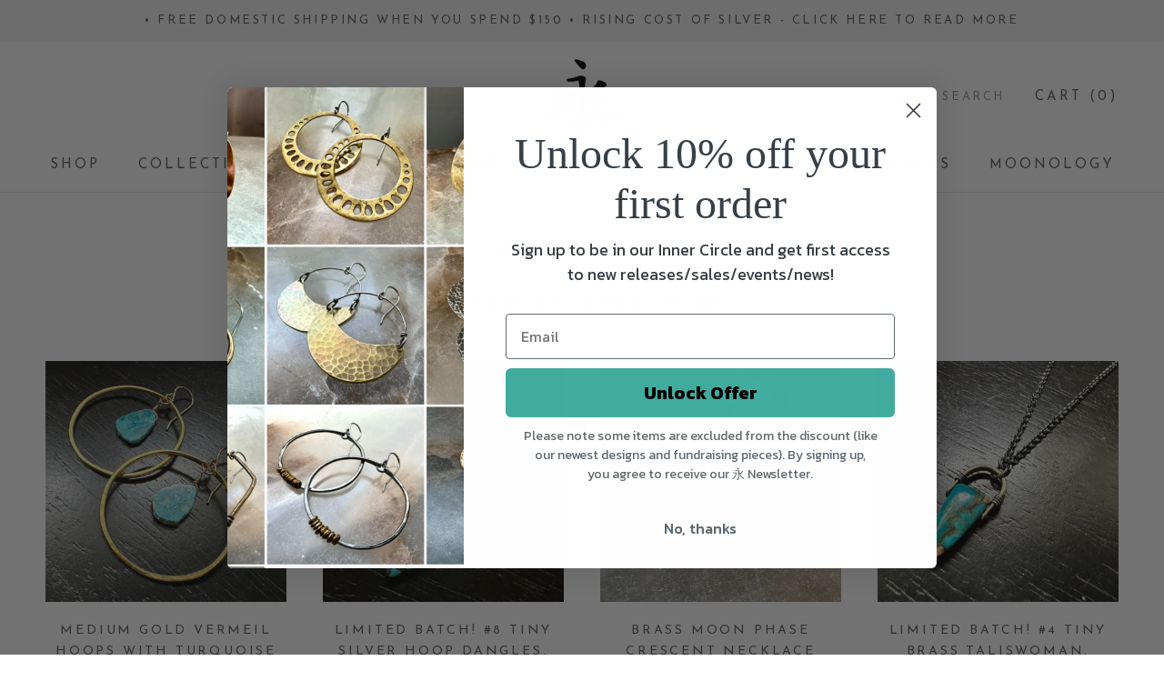

--- FILE ---
content_type: text/html; charset=utf-8
request_url: https://jenniferkahnjewelry.com/collections/december-turquoise-birthstone-collection?page=1
body_size: 46373
content:
<!doctype html>

<html class="no-js" lang="en">
  <head>
    <!-- Google tag (gtag.js) -->
<script async src="https://www.googletagmanager.com/gtag/js?id=Tag_ID"></script>
<script>
 window.dataLayer = window.dataLayer || [];
 function gtag(){dataLayer.push(arguments);}
 gtag('js', new Date());
 gtag('config', 'Tag_ID');
</script>
    <meta charset="utf-8"> 
    <meta http-equiv="X-UA-Compatible" content="IE=edge,chrome=1">
    <meta name="viewport" content="width=device-width, initial-scale=1.0, height=device-height, minimum-scale=1.0, maximum-scale=1.0">
    <meta name="theme-color" content="">

    <title>
      DECEMBER TURQUOISE COLLECTION &ndash; jenkahnjewelry
    </title><meta name="description" content="Our December Birthstone is Turquoise! "><link rel="canonical" href="https://jenniferkahnjewelry.com/collections/december-turquoise-birthstone-collection"><link rel="shortcut icon" href="//jenniferkahnjewelry.com/cdn/shop/files/jkstamp1_96x.jpg?v=1613790044" type="image/png"><meta property="og:type" content="website">
  <meta property="og:title" content="DECEMBER TURQUOISE COLLECTION">
  <meta property="og:image" content="http://jenniferkahnjewelry.com/cdn/shop/files/IMG_1076_grande.heic?v=1729100392">
  <meta property="og:image:secure_url" content="https://jenniferkahnjewelry.com/cdn/shop/files/IMG_1076_grande.heic?v=1729100392"><meta property="og:description" content="Our December Birthstone is Turquoise! "><meta property="og:url" content="https://jenniferkahnjewelry.com/collections/december-turquoise-birthstone-collection">
<meta property="og:site_name" content="jenkahnjewelry"><meta name="twitter:card" content="summary"><meta name="twitter:title" content="DECEMBER TURQUOISE COLLECTION">
  <meta name="twitter:description" content="Our December Birthstone is Turquoise! ">
  <meta name="twitter:image" content="https://jenniferkahnjewelry.com/cdn/shop/files/IMG_1076_600x600_crop_center.heic?v=1729100392">

    <script>window.performance && window.performance.mark && window.performance.mark('shopify.content_for_header.start');</script><meta id="shopify-digital-wallet" name="shopify-digital-wallet" content="/14498234432/digital_wallets/dialog">
<meta name="shopify-checkout-api-token" content="21b670ab128e96e91647963e191a1074">
<meta id="in-context-paypal-metadata" data-shop-id="14498234432" data-venmo-supported="false" data-environment="production" data-locale="en_US" data-paypal-v4="true" data-currency="USD">
<link rel="alternate" type="application/atom+xml" title="Feed" href="/collections/december-turquoise-birthstone-collection.atom" />
<link rel="next" href="/collections/december-turquoise-birthstone-collection?page=2">
<link rel="alternate" type="application/json+oembed" href="https://jenniferkahnjewelry.com/collections/december-turquoise-birthstone-collection.oembed">
<script async="async" src="/checkouts/internal/preloads.js?locale=en-US"></script>
<link rel="preconnect" href="https://shop.app" crossorigin="anonymous">
<script async="async" src="https://shop.app/checkouts/internal/preloads.js?locale=en-US&shop_id=14498234432" crossorigin="anonymous"></script>
<script id="apple-pay-shop-capabilities" type="application/json">{"shopId":14498234432,"countryCode":"US","currencyCode":"USD","merchantCapabilities":["supports3DS"],"merchantId":"gid:\/\/shopify\/Shop\/14498234432","merchantName":"jenkahnjewelry","requiredBillingContactFields":["postalAddress","email"],"requiredShippingContactFields":["postalAddress","email"],"shippingType":"shipping","supportedNetworks":["visa","masterCard","amex","discover","elo","jcb"],"total":{"type":"pending","label":"jenkahnjewelry","amount":"1.00"},"shopifyPaymentsEnabled":true,"supportsSubscriptions":true}</script>
<script id="shopify-features" type="application/json">{"accessToken":"21b670ab128e96e91647963e191a1074","betas":["rich-media-storefront-analytics"],"domain":"jenniferkahnjewelry.com","predictiveSearch":true,"shopId":14498234432,"locale":"en"}</script>
<script>var Shopify = Shopify || {};
Shopify.shop = "jenkahnjewelry.myshopify.com";
Shopify.locale = "en";
Shopify.currency = {"active":"USD","rate":"1.0"};
Shopify.country = "US";
Shopify.theme = {"name":"Copy of Prestige","id":120230674507,"schema_name":"Prestige","schema_version":"4.7.2","theme_store_id":855,"role":"main"};
Shopify.theme.handle = "null";
Shopify.theme.style = {"id":null,"handle":null};
Shopify.cdnHost = "jenniferkahnjewelry.com/cdn";
Shopify.routes = Shopify.routes || {};
Shopify.routes.root = "/";</script>
<script type="module">!function(o){(o.Shopify=o.Shopify||{}).modules=!0}(window);</script>
<script>!function(o){function n(){var o=[];function n(){o.push(Array.prototype.slice.apply(arguments))}return n.q=o,n}var t=o.Shopify=o.Shopify||{};t.loadFeatures=n(),t.autoloadFeatures=n()}(window);</script>
<script>
  window.ShopifyPay = window.ShopifyPay || {};
  window.ShopifyPay.apiHost = "shop.app\/pay";
  window.ShopifyPay.redirectState = null;
</script>
<script id="shop-js-analytics" type="application/json">{"pageType":"collection"}</script>
<script defer="defer" async type="module" src="//jenniferkahnjewelry.com/cdn/shopifycloud/shop-js/modules/v2/client.init-shop-cart-sync_BT-GjEfc.en.esm.js"></script>
<script defer="defer" async type="module" src="//jenniferkahnjewelry.com/cdn/shopifycloud/shop-js/modules/v2/chunk.common_D58fp_Oc.esm.js"></script>
<script defer="defer" async type="module" src="//jenniferkahnjewelry.com/cdn/shopifycloud/shop-js/modules/v2/chunk.modal_xMitdFEc.esm.js"></script>
<script type="module">
  await import("//jenniferkahnjewelry.com/cdn/shopifycloud/shop-js/modules/v2/client.init-shop-cart-sync_BT-GjEfc.en.esm.js");
await import("//jenniferkahnjewelry.com/cdn/shopifycloud/shop-js/modules/v2/chunk.common_D58fp_Oc.esm.js");
await import("//jenniferkahnjewelry.com/cdn/shopifycloud/shop-js/modules/v2/chunk.modal_xMitdFEc.esm.js");

  window.Shopify.SignInWithShop?.initShopCartSync?.({"fedCMEnabled":true,"windoidEnabled":true});

</script>
<script>
  window.Shopify = window.Shopify || {};
  if (!window.Shopify.featureAssets) window.Shopify.featureAssets = {};
  window.Shopify.featureAssets['shop-js'] = {"shop-cart-sync":["modules/v2/client.shop-cart-sync_DZOKe7Ll.en.esm.js","modules/v2/chunk.common_D58fp_Oc.esm.js","modules/v2/chunk.modal_xMitdFEc.esm.js"],"init-fed-cm":["modules/v2/client.init-fed-cm_B6oLuCjv.en.esm.js","modules/v2/chunk.common_D58fp_Oc.esm.js","modules/v2/chunk.modal_xMitdFEc.esm.js"],"shop-cash-offers":["modules/v2/client.shop-cash-offers_D2sdYoxE.en.esm.js","modules/v2/chunk.common_D58fp_Oc.esm.js","modules/v2/chunk.modal_xMitdFEc.esm.js"],"shop-login-button":["modules/v2/client.shop-login-button_QeVjl5Y3.en.esm.js","modules/v2/chunk.common_D58fp_Oc.esm.js","modules/v2/chunk.modal_xMitdFEc.esm.js"],"pay-button":["modules/v2/client.pay-button_DXTOsIq6.en.esm.js","modules/v2/chunk.common_D58fp_Oc.esm.js","modules/v2/chunk.modal_xMitdFEc.esm.js"],"shop-button":["modules/v2/client.shop-button_DQZHx9pm.en.esm.js","modules/v2/chunk.common_D58fp_Oc.esm.js","modules/v2/chunk.modal_xMitdFEc.esm.js"],"avatar":["modules/v2/client.avatar_BTnouDA3.en.esm.js"],"init-windoid":["modules/v2/client.init-windoid_CR1B-cfM.en.esm.js","modules/v2/chunk.common_D58fp_Oc.esm.js","modules/v2/chunk.modal_xMitdFEc.esm.js"],"init-shop-for-new-customer-accounts":["modules/v2/client.init-shop-for-new-customer-accounts_C_vY_xzh.en.esm.js","modules/v2/client.shop-login-button_QeVjl5Y3.en.esm.js","modules/v2/chunk.common_D58fp_Oc.esm.js","modules/v2/chunk.modal_xMitdFEc.esm.js"],"init-shop-email-lookup-coordinator":["modules/v2/client.init-shop-email-lookup-coordinator_BI7n9ZSv.en.esm.js","modules/v2/chunk.common_D58fp_Oc.esm.js","modules/v2/chunk.modal_xMitdFEc.esm.js"],"init-shop-cart-sync":["modules/v2/client.init-shop-cart-sync_BT-GjEfc.en.esm.js","modules/v2/chunk.common_D58fp_Oc.esm.js","modules/v2/chunk.modal_xMitdFEc.esm.js"],"shop-toast-manager":["modules/v2/client.shop-toast-manager_DiYdP3xc.en.esm.js","modules/v2/chunk.common_D58fp_Oc.esm.js","modules/v2/chunk.modal_xMitdFEc.esm.js"],"init-customer-accounts":["modules/v2/client.init-customer-accounts_D9ZNqS-Q.en.esm.js","modules/v2/client.shop-login-button_QeVjl5Y3.en.esm.js","modules/v2/chunk.common_D58fp_Oc.esm.js","modules/v2/chunk.modal_xMitdFEc.esm.js"],"init-customer-accounts-sign-up":["modules/v2/client.init-customer-accounts-sign-up_iGw4briv.en.esm.js","modules/v2/client.shop-login-button_QeVjl5Y3.en.esm.js","modules/v2/chunk.common_D58fp_Oc.esm.js","modules/v2/chunk.modal_xMitdFEc.esm.js"],"shop-follow-button":["modules/v2/client.shop-follow-button_CqMgW2wH.en.esm.js","modules/v2/chunk.common_D58fp_Oc.esm.js","modules/v2/chunk.modal_xMitdFEc.esm.js"],"checkout-modal":["modules/v2/client.checkout-modal_xHeaAweL.en.esm.js","modules/v2/chunk.common_D58fp_Oc.esm.js","modules/v2/chunk.modal_xMitdFEc.esm.js"],"shop-login":["modules/v2/client.shop-login_D91U-Q7h.en.esm.js","modules/v2/chunk.common_D58fp_Oc.esm.js","modules/v2/chunk.modal_xMitdFEc.esm.js"],"lead-capture":["modules/v2/client.lead-capture_BJmE1dJe.en.esm.js","modules/v2/chunk.common_D58fp_Oc.esm.js","modules/v2/chunk.modal_xMitdFEc.esm.js"],"payment-terms":["modules/v2/client.payment-terms_Ci9AEqFq.en.esm.js","modules/v2/chunk.common_D58fp_Oc.esm.js","modules/v2/chunk.modal_xMitdFEc.esm.js"]};
</script>
<script>(function() {
  var isLoaded = false;
  function asyncLoad() {
    if (isLoaded) return;
    isLoaded = true;
    var urls = ["https:\/\/shopify.covet.pics\/covet-pics-widget-inject.js?shop=jenkahnjewelry.myshopify.com","https:\/\/cdn.logbase.io\/lb-upsell-wrapper.js?shop=jenkahnjewelry.myshopify.com"];
    for (var i = 0; i < urls.length; i++) {
      var s = document.createElement('script');
      s.type = 'text/javascript';
      s.async = true;
      s.src = urls[i];
      var x = document.getElementsByTagName('script')[0];
      x.parentNode.insertBefore(s, x);
    }
  };
  if(window.attachEvent) {
    window.attachEvent('onload', asyncLoad);
  } else {
    window.addEventListener('load', asyncLoad, false);
  }
})();</script>
<script id="__st">var __st={"a":14498234432,"offset":-18000,"reqid":"fa39fc52-9990-423e-8519-22d2359153ff-1769323531","pageurl":"jenniferkahnjewelry.com\/collections\/december-turquoise-birthstone-collection?page=1","u":"4b35d1780214","p":"collection","rtyp":"collection","rid":463654158629};</script>
<script>window.ShopifyPaypalV4VisibilityTracking = true;</script>
<script id="captcha-bootstrap">!function(){'use strict';const t='contact',e='account',n='new_comment',o=[[t,t],['blogs',n],['comments',n],[t,'customer']],c=[[e,'customer_login'],[e,'guest_login'],[e,'recover_customer_password'],[e,'create_customer']],r=t=>t.map((([t,e])=>`form[action*='/${t}']:not([data-nocaptcha='true']) input[name='form_type'][value='${e}']`)).join(','),a=t=>()=>t?[...document.querySelectorAll(t)].map((t=>t.form)):[];function s(){const t=[...o],e=r(t);return a(e)}const i='password',u='form_key',d=['recaptcha-v3-token','g-recaptcha-response','h-captcha-response',i],f=()=>{try{return window.sessionStorage}catch{return}},m='__shopify_v',_=t=>t.elements[u];function p(t,e,n=!1){try{const o=window.sessionStorage,c=JSON.parse(o.getItem(e)),{data:r}=function(t){const{data:e,action:n}=t;return t[m]||n?{data:e,action:n}:{data:t,action:n}}(c);for(const[e,n]of Object.entries(r))t.elements[e]&&(t.elements[e].value=n);n&&o.removeItem(e)}catch(o){console.error('form repopulation failed',{error:o})}}const l='form_type',E='cptcha';function T(t){t.dataset[E]=!0}const w=window,h=w.document,L='Shopify',v='ce_forms',y='captcha';let A=!1;((t,e)=>{const n=(g='f06e6c50-85a8-45c8-87d0-21a2b65856fe',I='https://cdn.shopify.com/shopifycloud/storefront-forms-hcaptcha/ce_storefront_forms_captcha_hcaptcha.v1.5.2.iife.js',D={infoText:'Protected by hCaptcha',privacyText:'Privacy',termsText:'Terms'},(t,e,n)=>{const o=w[L][v],c=o.bindForm;if(c)return c(t,g,e,D).then(n);var r;o.q.push([[t,g,e,D],n]),r=I,A||(h.body.append(Object.assign(h.createElement('script'),{id:'captcha-provider',async:!0,src:r})),A=!0)});var g,I,D;w[L]=w[L]||{},w[L][v]=w[L][v]||{},w[L][v].q=[],w[L][y]=w[L][y]||{},w[L][y].protect=function(t,e){n(t,void 0,e),T(t)},Object.freeze(w[L][y]),function(t,e,n,w,h,L){const[v,y,A,g]=function(t,e,n){const i=e?o:[],u=t?c:[],d=[...i,...u],f=r(d),m=r(i),_=r(d.filter((([t,e])=>n.includes(e))));return[a(f),a(m),a(_),s()]}(w,h,L),I=t=>{const e=t.target;return e instanceof HTMLFormElement?e:e&&e.form},D=t=>v().includes(t);t.addEventListener('submit',(t=>{const e=I(t);if(!e)return;const n=D(e)&&!e.dataset.hcaptchaBound&&!e.dataset.recaptchaBound,o=_(e),c=g().includes(e)&&(!o||!o.value);(n||c)&&t.preventDefault(),c&&!n&&(function(t){try{if(!f())return;!function(t){const e=f();if(!e)return;const n=_(t);if(!n)return;const o=n.value;o&&e.removeItem(o)}(t);const e=Array.from(Array(32),(()=>Math.random().toString(36)[2])).join('');!function(t,e){_(t)||t.append(Object.assign(document.createElement('input'),{type:'hidden',name:u})),t.elements[u].value=e}(t,e),function(t,e){const n=f();if(!n)return;const o=[...t.querySelectorAll(`input[type='${i}']`)].map((({name:t})=>t)),c=[...d,...o],r={};for(const[a,s]of new FormData(t).entries())c.includes(a)||(r[a]=s);n.setItem(e,JSON.stringify({[m]:1,action:t.action,data:r}))}(t,e)}catch(e){console.error('failed to persist form',e)}}(e),e.submit())}));const S=(t,e)=>{t&&!t.dataset[E]&&(n(t,e.some((e=>e===t))),T(t))};for(const o of['focusin','change'])t.addEventListener(o,(t=>{const e=I(t);D(e)&&S(e,y())}));const B=e.get('form_key'),M=e.get(l),P=B&&M;t.addEventListener('DOMContentLoaded',(()=>{const t=y();if(P)for(const e of t)e.elements[l].value===M&&p(e,B);[...new Set([...A(),...v().filter((t=>'true'===t.dataset.shopifyCaptcha))])].forEach((e=>S(e,t)))}))}(h,new URLSearchParams(w.location.search),n,t,e,['guest_login'])})(!0,!0)}();</script>
<script integrity="sha256-4kQ18oKyAcykRKYeNunJcIwy7WH5gtpwJnB7kiuLZ1E=" data-source-attribution="shopify.loadfeatures" defer="defer" src="//jenniferkahnjewelry.com/cdn/shopifycloud/storefront/assets/storefront/load_feature-a0a9edcb.js" crossorigin="anonymous"></script>
<script crossorigin="anonymous" defer="defer" src="//jenniferkahnjewelry.com/cdn/shopifycloud/storefront/assets/shopify_pay/storefront-65b4c6d7.js?v=20250812"></script>
<script data-source-attribution="shopify.dynamic_checkout.dynamic.init">var Shopify=Shopify||{};Shopify.PaymentButton=Shopify.PaymentButton||{isStorefrontPortableWallets:!0,init:function(){window.Shopify.PaymentButton.init=function(){};var t=document.createElement("script");t.src="https://jenniferkahnjewelry.com/cdn/shopifycloud/portable-wallets/latest/portable-wallets.en.js",t.type="module",document.head.appendChild(t)}};
</script>
<script data-source-attribution="shopify.dynamic_checkout.buyer_consent">
  function portableWalletsHideBuyerConsent(e){var t=document.getElementById("shopify-buyer-consent"),n=document.getElementById("shopify-subscription-policy-button");t&&n&&(t.classList.add("hidden"),t.setAttribute("aria-hidden","true"),n.removeEventListener("click",e))}function portableWalletsShowBuyerConsent(e){var t=document.getElementById("shopify-buyer-consent"),n=document.getElementById("shopify-subscription-policy-button");t&&n&&(t.classList.remove("hidden"),t.removeAttribute("aria-hidden"),n.addEventListener("click",e))}window.Shopify?.PaymentButton&&(window.Shopify.PaymentButton.hideBuyerConsent=portableWalletsHideBuyerConsent,window.Shopify.PaymentButton.showBuyerConsent=portableWalletsShowBuyerConsent);
</script>
<script data-source-attribution="shopify.dynamic_checkout.cart.bootstrap">document.addEventListener("DOMContentLoaded",(function(){function t(){return document.querySelector("shopify-accelerated-checkout-cart, shopify-accelerated-checkout")}if(t())Shopify.PaymentButton.init();else{new MutationObserver((function(e,n){t()&&(Shopify.PaymentButton.init(),n.disconnect())})).observe(document.body,{childList:!0,subtree:!0})}}));
</script>
<link id="shopify-accelerated-checkout-styles" rel="stylesheet" media="screen" href="https://jenniferkahnjewelry.com/cdn/shopifycloud/portable-wallets/latest/accelerated-checkout-backwards-compat.css" crossorigin="anonymous">
<style id="shopify-accelerated-checkout-cart">
        #shopify-buyer-consent {
  margin-top: 1em;
  display: inline-block;
  width: 100%;
}

#shopify-buyer-consent.hidden {
  display: none;
}

#shopify-subscription-policy-button {
  background: none;
  border: none;
  padding: 0;
  text-decoration: underline;
  font-size: inherit;
  cursor: pointer;
}

#shopify-subscription-policy-button::before {
  box-shadow: none;
}

      </style>

<script>window.performance && window.performance.mark && window.performance.mark('shopify.content_for_header.end');</script>

    <link rel="stylesheet" href="//jenniferkahnjewelry.com/cdn/shop/t/4/assets/theme.scss.css?v=172827407954055079821761999943">

    <script>
      // This allows to expose several variables to the global scope, to be used in scripts
      window.theme = {
        pageType: "collection",
        moneyFormat: "${{amount}}",
        moneyWithCurrencyFormat: "${{amount}} USD",
        productImageSize: "natural",
        searchMode: "product",
        showPageTransition: true,
        showElementStaggering: true,
        showImageZooming: true
      };

      window.routes = {
        rootUrl: "\/",
        cartUrl: "\/cart",
        cartAddUrl: "\/cart\/add",
        cartChangeUrl: "\/cart\/change",
        searchUrl: "\/search",
        productRecommendationsUrl: "\/recommendations\/products"
      };

      window.languages = {
        cartAddNote: "Add Order Note",
        cartEditNote: "Edit Order Note",
        productImageLoadingError: "This image could not be loaded. Please try to reload the page.",
        productFormAddToCart: "Add to cart",
        productFormUnavailable: "Unavailable",
        productFormSoldOut: "Sold Out",
        shippingEstimatorOneResult: "1 option available:",
        shippingEstimatorMoreResults: "{{count}} options available:",
        shippingEstimatorNoResults: "No shipping could be found"
      };

      window.lazySizesConfig = {
        loadHidden: false,
        hFac: 0.5,
        expFactor: 2,
        ricTimeout: 150,
        lazyClass: 'Image--lazyLoad',
        loadingClass: 'Image--lazyLoading',
        loadedClass: 'Image--lazyLoaded'
      };

      document.documentElement.className = document.documentElement.className.replace('no-js', 'js');
      document.documentElement.style.setProperty('--window-height', window.innerHeight + 'px');

      // We do a quick detection of some features (we could use Modernizr but for so little...)
      (function() {
        document.documentElement.className += ((window.CSS && window.CSS.supports('(position: sticky) or (position: -webkit-sticky)')) ? ' supports-sticky' : ' no-supports-sticky');
        document.documentElement.className += (window.matchMedia('(-moz-touch-enabled: 1), (hover: none)')).matches ? ' no-supports-hover' : ' supports-hover';
      }());
    </script>

    <script src="//jenniferkahnjewelry.com/cdn/shop/t/4/assets/lazysizes.min.js?v=174358363404432586981618510356" async></script><script src="https://polyfill-fastly.net/v3/polyfill.min.js?unknown=polyfill&features=fetch,Element.prototype.closest,Element.prototype.remove,Element.prototype.classList,Array.prototype.includes,Array.prototype.fill,Object.assign,CustomEvent,IntersectionObserver,IntersectionObserverEntry,URL" defer></script>
    <script src="//jenniferkahnjewelry.com/cdn/shop/t/4/assets/libs.min.js?v=26178543184394469741618510357" defer></script>
    <script src="//jenniferkahnjewelry.com/cdn/shop/t/4/assets/theme.min.js?v=101812004007097122321618510359" defer></script>
    <script src="//jenniferkahnjewelry.com/cdn/shop/t/4/assets/custom.js?v=183944157590872491501618510356" defer></script>

    <script>
      (function () {
        window.onpageshow = function() {
          if (window.theme.showPageTransition) {
            var pageTransition = document.querySelector('.PageTransition');

            if (pageTransition) {
              pageTransition.style.visibility = 'visible';
              pageTransition.style.opacity = '0';
            }
          }

          // When the page is loaded from the cache, we have to reload the cart content
          document.documentElement.dispatchEvent(new CustomEvent('cart:refresh', {
            bubbles: true
          }));
        };
      })();
    </script>

    


  <script type="application/ld+json">
  {
    "@context": "http://schema.org",
    "@type": "BreadcrumbList",
  "itemListElement": [{
      "@type": "ListItem",
      "position": 1,
      "name": "Translation missing: en.general.breadcrumb.home",
      "item": "https://jenniferkahnjewelry.com"
    },{
          "@type": "ListItem",
          "position": 2,
          "name": "DECEMBER TURQUOISE COLLECTION",
          "item": "https://jenniferkahnjewelry.com/collections/december-turquoise-birthstone-collection"
        }]
  }
  </script>


<meta name="google-site-verification" content="IcTj5fvzIHEpAH4cvAGccgM3wzVQJcqQsT6GiT4e2DQ" />
<meta name="google-site-verification" content="PHwfPbVrqIcWYX24IMUOYrNyCI20wjZtmZCXAerbOmo" />
  
  <!-- BEGIN app block: shopify://apps/klaviyo-email-marketing-sms/blocks/klaviyo-onsite-embed/2632fe16-c075-4321-a88b-50b567f42507 -->












  <script async src="https://static.klaviyo.com/onsite/js/U3Fkqm/klaviyo.js?company_id=U3Fkqm"></script>
  <script>!function(){if(!window.klaviyo){window._klOnsite=window._klOnsite||[];try{window.klaviyo=new Proxy({},{get:function(n,i){return"push"===i?function(){var n;(n=window._klOnsite).push.apply(n,arguments)}:function(){for(var n=arguments.length,o=new Array(n),w=0;w<n;w++)o[w]=arguments[w];var t="function"==typeof o[o.length-1]?o.pop():void 0,e=new Promise((function(n){window._klOnsite.push([i].concat(o,[function(i){t&&t(i),n(i)}]))}));return e}}})}catch(n){window.klaviyo=window.klaviyo||[],window.klaviyo.push=function(){var n;(n=window._klOnsite).push.apply(n,arguments)}}}}();</script>

  




  <script>
    window.klaviyoReviewsProductDesignMode = false
  </script>







<!-- END app block --><!-- BEGIN app block: shopify://apps/xo-insert-code/blocks/insert-code-header/72017b12-3679-442e-b23c-5c62460717f5 --><!-- XO-InsertCode Header -->
	<!-- Google Tag Manager -->
<script>(function(w,d,s,l,i){w[l]=w[l]||[];w[l].push({'gtm.start':
new Date().getTime(),event:'gtm.js'});var f=d.getElementsByTagName(s)[0],
j=d.createElement(s),dl=l!='dataLayer'?'&l='+l:'';j.async=true;j.src=
'https://www.googletagmanager.com/gtm.js?id='+i+dl;f.parentNode.insertBefore(j,f);
})(window,document,'script','dataLayer','GTM-WQS6H44P');</script>
<!-- End Google Tag Manager -->



<!-- End: XO-InsertCode Header -->


<!-- END app block --><link href="https://monorail-edge.shopifysvc.com" rel="dns-prefetch">
<script>(function(){if ("sendBeacon" in navigator && "performance" in window) {try {var session_token_from_headers = performance.getEntriesByType('navigation')[0].serverTiming.find(x => x.name == '_s').description;} catch {var session_token_from_headers = undefined;}var session_cookie_matches = document.cookie.match(/_shopify_s=([^;]*)/);var session_token_from_cookie = session_cookie_matches && session_cookie_matches.length === 2 ? session_cookie_matches[1] : "";var session_token = session_token_from_headers || session_token_from_cookie || "";function handle_abandonment_event(e) {var entries = performance.getEntries().filter(function(entry) {return /monorail-edge.shopifysvc.com/.test(entry.name);});if (!window.abandonment_tracked && entries.length === 0) {window.abandonment_tracked = true;var currentMs = Date.now();var navigation_start = performance.timing.navigationStart;var payload = {shop_id: 14498234432,url: window.location.href,navigation_start,duration: currentMs - navigation_start,session_token,page_type: "collection"};window.navigator.sendBeacon("https://monorail-edge.shopifysvc.com/v1/produce", JSON.stringify({schema_id: "online_store_buyer_site_abandonment/1.1",payload: payload,metadata: {event_created_at_ms: currentMs,event_sent_at_ms: currentMs}}));}}window.addEventListener('pagehide', handle_abandonment_event);}}());</script>
<script id="web-pixels-manager-setup">(function e(e,d,r,n,o){if(void 0===o&&(o={}),!Boolean(null===(a=null===(i=window.Shopify)||void 0===i?void 0:i.analytics)||void 0===a?void 0:a.replayQueue)){var i,a;window.Shopify=window.Shopify||{};var t=window.Shopify;t.analytics=t.analytics||{};var s=t.analytics;s.replayQueue=[],s.publish=function(e,d,r){return s.replayQueue.push([e,d,r]),!0};try{self.performance.mark("wpm:start")}catch(e){}var l=function(){var e={modern:/Edge?\/(1{2}[4-9]|1[2-9]\d|[2-9]\d{2}|\d{4,})\.\d+(\.\d+|)|Firefox\/(1{2}[4-9]|1[2-9]\d|[2-9]\d{2}|\d{4,})\.\d+(\.\d+|)|Chrom(ium|e)\/(9{2}|\d{3,})\.\d+(\.\d+|)|(Maci|X1{2}).+ Version\/(15\.\d+|(1[6-9]|[2-9]\d|\d{3,})\.\d+)([,.]\d+|)( \(\w+\)|)( Mobile\/\w+|) Safari\/|Chrome.+OPR\/(9{2}|\d{3,})\.\d+\.\d+|(CPU[ +]OS|iPhone[ +]OS|CPU[ +]iPhone|CPU IPhone OS|CPU iPad OS)[ +]+(15[._]\d+|(1[6-9]|[2-9]\d|\d{3,})[._]\d+)([._]\d+|)|Android:?[ /-](13[3-9]|1[4-9]\d|[2-9]\d{2}|\d{4,})(\.\d+|)(\.\d+|)|Android.+Firefox\/(13[5-9]|1[4-9]\d|[2-9]\d{2}|\d{4,})\.\d+(\.\d+|)|Android.+Chrom(ium|e)\/(13[3-9]|1[4-9]\d|[2-9]\d{2}|\d{4,})\.\d+(\.\d+|)|SamsungBrowser\/([2-9]\d|\d{3,})\.\d+/,legacy:/Edge?\/(1[6-9]|[2-9]\d|\d{3,})\.\d+(\.\d+|)|Firefox\/(5[4-9]|[6-9]\d|\d{3,})\.\d+(\.\d+|)|Chrom(ium|e)\/(5[1-9]|[6-9]\d|\d{3,})\.\d+(\.\d+|)([\d.]+$|.*Safari\/(?![\d.]+ Edge\/[\d.]+$))|(Maci|X1{2}).+ Version\/(10\.\d+|(1[1-9]|[2-9]\d|\d{3,})\.\d+)([,.]\d+|)( \(\w+\)|)( Mobile\/\w+|) Safari\/|Chrome.+OPR\/(3[89]|[4-9]\d|\d{3,})\.\d+\.\d+|(CPU[ +]OS|iPhone[ +]OS|CPU[ +]iPhone|CPU IPhone OS|CPU iPad OS)[ +]+(10[._]\d+|(1[1-9]|[2-9]\d|\d{3,})[._]\d+)([._]\d+|)|Android:?[ /-](13[3-9]|1[4-9]\d|[2-9]\d{2}|\d{4,})(\.\d+|)(\.\d+|)|Mobile Safari.+OPR\/([89]\d|\d{3,})\.\d+\.\d+|Android.+Firefox\/(13[5-9]|1[4-9]\d|[2-9]\d{2}|\d{4,})\.\d+(\.\d+|)|Android.+Chrom(ium|e)\/(13[3-9]|1[4-9]\d|[2-9]\d{2}|\d{4,})\.\d+(\.\d+|)|Android.+(UC? ?Browser|UCWEB|U3)[ /]?(15\.([5-9]|\d{2,})|(1[6-9]|[2-9]\d|\d{3,})\.\d+)\.\d+|SamsungBrowser\/(5\.\d+|([6-9]|\d{2,})\.\d+)|Android.+MQ{2}Browser\/(14(\.(9|\d{2,})|)|(1[5-9]|[2-9]\d|\d{3,})(\.\d+|))(\.\d+|)|K[Aa][Ii]OS\/(3\.\d+|([4-9]|\d{2,})\.\d+)(\.\d+|)/},d=e.modern,r=e.legacy,n=navigator.userAgent;return n.match(d)?"modern":n.match(r)?"legacy":"unknown"}(),u="modern"===l?"modern":"legacy",c=(null!=n?n:{modern:"",legacy:""})[u],f=function(e){return[e.baseUrl,"/wpm","/b",e.hashVersion,"modern"===e.buildTarget?"m":"l",".js"].join("")}({baseUrl:d,hashVersion:r,buildTarget:u}),m=function(e){var d=e.version,r=e.bundleTarget,n=e.surface,o=e.pageUrl,i=e.monorailEndpoint;return{emit:function(e){var a=e.status,t=e.errorMsg,s=(new Date).getTime(),l=JSON.stringify({metadata:{event_sent_at_ms:s},events:[{schema_id:"web_pixels_manager_load/3.1",payload:{version:d,bundle_target:r,page_url:o,status:a,surface:n,error_msg:t},metadata:{event_created_at_ms:s}}]});if(!i)return console&&console.warn&&console.warn("[Web Pixels Manager] No Monorail endpoint provided, skipping logging."),!1;try{return self.navigator.sendBeacon.bind(self.navigator)(i,l)}catch(e){}var u=new XMLHttpRequest;try{return u.open("POST",i,!0),u.setRequestHeader("Content-Type","text/plain"),u.send(l),!0}catch(e){return console&&console.warn&&console.warn("[Web Pixels Manager] Got an unhandled error while logging to Monorail."),!1}}}}({version:r,bundleTarget:l,surface:e.surface,pageUrl:self.location.href,monorailEndpoint:e.monorailEndpoint});try{o.browserTarget=l,function(e){var d=e.src,r=e.async,n=void 0===r||r,o=e.onload,i=e.onerror,a=e.sri,t=e.scriptDataAttributes,s=void 0===t?{}:t,l=document.createElement("script"),u=document.querySelector("head"),c=document.querySelector("body");if(l.async=n,l.src=d,a&&(l.integrity=a,l.crossOrigin="anonymous"),s)for(var f in s)if(Object.prototype.hasOwnProperty.call(s,f))try{l.dataset[f]=s[f]}catch(e){}if(o&&l.addEventListener("load",o),i&&l.addEventListener("error",i),u)u.appendChild(l);else{if(!c)throw new Error("Did not find a head or body element to append the script");c.appendChild(l)}}({src:f,async:!0,onload:function(){if(!function(){var e,d;return Boolean(null===(d=null===(e=window.Shopify)||void 0===e?void 0:e.analytics)||void 0===d?void 0:d.initialized)}()){var d=window.webPixelsManager.init(e)||void 0;if(d){var r=window.Shopify.analytics;r.replayQueue.forEach((function(e){var r=e[0],n=e[1],o=e[2];d.publishCustomEvent(r,n,o)})),r.replayQueue=[],r.publish=d.publishCustomEvent,r.visitor=d.visitor,r.initialized=!0}}},onerror:function(){return m.emit({status:"failed",errorMsg:"".concat(f," has failed to load")})},sri:function(e){var d=/^sha384-[A-Za-z0-9+/=]+$/;return"string"==typeof e&&d.test(e)}(c)?c:"",scriptDataAttributes:o}),m.emit({status:"loading"})}catch(e){m.emit({status:"failed",errorMsg:(null==e?void 0:e.message)||"Unknown error"})}}})({shopId: 14498234432,storefrontBaseUrl: "https://jenniferkahnjewelry.com",extensionsBaseUrl: "https://extensions.shopifycdn.com/cdn/shopifycloud/web-pixels-manager",monorailEndpoint: "https://monorail-edge.shopifysvc.com/unstable/produce_batch",surface: "storefront-renderer",enabledBetaFlags: ["2dca8a86"],webPixelsConfigList: [{"id":"2271838501","configuration":"{\"accountID\":\"U3Fkqm\",\"webPixelConfig\":\"eyJlbmFibGVBZGRlZFRvQ2FydEV2ZW50cyI6IHRydWV9\"}","eventPayloadVersion":"v1","runtimeContext":"STRICT","scriptVersion":"524f6c1ee37bacdca7657a665bdca589","type":"APP","apiClientId":123074,"privacyPurposes":["ANALYTICS","MARKETING"],"dataSharingAdjustments":{"protectedCustomerApprovalScopes":["read_customer_address","read_customer_email","read_customer_name","read_customer_personal_data","read_customer_phone"]}},{"id":"999555365","configuration":"{\"swymApiEndpoint\":\"https:\/\/swymstore-v3starter-01.swymrelay.com\",\"swymTier\":\"v3starter-01\"}","eventPayloadVersion":"v1","runtimeContext":"STRICT","scriptVersion":"5b6f6917e306bc7f24523662663331c0","type":"APP","apiClientId":1350849,"privacyPurposes":["ANALYTICS","MARKETING","PREFERENCES"],"dataSharingAdjustments":{"protectedCustomerApprovalScopes":["read_customer_email","read_customer_name","read_customer_personal_data","read_customer_phone"]}},{"id":"839614757","configuration":"{\"config\":\"{\\\"pixel_id\\\":\\\"G-LJ0WCFCS70\\\",\\\"gtag_events\\\":[{\\\"type\\\":\\\"purchase\\\",\\\"action_label\\\":\\\"G-LJ0WCFCS70\\\"},{\\\"type\\\":\\\"page_view\\\",\\\"action_label\\\":\\\"G-LJ0WCFCS70\\\"},{\\\"type\\\":\\\"view_item\\\",\\\"action_label\\\":\\\"G-LJ0WCFCS70\\\"},{\\\"type\\\":\\\"search\\\",\\\"action_label\\\":\\\"G-LJ0WCFCS70\\\"},{\\\"type\\\":\\\"add_to_cart\\\",\\\"action_label\\\":\\\"G-LJ0WCFCS70\\\"},{\\\"type\\\":\\\"begin_checkout\\\",\\\"action_label\\\":\\\"G-LJ0WCFCS70\\\"},{\\\"type\\\":\\\"add_payment_info\\\",\\\"action_label\\\":\\\"G-LJ0WCFCS70\\\"}],\\\"enable_monitoring_mode\\\":false}\"}","eventPayloadVersion":"v1","runtimeContext":"OPEN","scriptVersion":"b2a88bafab3e21179ed38636efcd8a93","type":"APP","apiClientId":1780363,"privacyPurposes":[],"dataSharingAdjustments":{"protectedCustomerApprovalScopes":["read_customer_address","read_customer_email","read_customer_name","read_customer_personal_data","read_customer_phone"]}},{"id":"180781349","configuration":"{\"tagID\":\"2612694414719\"}","eventPayloadVersion":"v1","runtimeContext":"STRICT","scriptVersion":"18031546ee651571ed29edbe71a3550b","type":"APP","apiClientId":3009811,"privacyPurposes":["ANALYTICS","MARKETING","SALE_OF_DATA"],"dataSharingAdjustments":{"protectedCustomerApprovalScopes":["read_customer_address","read_customer_email","read_customer_name","read_customer_personal_data","read_customer_phone"]}},{"id":"133071141","eventPayloadVersion":"v1","runtimeContext":"LAX","scriptVersion":"1","type":"CUSTOM","privacyPurposes":["MARKETING"],"name":"Meta pixel (migrated)"},{"id":"shopify-app-pixel","configuration":"{}","eventPayloadVersion":"v1","runtimeContext":"STRICT","scriptVersion":"0450","apiClientId":"shopify-pixel","type":"APP","privacyPurposes":["ANALYTICS","MARKETING"]},{"id":"shopify-custom-pixel","eventPayloadVersion":"v1","runtimeContext":"LAX","scriptVersion":"0450","apiClientId":"shopify-pixel","type":"CUSTOM","privacyPurposes":["ANALYTICS","MARKETING"]}],isMerchantRequest: false,initData: {"shop":{"name":"jenkahnjewelry","paymentSettings":{"currencyCode":"USD"},"myshopifyDomain":"jenkahnjewelry.myshopify.com","countryCode":"US","storefrontUrl":"https:\/\/jenniferkahnjewelry.com"},"customer":null,"cart":null,"checkout":null,"productVariants":[],"purchasingCompany":null},},"https://jenniferkahnjewelry.com/cdn","fcfee988w5aeb613cpc8e4bc33m6693e112",{"modern":"","legacy":""},{"shopId":"14498234432","storefrontBaseUrl":"https:\/\/jenniferkahnjewelry.com","extensionBaseUrl":"https:\/\/extensions.shopifycdn.com\/cdn\/shopifycloud\/web-pixels-manager","surface":"storefront-renderer","enabledBetaFlags":"[\"2dca8a86\"]","isMerchantRequest":"false","hashVersion":"fcfee988w5aeb613cpc8e4bc33m6693e112","publish":"custom","events":"[[\"page_viewed\",{}],[\"collection_viewed\",{\"collection\":{\"id\":\"463654158629\",\"title\":\"DECEMBER TURQUOISE COLLECTION\",\"productVariants\":[{\"price\":{\"amount\":225.0,\"currencyCode\":\"USD\"},\"product\":{\"title\":\"MEDIUM Gold Vermeil Hoops with Turquoise SLICES (DECEMBER BIRTHSTONE!)\",\"vendor\":\"jenkahnjewelry\",\"id\":\"8917659156773\",\"untranslatedTitle\":\"MEDIUM Gold Vermeil Hoops with Turquoise SLICES (DECEMBER BIRTHSTONE!)\",\"url\":\"\/products\/1-medium-gold-vermeil-hoops-with-turquoise-slices-ooak-1\",\"type\":\"\"},\"id\":\"47497460154661\",\"image\":{\"src\":\"\/\/jenniferkahnjewelry.com\/cdn\/shop\/files\/IMG_1076.heic?v=1729100392\"},\"sku\":null,\"title\":\"Default Title\",\"untranslatedTitle\":\"Default Title\"},{\"price\":{\"amount\":155.0,\"currencyCode\":\"USD\"},\"product\":{\"title\":\"LIMITED BATCH! #8 Tiny Silver Hoop Dangles, Oyster Turquoise Copper Briolettes! OOAK #8\",\"vendor\":\"jenkahnjewelry\",\"id\":\"10303973720357\",\"untranslatedTitle\":\"LIMITED BATCH! #8 Tiny Silver Hoop Dangles, Oyster Turquoise Copper Briolettes! OOAK #8\",\"url\":\"\/products\/limited-batch-8-tiny-silver-hoop-dangles-oyster-turquoise-copper-briolettes-ooak-8\",\"type\":\"Earrings\"},\"id\":\"51771545485605\",\"image\":{\"src\":\"\/\/jenniferkahnjewelry.com\/cdn\/shop\/files\/IMG_4103.heic?v=1766179299\"},\"sku\":null,\"title\":\"Default Title\",\"untranslatedTitle\":\"Default Title\"},{\"price\":{\"amount\":135.0,\"currencyCode\":\"USD\"},\"product\":{\"title\":\"Brass Moon Phase Crescent Necklace with Dragon Skin Turquoise\",\"vendor\":\"jenkahnjewelry\",\"id\":\"8260953276709\",\"untranslatedTitle\":\"Brass Moon Phase Crescent Necklace with Dragon Skin Turquoise\",\"url\":\"\/products\/moon-phase-crescent-pendant-brass-on-dragon-skin-turquoise\",\"type\":\"Necklaces\"},\"id\":\"45027964616997\",\"image\":{\"src\":\"\/\/jenniferkahnjewelry.com\/cdn\/shop\/files\/IMG_5372.heic?v=1742262618\"},\"sku\":\"\",\"title\":\"Default Title\",\"untranslatedTitle\":\"Default Title\"},{\"price\":{\"amount\":125.0,\"currencyCode\":\"USD\"},\"product\":{\"title\":\"LIMITED BATCH! #4 Tiny Brass Taliswoman, Oyster Turquoise Copper Silver necklace OOAK #4\",\"vendor\":\"jenkahnjewelry\",\"id\":\"10133357822245\",\"untranslatedTitle\":\"LIMITED BATCH! #4 Tiny Brass Taliswoman, Oyster Turquoise Copper Silver necklace OOAK #4\",\"url\":\"\/products\/limited-batch-4-tiny-brass-taliswoman-oyster-turquoise-copper-silver-necklace-ooak-4\",\"type\":\"Earrings\"},\"id\":\"51244629000485\",\"image\":{\"src\":\"\/\/jenniferkahnjewelry.com\/cdn\/shop\/files\/IMG_1738.heic?v=1758731431\"},\"sku\":null,\"title\":\"Default Title\",\"untranslatedTitle\":\"Default Title\"},{\"price\":{\"amount\":135.0,\"currencyCode\":\"USD\"},\"product\":{\"title\":\"Brass Triple Saucer Beads on Dragonskin Turquoise Strand\",\"vendor\":\"jenkahnjewelry\",\"id\":\"6594450686027\",\"untranslatedTitle\":\"Brass Triple Saucer Beads on Dragonskin Turquoise Strand\",\"url\":\"\/products\/brass-triple-saucer-beads-on-turquoise-strand-1\",\"type\":\"\"},\"id\":\"39453053419595\",\"image\":{\"src\":\"\/\/jenniferkahnjewelry.com\/cdn\/shop\/files\/IMG_8969.heic?v=1751992213\"},\"sku\":\"\",\"title\":\"Default Title\",\"untranslatedTitle\":\"Default Title\"},{\"price\":{\"amount\":125.0,\"currencyCode\":\"USD\"},\"product\":{\"title\":\"ORIJEN'S: Brass 3 Dot Fern Fossil Necklace with Dragon Skin Turquoise\",\"vendor\":\"jenkahnjewelry\",\"id\":\"6763565449291\",\"untranslatedTitle\":\"ORIJEN'S: Brass 3 Dot Fern Fossil Necklace with Dragon Skin Turquoise\",\"url\":\"\/products\/orijens-brass-fern-fossil-leaf-with-3-dots-medallion-on-dragon-skin-turquoise-necklace\",\"type\":\"Necklaces\"},\"id\":\"39869170483275\",\"image\":{\"src\":\"\/\/jenniferkahnjewelry.com\/cdn\/shop\/files\/IMG_5452.heic?v=1742321947\"},\"sku\":\"\",\"title\":\"Default Title\",\"untranslatedTitle\":\"Default Title\"},{\"price\":{\"amount\":160.0,\"currencyCode\":\"USD\"},\"product\":{\"title\":\"Rage Against the Dying of the Light Brass and Dragon Skin Turquoise Collar\",\"vendor\":\"jenkahnjewelry\",\"id\":\"9692148826405\",\"untranslatedTitle\":\"Rage Against the Dying of the Light Brass and Dragon Skin Turquoise Collar\",\"url\":\"\/products\/rage-against-the-dying-of-the-light-brass-and-dragon-skin-turquoise-collar\",\"type\":\"\"},\"id\":\"49945025937701\",\"image\":{\"src\":\"\/\/jenniferkahnjewelry.com\/cdn\/shop\/files\/B58D589A-1F17-4B48-ADC7-1B2198BC5221.jpg?v=1732564738\"},\"sku\":null,\"title\":\"Default Title\",\"untranslatedTitle\":\"Default Title\"},{\"price\":{\"amount\":135.0,\"currencyCode\":\"USD\"},\"product\":{\"title\":\"ORIJEN'S: Brass Reversible Textured Disc Necklace with Dragon Skin Turquoise\",\"vendor\":\"jenkahnjewelry\",\"id\":\"6763568398411\",\"untranslatedTitle\":\"ORIJEN'S: Brass Reversible Textured Disc Necklace with Dragon Skin Turquoise\",\"url\":\"\/products\/orijens-sterling-silver-reversible-textured-disc-with-3-dots-medallion-on-turquoise-heishi-beads-necklace\",\"type\":\"Necklaces\"},\"id\":\"39869035544651\",\"image\":{\"src\":\"\/\/jenniferkahnjewelry.com\/cdn\/shop\/files\/IMG_8970.heic?v=1751992352\"},\"sku\":\"\",\"title\":\"Default Title\",\"untranslatedTitle\":\"Default Title\"},{\"price\":{\"amount\":285.0,\"currencyCode\":\"USD\"},\"product\":{\"title\":\"Gold Goddess Necklace on Faceted Turquoise\",\"vendor\":\"jenkahnjewelry\",\"id\":\"8100984881445\",\"untranslatedTitle\":\"Gold Goddess Necklace on Faceted Turquoise\",\"url\":\"\/products\/goddess-necklace-5-tiny-gold-blades-with-faceted-turquoise-gold-vermeil\",\"type\":\"Necklaces\"},\"id\":\"44460705972517\",\"image\":{\"src\":\"\/\/jenniferkahnjewelry.com\/cdn\/shop\/products\/image_033529d4-b3e5-4665-b639-d6cfb9361f88.heic?v=1676549461\"},\"sku\":\"\",\"title\":\"Default Title\",\"untranslatedTitle\":\"Default Title\"},{\"price\":{\"amount\":210.0,\"currencyCode\":\"USD\"},\"product\":{\"title\":\"Silver Moon Phase Crescent Necklace with Dragon Skin Turquoise\",\"vendor\":\"jenkahnjewelry\",\"id\":\"8219288469797\",\"untranslatedTitle\":\"Silver Moon Phase Crescent Necklace with Dragon Skin Turquoise\",\"url\":\"\/products\/%E6%B0%B8-155-moon-phase-thin-crescent-necklace-in-sterling-silver-on-dragonskin-turquoise-strand\",\"type\":\"Necklaces\"},\"id\":\"44875184832805\",\"image\":{\"src\":\"\/\/jenniferkahnjewelry.com\/cdn\/shop\/files\/IMG_5374.heic?v=1742262656\"},\"sku\":\"\",\"title\":\"Default Title\",\"untranslatedTitle\":\"Default Title\"},{\"price\":{\"amount\":285.0,\"currencyCode\":\"USD\"},\"product\":{\"title\":\"Gold Goddess Necklace on Dragon Skin Turquoise\",\"vendor\":\"jenkahnjewelry\",\"id\":\"6709669953611\",\"untranslatedTitle\":\"Gold Goddess Necklace on Dragon Skin Turquoise\",\"url\":\"\/products\/goddess-necklace-5-tiny-gold-blades-with-faceted-turquoise\",\"type\":\"Necklaces\"},\"id\":\"39738778550347\",\"image\":{\"src\":\"\/\/jenniferkahnjewelry.com\/cdn\/shop\/products\/IMG_3628.heic?v=1671644192\"},\"sku\":\"\",\"title\":\"Default Title\",\"untranslatedTitle\":\"Default Title\"},{\"price\":{\"amount\":210.0,\"currencyCode\":\"USD\"},\"product\":{\"title\":\"Silver Nebra Sky Disc Necklace with Dragon Skin Turquoise\",\"vendor\":\"jenkahnjewelry\",\"id\":\"8238009680165\",\"untranslatedTitle\":\"Silver Nebra Sky Disc Necklace with Dragon Skin Turquoise\",\"url\":\"\/products\/nebra-sky-disc-pendant-sterling-silver-on-dragon-skin-turquoise\",\"type\":\"Necklaces\"},\"id\":\"44944401858853\",\"image\":{\"src\":\"\/\/jenniferkahnjewelry.com\/cdn\/shop\/files\/IMG_0909_c74a243a-9a98-4aed-9a80-6387b1d4a5b8.heic?v=1682701247\"},\"sku\":\"\",\"title\":\"Default Title\",\"untranslatedTitle\":\"Default Title\"},{\"price\":{\"amount\":175.0,\"currencyCode\":\"USD\"},\"product\":{\"title\":\"Chakra Kahn: Gold Chakra Necklace with Crystal Strand\",\"vendor\":\"jenkahnjewelry\",\"id\":\"6715118714955\",\"untranslatedTitle\":\"Chakra Kahn: Gold Chakra Necklace with Crystal Strand\",\"url\":\"\/products\/chakra-kahn-in-gold-5th-chakra-throat-pendant-with-faceted-turquoise-and-gold-chain\",\"type\":\"Necklaces\"},\"id\":\"48908480446757\",\"image\":{\"src\":\"\/\/jenniferkahnjewelry.com\/cdn\/shop\/files\/ScreenShot2024-05-16at10.18.52AM.png?v=1715869371\"},\"sku\":\"\",\"title\":\"Root Chakra w\/ Garnet Beads\",\"untranslatedTitle\":\"Root Chakra w\/ Garnet Beads\"},{\"price\":{\"amount\":225.0,\"currencyCode\":\"USD\"},\"product\":{\"title\":\"Gold Dew Drop Earrings with Your Choice of Crystal\",\"vendor\":\"jenkahnjewelry\",\"id\":\"4504683806795\",\"untranslatedTitle\":\"Gold Dew Drop Earrings with Your Choice of Crystal\",\"url\":\"\/products\/moonstone-dew-drop-earrings\",\"type\":\"Earrings\"},\"id\":\"48949322875173\",\"image\":{\"src\":\"\/\/jenniferkahnjewelry.com\/cdn\/shop\/files\/IMG_5956.heic?v=1758391111\"},\"sku\":\"\",\"title\":\"Amethyst\",\"untranslatedTitle\":\"Amethyst\"},{\"price\":{\"amount\":160.0,\"currencyCode\":\"USD\"},\"product\":{\"title\":\"TRIPLE SILVER Saucer Bead on Dragon Skin Turquoise Strand\",\"vendor\":\"jenkahnjewelry\",\"id\":\"9541196742949\",\"untranslatedTitle\":\"TRIPLE SILVER Saucer Bead on Dragon Skin Turquoise Strand\",\"url\":\"\/products\/triple-silver-saucer-bead-on-dragon-skin-turquoise-strand\",\"type\":\"Necklaces\"},\"id\":\"49371852538149\",\"image\":{\"src\":\"\/\/jenniferkahnjewelry.com\/cdn\/shop\/files\/IMG_8103.heic?v=1720799375\"},\"sku\":null,\"title\":\"Default Title\",\"untranslatedTitle\":\"Default Title\"},{\"price\":{\"amount\":160.0,\"currencyCode\":\"USD\"},\"product\":{\"title\":\"ORIJEN'S: Silver 3 Dot Fern Fossil Necklace with Dragon Skin Turquoise\",\"vendor\":\"jenkahnjewelry\",\"id\":\"6769259053131\",\"untranslatedTitle\":\"ORIJEN'S: Silver 3 Dot Fern Fossil Necklace with Dragon Skin Turquoise\",\"url\":\"\/products\/orijens-silver-fern-fossil-leaf-with-3-dots-medallion-on-dragon-skin-turquoise-necklace\",\"type\":\"Necklaces\"},\"id\":\"39869023518795\",\"image\":{\"src\":\"\/\/jenniferkahnjewelry.com\/cdn\/shop\/products\/IMG_9602.jpg?v=1663860756\"},\"sku\":\"\",\"title\":\"Default Title\",\"untranslatedTitle\":\"Default Title\"},{\"price\":{\"amount\":155.0,\"currencyCode\":\"USD\"},\"product\":{\"title\":\"Tiny Brass 5 Blade Necklace with Dragon Skin Turquoise\",\"vendor\":\"jenkahnjewelry\",\"id\":\"4739471900747\",\"untranslatedTitle\":\"Tiny Brass 5 Blade Necklace with Dragon Skin Turquoise\",\"url\":\"\/products\/new-tiny-brass-triple-triangles-with-faceted-turquoise-necklace\",\"type\":\"Necklaces\"},\"id\":\"33073547837515\",\"image\":{\"src\":\"\/\/jenniferkahnjewelry.com\/cdn\/shop\/products\/image_d4434a39-3490-4307-bc19-bc98f4531502.heic?v=1671649269\"},\"sku\":\"\",\"title\":\"Default Title\",\"untranslatedTitle\":\"Default Title\"},{\"price\":{\"amount\":170.0,\"currencyCode\":\"USD\"},\"product\":{\"title\":\"Raw Turquoise Earrings in Tiny Gold Hoops\",\"vendor\":\"jenkahnjewelry\",\"id\":\"9376946880805\",\"untranslatedTitle\":\"Raw Turquoise Earrings in Tiny Gold Hoops\",\"url\":\"\/products\/raw-turquoise-in-tiny-24k-gold-hoops\",\"type\":\"Earrings\"},\"id\":\"48896698843429\",\"image\":{\"src\":\"\/\/jenniferkahnjewelry.com\/cdn\/shop\/files\/IMG_9097.heic?v=1723305494\"},\"sku\":null,\"title\":\"Default Title\",\"untranslatedTitle\":\"Default Title\"},{\"price\":{\"amount\":185.0,\"currencyCode\":\"USD\"},\"product\":{\"title\":\"Gold Rainbow Necklace with Faceted Dragonskin Turquoise\",\"vendor\":\"jenkahnjewelry\",\"id\":\"8041686303013\",\"untranslatedTitle\":\"Gold Rainbow Necklace with Faceted Dragonskin Turquoise\",\"url\":\"\/products\/new-gold-small-rainbow-medallion-on-faceted-turquoise-strand\",\"type\":\"Necklaces\"},\"id\":\"44204003754277\",\"image\":{\"src\":\"\/\/jenniferkahnjewelry.com\/cdn\/shop\/products\/IMG_3253.jpg?v=1670800837\"},\"sku\":\"\",\"title\":\"Default Title\",\"untranslatedTitle\":\"Default Title\"},{\"price\":{\"amount\":150.0,\"currencyCode\":\"USD\"},\"product\":{\"title\":\"Brass Moon Tusk Necklace with Dragon Skin Turquoise\",\"vendor\":\"jenkahnjewelry\",\"id\":\"8224777273637\",\"untranslatedTitle\":\"Brass Moon Tusk Necklace with Dragon Skin Turquoise\",\"url\":\"\/products\/moon-tusk-pendant-brass-on-dragon-skin-turquoise\",\"type\":\"Necklaces\"},\"id\":\"44897654309157\",\"image\":{\"src\":\"\/\/jenniferkahnjewelry.com\/cdn\/shop\/products\/IMG_0457_58f4d349-5b4c-47c7-9ad6-cd121989d803.heic?v=1681926355\"},\"sku\":\"\",\"title\":\"Default Title\",\"untranslatedTitle\":\"Default Title\"},{\"price\":{\"amount\":185.0,\"currencyCode\":\"USD\"},\"product\":{\"title\":\"Small Gold Rainbow Necklace on Faceted Turquoise\",\"vendor\":\"jenkahnjewelry\",\"id\":\"6716002435147\",\"untranslatedTitle\":\"Small Gold Rainbow Necklace on Faceted Turquoise\",\"url\":\"\/products\/gold-rainbow-medallion-on-faceted-turquoise-strand-necklace-gold-vermeil\",\"type\":\"Necklaces\"},\"id\":\"39753392980043\",\"image\":{\"src\":\"\/\/jenniferkahnjewelry.com\/cdn\/shop\/files\/IMG_2615.heic?v=1733429696\"},\"sku\":\"\",\"title\":\"Default Title\",\"untranslatedTitle\":\"Default Title\"},{\"price\":{\"amount\":175.0,\"currencyCode\":\"USD\"},\"product\":{\"title\":\"Silver Om Pendant on Dragonskin Turquoise Necklace\",\"vendor\":\"jenkahnjewelry\",\"id\":\"9722032587045\",\"untranslatedTitle\":\"Silver Om Pendant on Dragonskin Turquoise Necklace\",\"url\":\"\/products\/silver-om-pendant-on-dragonskin-turquoise-necklace\",\"type\":\"Necklaces\"},\"id\":\"50041674498341\",\"image\":{\"src\":\"\/\/jenniferkahnjewelry.com\/cdn\/shop\/files\/IMG_3162.heic?v=1735327050\"},\"sku\":null,\"title\":\"Default Title\",\"untranslatedTitle\":\"Default Title\"},{\"price\":{\"amount\":145.0,\"currencyCode\":\"USD\"},\"product\":{\"title\":\"Lotus Root Pendant in Brass on Dragon Skin Turquoise Strand\",\"vendor\":\"jenkahnjewelry\",\"id\":\"8238019281189\",\"untranslatedTitle\":\"Lotus Root Pendant in Brass on Dragon Skin Turquoise Strand\",\"url\":\"\/products\/lotus-root-pendant-in-brass-on-dragon-skin-turquoise-strand\",\"type\":\"\"},\"id\":\"44944442130725\",\"image\":{\"src\":\"\/\/jenniferkahnjewelry.com\/cdn\/shop\/files\/IMG_0905_1afe9c36-dd60-422d-b992-9eddeaa219db.heic?v=1682702679\"},\"sku\":\"\",\"title\":\"Default Title\",\"untranslatedTitle\":\"Default Title\"},{\"price\":{\"amount\":135.0,\"currencyCode\":\"USD\"},\"product\":{\"title\":\"Brass Nebra Sky Disc Pendant with Dragon Skin Turquoise\",\"vendor\":\"jenkahnjewelry\",\"id\":\"8224797032741\",\"untranslatedTitle\":\"Brass Nebra Sky Disc Pendant with Dragon Skin Turquoise\",\"url\":\"\/products\/nebra-sky-disc-pendant-brass-on-dragon-skin-turquoise\",\"type\":\"Necklaces\"},\"id\":\"44897754972453\",\"image\":{\"src\":\"\/\/jenniferkahnjewelry.com\/cdn\/shop\/products\/IMG_0445.heic?v=1681932133\"},\"sku\":\"\",\"title\":\"Default Title\",\"untranslatedTitle\":\"Default Title\"},{\"price\":{\"amount\":125.0,\"currencyCode\":\"USD\"},\"product\":{\"title\":\"Tiny Sterling Silver Crescent Moon on Turquoise Strand Necklace\",\"vendor\":\"jenkahnjewelry\",\"id\":\"9769590096165\",\"untranslatedTitle\":\"Tiny Sterling Silver Crescent Moon on Turquoise Strand Necklace\",\"url\":\"\/products\/tiny-sterling-silver-crescent-moon-on-turquoise-strand-necklace\",\"type\":\"Necklaces\"},\"id\":\"50208010862885\",\"image\":{\"src\":\"\/\/jenniferkahnjewelry.com\/cdn\/shop\/files\/IMG_4675.heic?v=1740157881\"},\"sku\":null,\"title\":\"Default Title\",\"untranslatedTitle\":\"Default Title\"},{\"price\":{\"amount\":135.0,\"currencyCode\":\"USD\"},\"product\":{\"title\":\"ORIJEN'S: Brass Divine Circle Necklace with Dragon skin Turquoise\",\"vendor\":\"jenkahnjewelry\",\"id\":\"9717864530213\",\"untranslatedTitle\":\"ORIJEN'S: Brass Divine Circle Necklace with Dragon skin Turquoise\",\"url\":\"\/products\/orijens-brass-divine-circle-necklace-with-dragonskin-turquoise\",\"type\":\"Necklaces\"},\"id\":\"50027617583397\",\"image\":{\"src\":\"\/\/jenniferkahnjewelry.com\/cdn\/shop\/files\/IMG_6550.jpg?v=1734729061\"},\"sku\":null,\"title\":\"Default Title\",\"untranslatedTitle\":\"Default Title\"},{\"price\":{\"amount\":135.0,\"currencyCode\":\"USD\"},\"product\":{\"title\":\"Brass Oracle Necklace on Dragon Skin Turquoise\",\"vendor\":\"jenkahnjewelry\",\"id\":\"8238020100389\",\"untranslatedTitle\":\"Brass Oracle Necklace on Dragon Skin Turquoise\",\"url\":\"\/products\/oracle-pendant-in-brass-on-dragon-skin-turquoise-necklace\",\"type\":\"Necklaces\"},\"id\":\"44944445014309\",\"image\":{\"src\":\"\/\/jenniferkahnjewelry.com\/cdn\/shop\/files\/IMG_0902_203758d6-039d-4271-96f6-38c4f7ceba7c.heic?v=1682702774\"},\"sku\":\"\",\"title\":\"Default Title\",\"untranslatedTitle\":\"Default Title\"},{\"price\":{\"amount\":135.0,\"currencyCode\":\"USD\"},\"product\":{\"title\":\"Brass Athena's Owl Coin Necklace on Dragon Skin Turquoise\",\"vendor\":\"jenkahnjewelry\",\"id\":\"8219411775781\",\"untranslatedTitle\":\"Brass Athena's Owl Coin Necklace on Dragon Skin Turquoise\",\"url\":\"\/products\/%E6%B0%B8-173-owl-aoe-athena-medallion-necklace-in-oxidized-sterling-silver-silver-chain\",\"type\":\"Necklaces\"},\"id\":\"44875718263077\",\"image\":{\"src\":\"\/\/jenniferkahnjewelry.com\/cdn\/shop\/products\/IMG_0210.jpg?v=1681683331\"},\"sku\":\"\",\"title\":\"Default Title\",\"untranslatedTitle\":\"Default Title\"},{\"price\":{\"amount\":180.0,\"currencyCode\":\"USD\"},\"product\":{\"title\":\"Silver Dew Drop Earrings with Your Choice Of Crystal\",\"vendor\":\"jenkahnjewelry\",\"id\":\"6700834193483\",\"untranslatedTitle\":\"Silver Dew Drop Earrings with Your Choice Of Crystal\",\"url\":\"\/products\/new-moonstone-dew-drop-earrings-with-sterling-chain\",\"type\":\"Earrings\"},\"id\":\"48949419573541\",\"image\":{\"src\":\"\/\/jenniferkahnjewelry.com\/cdn\/shop\/files\/ScreenShot2026-01-21at11.44.00AM.png?v=1769013862\"},\"sku\":\"\",\"title\":\"Amethyst\",\"untranslatedTitle\":\"Amethyst\"},{\"price\":{\"amount\":150.0,\"currencyCode\":\"USD\"},\"product\":{\"title\":\"Silver Rainbow Necklace with Turquoise\",\"vendor\":\"jenkahnjewelry\",\"id\":\"6544750903371\",\"untranslatedTitle\":\"Silver Rainbow Necklace with Turquoise\",\"url\":\"\/products\/new-silver-rainbow-with-turquoise-beads-tight-bow-version\",\"type\":\"Necklaces\"},\"id\":\"39270068420683\",\"image\":{\"src\":\"\/\/jenniferkahnjewelry.com\/cdn\/shop\/files\/IMG_1913.jpg?v=1759433324\"},\"sku\":\"\",\"title\":\"Default Title\",\"untranslatedTitle\":\"Default Title\"},{\"price\":{\"amount\":125.0,\"currencyCode\":\"USD\"},\"product\":{\"title\":\"Tiny Sterling Silver Crescent Moon on Dragonskin Turquoise Strand Necklace\",\"vendor\":\"jenkahnjewelry\",\"id\":\"4485742297163\",\"untranslatedTitle\":\"Tiny Sterling Silver Crescent Moon on Dragonskin Turquoise Strand Necklace\",\"url\":\"\/products\/silver-crescent-moon-necklace\",\"type\":\"Necklaces\"},\"id\":\"31912978513995\",\"image\":{\"src\":\"\/\/jenniferkahnjewelry.com\/cdn\/shop\/products\/il_fullxfull.2236543597_m64p.jpg?v=1583442883\"},\"sku\":\"\",\"title\":\"Default Title\",\"untranslatedTitle\":\"Default Title\"},{\"price\":{\"amount\":125.0,\"currencyCode\":\"USD\"},\"product\":{\"title\":\"Brass Rainbow Loose-Bow Necklace with Turquoise Beads\",\"vendor\":\"jenkahnjewelry\",\"id\":\"6559179702347\",\"untranslatedTitle\":\"Brass Rainbow Loose-Bow Necklace with Turquoise Beads\",\"url\":\"\/products\/new-brass-rainbow-loose-bow-version-with-turquoise-beads\",\"type\":\"Necklaces\"},\"id\":\"39338872995915\",\"image\":{\"src\":\"\/\/jenniferkahnjewelry.com\/cdn\/shop\/files\/IMG_2604_2adae78b-7a85-422a-b1f3-64824786a13a.heic?v=1733435495\"},\"sku\":\"\",\"title\":\"Default Title\",\"untranslatedTitle\":\"Default Title\"},{\"price\":{\"amount\":125.0,\"currencyCode\":\"USD\"},\"product\":{\"title\":\"Brass Sunburst Necklace with Turquoise Beads\",\"vendor\":\"jenkahnjewelry\",\"id\":\"6544750280779\",\"untranslatedTitle\":\"Brass Sunburst Necklace with Turquoise Beads\",\"url\":\"\/products\/new-brass-sunburst-with-turquoise-beads\",\"type\":\"Necklaces\"},\"id\":\"39270063538251\",\"image\":{\"src\":\"\/\/jenniferkahnjewelry.com\/cdn\/shop\/files\/IMG_2602_05aa6a53-ab74-4a1f-845b-8ce9ba4ed4ca.heic?v=1733435651\"},\"sku\":\"\",\"title\":\"Default Title\",\"untranslatedTitle\":\"Default Title\"},{\"price\":{\"amount\":125.0,\"currencyCode\":\"USD\"},\"product\":{\"title\":\"Brass Rainbow Tight-Bow Necklace with Turquoise Beads\",\"vendor\":\"jenkahnjewelry\",\"id\":\"6544748150859\",\"untranslatedTitle\":\"Brass Rainbow Tight-Bow Necklace with Turquoise Beads\",\"url\":\"\/products\/new-brass-rainbow-with-turquoise-beads\",\"type\":\"Necklaces\"},\"id\":\"39270047350859\",\"image\":{\"src\":\"\/\/jenniferkahnjewelry.com\/cdn\/shop\/files\/IMG_2606_3540b5d7-8bb0-4dd2-a095-bd7295d38fec.heic?v=1733435567\"},\"sku\":\"\",\"title\":\"Default Title\",\"untranslatedTitle\":\"Default Title\"},{\"price\":{\"amount\":130.0,\"currencyCode\":\"USD\"},\"product\":{\"title\":\"Artemis Necklace with Your Choice of Crystal\",\"vendor\":\"jenkahnjewelry\",\"id\":\"8758273999141\",\"untranslatedTitle\":\"Artemis Necklace with Your Choice of Crystal\",\"url\":\"\/products\/artemis-necklace-with-faceted-opals-october-birthstone\",\"type\":\"Necklaces\"},\"id\":\"48948651032869\",\"image\":{\"src\":\"\/\/jenniferkahnjewelry.com\/cdn\/shop\/files\/ScreenShot2024-05-21at10.41.52AM.png?v=1767208558\"},\"sku\":\"\",\"title\":\"Amethyst\",\"untranslatedTitle\":\"Amethyst\"},{\"price\":{\"amount\":140.0,\"currencyCode\":\"USD\"},\"product\":{\"title\":\"Artemis Earrings with Your Choice of Crystal\",\"vendor\":\"jenkahnjewelry\",\"id\":\"8078630781221\",\"untranslatedTitle\":\"Artemis Earrings with Your Choice of Crystal\",\"url\":\"\/products\/artemis-earrings-with-moonstone\",\"type\":\"Earrings\"},\"id\":\"48949020655909\",\"image\":{\"src\":\"\/\/jenniferkahnjewelry.com\/cdn\/shop\/files\/ScreenShot2024-05-21at12.21.16PM.png?v=1767208469\"},\"sku\":\"\",\"title\":\"Amethyst\",\"untranslatedTitle\":\"Amethyst\"},{\"price\":{\"amount\":130.0,\"currencyCode\":\"USD\"},\"product\":{\"title\":\"Medium Brass Hestia Earrings with Your Choice of Crystal\",\"vendor\":\"jenkahnjewelry\",\"id\":\"4485741609035\",\"untranslatedTitle\":\"Medium Brass Hestia Earrings with Your Choice of Crystal\",\"url\":\"\/products\/hestia-earrings-medium\",\"type\":\"Earrings\"},\"id\":\"48909946028325\",\"image\":{\"src\":\"\/\/jenniferkahnjewelry.com\/cdn\/shop\/files\/ScreenShot2024-05-16at4.07.58PM.png?v=1767208265\"},\"sku\":\"\",\"title\":\"Amethyst\",\"untranslatedTitle\":\"Amethyst\"},{\"price\":{\"amount\":105.0,\"currencyCode\":\"USD\"},\"product\":{\"title\":\"Single Brass Saucer Bead on Dragonskin Turquoise Strand\",\"vendor\":\"jenkahnjewelry\",\"id\":\"9322642637093\",\"untranslatedTitle\":\"Single Brass Saucer Bead on Dragonskin Turquoise Strand\",\"url\":\"\/products\/single-brass-saucer-bead-on-dragonskin-turquoise-strand\",\"type\":\"Necklaces\"},\"id\":\"50011140915493\",\"image\":{\"src\":\"\/\/jenniferkahnjewelry.com\/cdn\/shop\/files\/IMG_5016.heic?v=1723775502\"},\"sku\":\"\",\"title\":\"1\",\"untranslatedTitle\":\"1\"},{\"price\":{\"amount\":115.0,\"currencyCode\":\"USD\"},\"product\":{\"title\":\"Saucer Bead on Turquoise Strand with Your Choice of Beads\",\"vendor\":\"jenkahnjewelry\",\"id\":\"6570349985867\",\"untranslatedTitle\":\"Saucer Bead on Turquoise Strand with Your Choice of Beads\",\"url\":\"\/products\/brass-single-saucer-bead-on-turquoise-strand\",\"type\":\"Necklaces\"},\"id\":\"44825361350949\",\"image\":{\"src\":\"\/\/jenniferkahnjewelry.com\/cdn\/shop\/products\/ScreenShot2023-04-05at11.59.34AM.png?v=1680710927\"},\"sku\":\"\",\"title\":\"Silver \/ 1\",\"untranslatedTitle\":\"Silver \/ 1\"},{\"price\":{\"amount\":130.0,\"currencyCode\":\"USD\"},\"product\":{\"title\":\"Tiny Silver Hoops with Your Choice of Crystal\",\"vendor\":\"jenkahnjewelry\",\"id\":\"8203855724837\",\"untranslatedTitle\":\"Tiny Silver Hoops with Your Choice of Crystal\",\"url\":\"\/products\/tiny-silver-hoops-with-your-choice-of-crystal-stone\",\"type\":\"Earrings\"},\"id\":\"44820790444325\",\"image\":{\"src\":\"\/\/jenniferkahnjewelry.com\/cdn\/shop\/files\/IMG_0072.heic?v=1742321654\"},\"sku\":\"\",\"title\":\"AMETHYST (Raw\/Organic)\",\"untranslatedTitle\":\"AMETHYST (Raw\/Organic)\"},{\"price\":{\"amount\":115.0,\"currencyCode\":\"USD\"},\"product\":{\"title\":\"Tiny Artemis Earrings Tiny with Your Choice of Crystal\",\"vendor\":\"jenkahnjewelry\",\"id\":\"4712970387531\",\"untranslatedTitle\":\"Tiny Artemis Earrings Tiny with Your Choice of Crystal\",\"url\":\"\/products\/artemis-earrings-1\",\"type\":\"Earrings\"},\"id\":\"48948824932645\",\"image\":{\"src\":\"\/\/jenniferkahnjewelry.com\/cdn\/shop\/files\/ScreenShot2024-05-21at11.34.55AM.png?v=1767208336\"},\"sku\":\"\",\"title\":\"Amethyst\",\"untranslatedTitle\":\"Amethyst\"},{\"price\":{\"amount\":115.0,\"currencyCode\":\"USD\"},\"product\":{\"title\":\"Small Brass Hestia Earrings with Your Choice of Crystal\",\"vendor\":\"jenkahnjewelry\",\"id\":\"4485744001099\",\"untranslatedTitle\":\"Small Brass Hestia Earrings with Your Choice of Crystal\",\"url\":\"\/products\/hestia-earrings-small\",\"type\":\"Earrings\"},\"id\":\"48909646758181\",\"image\":{\"src\":\"\/\/jenniferkahnjewelry.com\/cdn\/shop\/files\/amethyst_hestia_small_jen_kahn.png?v=1767888031\"},\"sku\":\"\",\"title\":\"Amethyst\",\"untranslatedTitle\":\"Amethyst\"},{\"price\":{\"amount\":98.0,\"currencyCode\":\"USD\"},\"product\":{\"title\":\"Tiny Brass Hestia Earrings with Your Choice of Crystal\",\"vendor\":\"jenkahnjewelry\",\"id\":\"6659238559819\",\"untranslatedTitle\":\"Tiny Brass Hestia Earrings with Your Choice of Crystal\",\"url\":\"\/products\/tiny-hestia-earrings-with-small-turquoise-beads\",\"type\":\"Earrings\"},\"id\":\"48908875137317\",\"image\":{\"src\":\"\/\/jenniferkahnjewelry.com\/cdn\/shop\/products\/IMG_8804_aff6f428-e3af-4dbf-b9d4-b73e727f00d4.jpg?v=1767208384\"},\"sku\":\"\",\"title\":\"Turquoise\",\"untranslatedTitle\":\"Turquoise\"},{\"price\":{\"amount\":80.0,\"currencyCode\":\"USD\"},\"product\":{\"title\":\"Tiny Brass Hoops with Your Choice of Crystal\",\"vendor\":\"jenkahnjewelry\",\"id\":\"8199037583653\",\"untranslatedTitle\":\"Tiny Brass Hoops with Your Choice of Crystal\",\"url\":\"\/products\/tiny-brass-hoops-with-your-choice-of-crystal-stone\",\"type\":\"Earrings\"},\"id\":\"44800888668453\",\"image\":{\"src\":\"\/\/jenniferkahnjewelry.com\/cdn\/shop\/files\/tiny_brass_hoops_with_amethysts_jen_kahn.heic?v=1767894645\"},\"sku\":\"\",\"title\":\"AMETHYST (Raw\/Organic)\",\"untranslatedTitle\":\"AMETHYST (Raw\/Organic)\"},{\"price\":{\"amount\":30.0,\"currencyCode\":\"USD\"},\"product\":{\"title\":\"Shadow Threader Earrings with Silver Chain and Your Choice of Crystal\",\"vendor\":\"jenkahnjewelry\",\"id\":\"8200523481381\",\"untranslatedTitle\":\"Shadow Threader Earrings with Silver Chain and Your Choice of Crystal\",\"url\":\"\/products\/copy-of-shadow-threader-style-earrings-your-choice-of-crystal-stone-on-silver-chain\",\"type\":\"Earrings\"},\"id\":\"47877184422181\",\"image\":{\"src\":\"\/\/jenniferkahnjewelry.com\/cdn\/shop\/files\/IMG_6264.heic?v=1744142935\"},\"sku\":\"\",\"title\":\"AMETHYST (Raw)\",\"untranslatedTitle\":\"AMETHYST (Raw)\"},{\"price\":{\"amount\":30.0,\"currencyCode\":\"USD\"},\"product\":{\"title\":\"Shadow Threader Earrings with Gold Chain and Your Choice of Crystal\",\"vendor\":\"jenkahnjewelry\",\"id\":\"4485739511883\",\"untranslatedTitle\":\"Shadow Threader Earrings with Gold Chain and Your Choice of Crystal\",\"url\":\"\/products\/shadow-threaders\",\"type\":\"Earrings\"},\"id\":\"44763001323813\",\"image\":{\"src\":\"\/\/jenniferkahnjewelry.com\/cdn\/shop\/products\/IMG_20662.heic?v=1742321838\"},\"sku\":\"\",\"title\":\"AMBER\",\"untranslatedTitle\":\"AMBER\"},{\"price\":{\"amount\":140.0,\"currencyCode\":\"USD\"},\"product\":{\"title\":\"#1 Long Turquoise Taliswoman with Brass Bail, Silver Necklace OOAK #1\",\"vendor\":\"jenkahnjewelry\",\"id\":\"10229144256805\",\"untranslatedTitle\":\"#1 Long Turquoise Taliswoman with Brass Bail, Silver Necklace OOAK #1\",\"url\":\"\/products\/1-long-turquoise-taliswoman-with-brass-bail-ooak-1\",\"type\":\"Necklaces\"},\"id\":\"51531783405861\",\"image\":{\"src\":\"\/\/jenniferkahnjewelry.com\/cdn\/shop\/files\/IMG_3005_cdb64827-0e57-4cad-9127-0d8d3aa790ea.heic?v=1762537760\"},\"sku\":null,\"title\":\"Default Title\",\"untranslatedTitle\":\"Default Title\"},{\"price\":{\"amount\":165.0,\"currencyCode\":\"USD\"},\"product\":{\"title\":\"#2 Long Turquoise Taliswoman with Sterling Silver Bail, Silver Necklace OOAK #2\",\"vendor\":\"jenkahnjewelry\",\"id\":\"10229145862437\",\"untranslatedTitle\":\"#2 Long Turquoise Taliswoman with Sterling Silver Bail, Silver Necklace OOAK #2\",\"url\":\"\/products\/2-long-turquoise-taliswoman-with-brass-bail-silver-necklace-ooak-2\",\"type\":\"Necklaces\"},\"id\":\"51531785142565\",\"image\":{\"src\":\"\/\/jenniferkahnjewelry.com\/cdn\/shop\/files\/IMG_3003_d4395440-fe02-4d64-90ce-1e50541c4773.heic?v=1762537813\"},\"sku\":null,\"title\":\"Default Title\",\"untranslatedTitle\":\"Default Title\"},{\"price\":{\"amount\":140.0,\"currencyCode\":\"USD\"},\"product\":{\"title\":\"#3 Long Turquoise Taliswoman with Brass Bail, Silver Necklace OOAK #3\",\"vendor\":\"jenkahnjewelry\",\"id\":\"10229147992357\",\"untranslatedTitle\":\"#3 Long Turquoise Taliswoman with Brass Bail, Silver Necklace OOAK #3\",\"url\":\"\/products\/3-long-turquoise-taliswoman-with-brass-bail-silver-necklace-ooak-3\",\"type\":\"Necklaces\"},\"id\":\"51531792318757\",\"image\":{\"src\":\"\/\/jenniferkahnjewelry.com\/cdn\/shop\/files\/IMG_3002_0dcedd38-b64b-412c-94c1-71a133565a66.heic?v=1762538226\"},\"sku\":null,\"title\":\"Default Title\",\"untranslatedTitle\":\"Default Title\"},{\"price\":{\"amount\":145.0,\"currencyCode\":\"USD\"},\"product\":{\"title\":\"Lotus Root Pendant in Brass on Turquoise Strand\",\"vendor\":\"jenkahnjewelry\",\"id\":\"10312551137573\",\"untranslatedTitle\":\"Lotus Root Pendant in Brass on Turquoise Strand\",\"url\":\"\/products\/lotus-root-pendant-in-brass-on-dragon-skin-turquoise-strand-copy\",\"type\":\"\"},\"id\":\"51815051460901\",\"image\":{\"src\":\"\/\/jenniferkahnjewelry.com\/cdn\/shop\/files\/IMG_4399.heic?v=1767208105\"},\"sku\":null,\"title\":\"Default Title\",\"untranslatedTitle\":\"Default Title\"}]}}]]"});</script><script>
  window.ShopifyAnalytics = window.ShopifyAnalytics || {};
  window.ShopifyAnalytics.meta = window.ShopifyAnalytics.meta || {};
  window.ShopifyAnalytics.meta.currency = 'USD';
  var meta = {"products":[{"id":8917659156773,"gid":"gid:\/\/shopify\/Product\/8917659156773","vendor":"jenkahnjewelry","type":"","handle":"1-medium-gold-vermeil-hoops-with-turquoise-slices-ooak-1","variants":[{"id":47497460154661,"price":22500,"name":"MEDIUM Gold Vermeil Hoops with Turquoise SLICES (DECEMBER BIRTHSTONE!)","public_title":null,"sku":null}],"remote":false},{"id":10303973720357,"gid":"gid:\/\/shopify\/Product\/10303973720357","vendor":"jenkahnjewelry","type":"Earrings","handle":"limited-batch-8-tiny-silver-hoop-dangles-oyster-turquoise-copper-briolettes-ooak-8","variants":[{"id":51771545485605,"price":15500,"name":"LIMITED BATCH! #8 Tiny Silver Hoop Dangles, Oyster Turquoise Copper Briolettes! OOAK #8","public_title":null,"sku":null}],"remote":false},{"id":8260953276709,"gid":"gid:\/\/shopify\/Product\/8260953276709","vendor":"jenkahnjewelry","type":"Necklaces","handle":"moon-phase-crescent-pendant-brass-on-dragon-skin-turquoise","variants":[{"id":45027964616997,"price":13500,"name":"Brass Moon Phase Crescent Necklace with Dragon Skin Turquoise","public_title":null,"sku":""}],"remote":false},{"id":10133357822245,"gid":"gid:\/\/shopify\/Product\/10133357822245","vendor":"jenkahnjewelry","type":"Earrings","handle":"limited-batch-4-tiny-brass-taliswoman-oyster-turquoise-copper-silver-necklace-ooak-4","variants":[{"id":51244629000485,"price":12500,"name":"LIMITED BATCH! #4 Tiny Brass Taliswoman, Oyster Turquoise Copper Silver necklace OOAK #4","public_title":null,"sku":null}],"remote":false},{"id":6594450686027,"gid":"gid:\/\/shopify\/Product\/6594450686027","vendor":"jenkahnjewelry","type":"","handle":"brass-triple-saucer-beads-on-turquoise-strand-1","variants":[{"id":39453053419595,"price":13500,"name":"Brass Triple Saucer Beads on Dragonskin Turquoise Strand","public_title":null,"sku":""}],"remote":false},{"id":6763565449291,"gid":"gid:\/\/shopify\/Product\/6763565449291","vendor":"jenkahnjewelry","type":"Necklaces","handle":"orijens-brass-fern-fossil-leaf-with-3-dots-medallion-on-dragon-skin-turquoise-necklace","variants":[{"id":39869170483275,"price":12500,"name":"ORIJEN'S: Brass 3 Dot Fern Fossil Necklace with Dragon Skin Turquoise","public_title":null,"sku":""}],"remote":false},{"id":9692148826405,"gid":"gid:\/\/shopify\/Product\/9692148826405","vendor":"jenkahnjewelry","type":"","handle":"rage-against-the-dying-of-the-light-brass-and-dragon-skin-turquoise-collar","variants":[{"id":49945025937701,"price":16000,"name":"Rage Against the Dying of the Light Brass and Dragon Skin Turquoise Collar","public_title":null,"sku":null}],"remote":false},{"id":6763568398411,"gid":"gid:\/\/shopify\/Product\/6763568398411","vendor":"jenkahnjewelry","type":"Necklaces","handle":"orijens-sterling-silver-reversible-textured-disc-with-3-dots-medallion-on-turquoise-heishi-beads-necklace","variants":[{"id":39869035544651,"price":13500,"name":"ORIJEN'S: Brass Reversible Textured Disc Necklace with Dragon Skin Turquoise","public_title":null,"sku":""}],"remote":false},{"id":8100984881445,"gid":"gid:\/\/shopify\/Product\/8100984881445","vendor":"jenkahnjewelry","type":"Necklaces","handle":"goddess-necklace-5-tiny-gold-blades-with-faceted-turquoise-gold-vermeil","variants":[{"id":44460705972517,"price":28500,"name":"Gold Goddess Necklace on Faceted Turquoise","public_title":null,"sku":""}],"remote":false},{"id":8219288469797,"gid":"gid:\/\/shopify\/Product\/8219288469797","vendor":"jenkahnjewelry","type":"Necklaces","handle":"永-155-moon-phase-thin-crescent-necklace-in-sterling-silver-on-dragonskin-turquoise-strand","variants":[{"id":44875184832805,"price":21000,"name":"Silver Moon Phase Crescent Necklace with Dragon Skin Turquoise","public_title":null,"sku":""}],"remote":false},{"id":6709669953611,"gid":"gid:\/\/shopify\/Product\/6709669953611","vendor":"jenkahnjewelry","type":"Necklaces","handle":"goddess-necklace-5-tiny-gold-blades-with-faceted-turquoise","variants":[{"id":39738778550347,"price":28500,"name":"Gold Goddess Necklace on Dragon Skin Turquoise","public_title":null,"sku":""}],"remote":false},{"id":8238009680165,"gid":"gid:\/\/shopify\/Product\/8238009680165","vendor":"jenkahnjewelry","type":"Necklaces","handle":"nebra-sky-disc-pendant-sterling-silver-on-dragon-skin-turquoise","variants":[{"id":44944401858853,"price":21000,"name":"Silver Nebra Sky Disc Necklace with Dragon Skin Turquoise","public_title":null,"sku":""}],"remote":false},{"id":6715118714955,"gid":"gid:\/\/shopify\/Product\/6715118714955","vendor":"jenkahnjewelry","type":"Necklaces","handle":"chakra-kahn-in-gold-5th-chakra-throat-pendant-with-faceted-turquoise-and-gold-chain","variants":[{"id":48908480446757,"price":17500,"name":"Chakra Kahn: Gold Chakra Necklace with Crystal Strand - Root Chakra w\/ Garnet Beads","public_title":"Root Chakra w\/ Garnet Beads","sku":""},{"id":48908480479525,"price":17500,"name":"Chakra Kahn: Gold Chakra Necklace with Crystal Strand - Sacral Chakra w\/ Hessonite Garnet Beads","public_title":"Sacral Chakra w\/ Hessonite Garnet Beads","sku":""},{"id":48908480512293,"price":17500,"name":"Chakra Kahn: Gold Chakra Necklace with Crystal Strand - Solar Plexus Chakra w\/ Citrine Beads","public_title":"Solar Plexus Chakra w\/ Citrine Beads","sku":""},{"id":48908480545061,"price":17500,"name":"Chakra Kahn: Gold Chakra Necklace with Crystal Strand - Heart Chakra w\/ Peridot Beads","public_title":"Heart Chakra w\/ Peridot Beads","sku":""},{"id":48908480577829,"price":17500,"name":"Chakra Kahn: Gold Chakra Necklace with Crystal Strand - Throat Chakra w\/ Turquoise Beads","public_title":"Throat Chakra w\/ Turquoise Beads","sku":""},{"id":48908480610597,"price":17500,"name":"Chakra Kahn: Gold Chakra Necklace with Crystal Strand - Third Eye Chakra w\/ Lapis Beads","public_title":"Third Eye Chakra w\/ Lapis Beads","sku":""},{"id":48908480643365,"price":17500,"name":"Chakra Kahn: Gold Chakra Necklace with Crystal Strand - Crown Chakra w\/ Amethyst Beads","public_title":"Crown Chakra w\/ Amethyst Beads","sku":""}],"remote":false},{"id":4504683806795,"gid":"gid:\/\/shopify\/Product\/4504683806795","vendor":"jenkahnjewelry","type":"Earrings","handle":"moonstone-dew-drop-earrings","variants":[{"id":48949322875173,"price":22500,"name":"Gold Dew Drop Earrings with Your Choice of Crystal - Amethyst","public_title":"Amethyst","sku":""},{"id":48949322907941,"price":22500,"name":"Gold Dew Drop Earrings with Your Choice of Crystal - Citrine","public_title":"Citrine","sku":""},{"id":48949322842405,"price":22500,"name":"Gold Dew Drop Earrings with Your Choice of Crystal - Emerald","public_title":"Emerald","sku":""},{"id":48949323039013,"price":22500,"name":"Gold Dew Drop Earrings with Your Choice of Crystal - Garnet","public_title":"Garnet","sku":""},{"id":48949322940709,"price":22500,"name":"Gold Dew Drop Earrings with Your Choice of Crystal - Herkimer Diamond","public_title":"Herkimer Diamond","sku":""},{"id":48949322776869,"price":22500,"name":"Gold Dew Drop Earrings with Your Choice of Crystal - Moonstone","public_title":"Moonstone","sku":""},{"id":48949323071781,"price":22500,"name":"Gold Dew Drop Earrings with Your Choice of Crystal - Opal","public_title":"Opal","sku":""},{"id":48949323104549,"price":22500,"name":"Gold Dew Drop Earrings with Your Choice of Crystal - Peridot","public_title":"Peridot","sku":""},{"id":48949322973477,"price":22500,"name":"Gold Dew Drop Earrings with Your Choice of Crystal - Ruby Slices","public_title":"Ruby Slices","sku":""},{"id":48949323006245,"price":22500,"name":"Gold Dew Drop Earrings with Your Choice of Crystal - Turquoise","public_title":"Turquoise","sku":""}],"remote":false},{"id":9541196742949,"gid":"gid:\/\/shopify\/Product\/9541196742949","vendor":"jenkahnjewelry","type":"Necklaces","handle":"triple-silver-saucer-bead-on-dragon-skin-turquoise-strand","variants":[{"id":49371852538149,"price":16000,"name":"TRIPLE SILVER Saucer Bead on Dragon Skin Turquoise Strand","public_title":null,"sku":null}],"remote":false},{"id":6769259053131,"gid":"gid:\/\/shopify\/Product\/6769259053131","vendor":"jenkahnjewelry","type":"Necklaces","handle":"orijens-silver-fern-fossil-leaf-with-3-dots-medallion-on-dragon-skin-turquoise-necklace","variants":[{"id":39869023518795,"price":16000,"name":"ORIJEN'S: Silver 3 Dot Fern Fossil Necklace with Dragon Skin Turquoise","public_title":null,"sku":""}],"remote":false},{"id":4739471900747,"gid":"gid:\/\/shopify\/Product\/4739471900747","vendor":"jenkahnjewelry","type":"Necklaces","handle":"new-tiny-brass-triple-triangles-with-faceted-turquoise-necklace","variants":[{"id":33073547837515,"price":15500,"name":"Tiny Brass 5 Blade Necklace with Dragon Skin Turquoise","public_title":null,"sku":""}],"remote":false},{"id":9376946880805,"gid":"gid:\/\/shopify\/Product\/9376946880805","vendor":"jenkahnjewelry","type":"Earrings","handle":"raw-turquoise-in-tiny-24k-gold-hoops","variants":[{"id":48896698843429,"price":17000,"name":"Raw Turquoise Earrings in Tiny Gold Hoops","public_title":null,"sku":null}],"remote":false},{"id":8041686303013,"gid":"gid:\/\/shopify\/Product\/8041686303013","vendor":"jenkahnjewelry","type":"Necklaces","handle":"new-gold-small-rainbow-medallion-on-faceted-turquoise-strand","variants":[{"id":44204003754277,"price":18500,"name":"Gold Rainbow Necklace with Faceted Dragonskin Turquoise","public_title":null,"sku":""}],"remote":false},{"id":8224777273637,"gid":"gid:\/\/shopify\/Product\/8224777273637","vendor":"jenkahnjewelry","type":"Necklaces","handle":"moon-tusk-pendant-brass-on-dragon-skin-turquoise","variants":[{"id":44897654309157,"price":15000,"name":"Brass Moon Tusk Necklace with Dragon Skin Turquoise","public_title":null,"sku":""}],"remote":false},{"id":6716002435147,"gid":"gid:\/\/shopify\/Product\/6716002435147","vendor":"jenkahnjewelry","type":"Necklaces","handle":"gold-rainbow-medallion-on-faceted-turquoise-strand-necklace-gold-vermeil","variants":[{"id":39753392980043,"price":18500,"name":"Small Gold Rainbow Necklace on Faceted Turquoise","public_title":null,"sku":""}],"remote":false},{"id":9722032587045,"gid":"gid:\/\/shopify\/Product\/9722032587045","vendor":"jenkahnjewelry","type":"Necklaces","handle":"silver-om-pendant-on-dragonskin-turquoise-necklace","variants":[{"id":50041674498341,"price":17500,"name":"Silver Om Pendant on Dragonskin Turquoise Necklace","public_title":null,"sku":null}],"remote":false},{"id":8238019281189,"gid":"gid:\/\/shopify\/Product\/8238019281189","vendor":"jenkahnjewelry","type":"","handle":"lotus-root-pendant-in-brass-on-dragon-skin-turquoise-strand","variants":[{"id":44944442130725,"price":14500,"name":"Lotus Root Pendant in Brass on Dragon Skin Turquoise Strand","public_title":null,"sku":""}],"remote":false},{"id":8224797032741,"gid":"gid:\/\/shopify\/Product\/8224797032741","vendor":"jenkahnjewelry","type":"Necklaces","handle":"nebra-sky-disc-pendant-brass-on-dragon-skin-turquoise","variants":[{"id":44897754972453,"price":13500,"name":"Brass Nebra Sky Disc Pendant with Dragon Skin Turquoise","public_title":null,"sku":""}],"remote":false},{"id":9769590096165,"gid":"gid:\/\/shopify\/Product\/9769590096165","vendor":"jenkahnjewelry","type":"Necklaces","handle":"tiny-sterling-silver-crescent-moon-on-turquoise-strand-necklace","variants":[{"id":50208010862885,"price":12500,"name":"Tiny Sterling Silver Crescent Moon on Turquoise Strand Necklace","public_title":null,"sku":null}],"remote":false},{"id":9717864530213,"gid":"gid:\/\/shopify\/Product\/9717864530213","vendor":"jenkahnjewelry","type":"Necklaces","handle":"orijens-brass-divine-circle-necklace-with-dragonskin-turquoise","variants":[{"id":50027617583397,"price":13500,"name":"ORIJEN'S: Brass Divine Circle Necklace with Dragon skin Turquoise","public_title":null,"sku":null}],"remote":false},{"id":8238020100389,"gid":"gid:\/\/shopify\/Product\/8238020100389","vendor":"jenkahnjewelry","type":"Necklaces","handle":"oracle-pendant-in-brass-on-dragon-skin-turquoise-necklace","variants":[{"id":44944445014309,"price":13500,"name":"Brass Oracle Necklace on Dragon Skin Turquoise","public_title":null,"sku":""}],"remote":false},{"id":8219411775781,"gid":"gid:\/\/shopify\/Product\/8219411775781","vendor":"jenkahnjewelry","type":"Necklaces","handle":"永-173-owl-aoe-athena-medallion-necklace-in-oxidized-sterling-silver-silver-chain","variants":[{"id":44875718263077,"price":13500,"name":"Brass Athena's Owl Coin Necklace on Dragon Skin Turquoise","public_title":null,"sku":""}],"remote":false},{"id":6700834193483,"gid":"gid:\/\/shopify\/Product\/6700834193483","vendor":"jenkahnjewelry","type":"Earrings","handle":"new-moonstone-dew-drop-earrings-with-sterling-chain","variants":[{"id":48949419573541,"price":18000,"name":"Silver Dew Drop Earrings with Your Choice Of Crystal - Amethyst","public_title":"Amethyst","sku":""},{"id":51918562066725,"price":18000,"name":"Silver Dew Drop Earrings with Your Choice Of Crystal - Aquamarine","public_title":"Aquamarine","sku":null},{"id":48949419540773,"price":18000,"name":"Silver Dew Drop Earrings with Your Choice Of Crystal - Emerald","public_title":"Emerald","sku":""},{"id":48949419639077,"price":18000,"name":"Silver Dew Drop Earrings with Your Choice Of Crystal - Garnet","public_title":"Garnet","sku":""},{"id":50334348411173,"price":18000,"name":"Silver Dew Drop Earrings with Your Choice Of Crystal - Herkimer Diamonds","public_title":"Herkimer Diamonds","sku":""},{"id":48949419508005,"price":18000,"name":"Silver Dew Drop Earrings with Your Choice Of Crystal - Moonstone","public_title":"Moonstone","sku":""},{"id":50293863973157,"price":18000,"name":"Silver Dew Drop Earrings with Your Choice Of Crystal - Peridot, Faceted","public_title":"Peridot, Faceted","sku":""},{"id":50357057159461,"price":18000,"name":"Silver Dew Drop Earrings with Your Choice Of Crystal - Sapphire","public_title":"Sapphire","sku":""},{"id":48949419606309,"price":18000,"name":"Silver Dew Drop Earrings with Your Choice Of Crystal - Turquoise","public_title":"Turquoise","sku":""}],"remote":false},{"id":6544750903371,"gid":"gid:\/\/shopify\/Product\/6544750903371","vendor":"jenkahnjewelry","type":"Necklaces","handle":"new-silver-rainbow-with-turquoise-beads-tight-bow-version","variants":[{"id":39270068420683,"price":15000,"name":"Silver Rainbow Necklace with Turquoise","public_title":null,"sku":""}],"remote":false},{"id":4485742297163,"gid":"gid:\/\/shopify\/Product\/4485742297163","vendor":"jenkahnjewelry","type":"Necklaces","handle":"silver-crescent-moon-necklace","variants":[{"id":31912978513995,"price":12500,"name":"Tiny Sterling Silver Crescent Moon on Dragonskin Turquoise Strand Necklace","public_title":null,"sku":""}],"remote":false},{"id":6559179702347,"gid":"gid:\/\/shopify\/Product\/6559179702347","vendor":"jenkahnjewelry","type":"Necklaces","handle":"new-brass-rainbow-loose-bow-version-with-turquoise-beads","variants":[{"id":39338872995915,"price":12500,"name":"Brass Rainbow Loose-Bow Necklace with Turquoise Beads","public_title":null,"sku":""}],"remote":false},{"id":6544750280779,"gid":"gid:\/\/shopify\/Product\/6544750280779","vendor":"jenkahnjewelry","type":"Necklaces","handle":"new-brass-sunburst-with-turquoise-beads","variants":[{"id":39270063538251,"price":12500,"name":"Brass Sunburst Necklace with Turquoise Beads","public_title":null,"sku":""}],"remote":false},{"id":6544748150859,"gid":"gid:\/\/shopify\/Product\/6544748150859","vendor":"jenkahnjewelry","type":"Necklaces","handle":"new-brass-rainbow-with-turquoise-beads","variants":[{"id":39270047350859,"price":12500,"name":"Brass Rainbow Tight-Bow Necklace with Turquoise Beads","public_title":null,"sku":""}],"remote":false},{"id":8758273999141,"gid":"gid:\/\/shopify\/Product\/8758273999141","vendor":"jenkahnjewelry","type":"Necklaces","handle":"artemis-necklace-with-faceted-opals-october-birthstone","variants":[{"id":48948651032869,"price":13000,"name":"Artemis Necklace with Your Choice of Crystal - Amethyst","public_title":"Amethyst","sku":""},{"id":48948651262245,"price":13000,"name":"Artemis Necklace with Your Choice of Crystal - Andesine","public_title":"Andesine","sku":""},{"id":48948650934565,"price":13000,"name":"Artemis Necklace with Your Choice of Crystal - Aquamarine","public_title":"Aquamarine","sku":""},{"id":48948651163941,"price":13000,"name":"Artemis Necklace with Your Choice of Crystal - Citrine","public_title":"Citrine","sku":""},{"id":48948650901797,"price":13000,"name":"Artemis Necklace with Your Choice of Crystal - Emerald","public_title":"Emerald","sku":""},{"id":48948651098405,"price":13000,"name":"Artemis Necklace with Your Choice of Crystal - Garnet","public_title":"Garnet","sku":""},{"id":48948650967333,"price":13000,"name":"Artemis Necklace with Your Choice of Crystal - Herkimer Diamond","public_title":"Herkimer Diamond","sku":""},{"id":48948651000101,"price":13000,"name":"Artemis Necklace with Your Choice of Crystal - Moonstone","public_title":"Moonstone","sku":""},{"id":48948650803493,"price":13000,"name":"Artemis Necklace with Your Choice of Crystal - Opal","public_title":"Opal","sku":""},{"id":48948651065637,"price":13000,"name":"Artemis Necklace with Your Choice of Crystal - Peridot","public_title":"Peridot","sku":""},{"id":48948651229477,"price":13000,"name":"Artemis Necklace with Your Choice of Crystal - Roman Glass","public_title":"Roman Glass","sku":""},{"id":48948651131173,"price":13000,"name":"Artemis Necklace with Your Choice of Crystal - Ruby","public_title":"Ruby","sku":""},{"id":48948651196709,"price":13000,"name":"Artemis Necklace with Your Choice of Crystal - Sapphire","public_title":"Sapphire","sku":""},{"id":48948650836261,"price":13000,"name":"Artemis Necklace with Your Choice of Crystal - Turquoise","public_title":"Turquoise","sku":""}],"remote":false},{"id":8078630781221,"gid":"gid:\/\/shopify\/Product\/8078630781221","vendor":"jenkahnjewelry","type":"Earrings","handle":"artemis-earrings-with-moonstone","variants":[{"id":48949020655909,"price":14000,"name":"Artemis Earrings with Your Choice of Crystal - Amethyst","public_title":"Amethyst","sku":""},{"id":48949020852517,"price":14000,"name":"Artemis Earrings with Your Choice of Crystal - Andesine","public_title":"Andesine","sku":""},{"id":48949020590373,"price":14000,"name":"Artemis Earrings with Your Choice of Crystal - Aquamarine","public_title":"Aquamarine","sku":""},{"id":48949020786981,"price":14000,"name":"Artemis Earrings with Your Choice of Crystal - Citrine","public_title":"Citrine","sku":""},{"id":48949020557605,"price":14000,"name":"Artemis Earrings with Your Choice of Crystal - Emerald","public_title":"Emerald","sku":""},{"id":48949020721445,"price":14000,"name":"Artemis Earrings with Your Choice of Crystal - Garnet","public_title":"Garnet","sku":""},{"id":48949020623141,"price":14000,"name":"Artemis Earrings with Your Choice of Crystal - Herkimer Diamond","public_title":"Herkimer Diamond","sku":""},{"id":48949020426533,"price":14000,"name":"Artemis Earrings with Your Choice of Crystal - Moonstone","public_title":"Moonstone","sku":""},{"id":48949020492069,"price":14000,"name":"Artemis Earrings with Your Choice of Crystal - Opal","public_title":"Opal","sku":""},{"id":48949020688677,"price":14000,"name":"Artemis Earrings with Your Choice of Crystal - Peridot","public_title":"Peridot","sku":""},{"id":48949020754213,"price":14000,"name":"Artemis Earrings with Your Choice of Crystal - Ruby","public_title":"Ruby","sku":""},{"id":48949020819749,"price":14000,"name":"Artemis Earrings with Your Choice of Crystal - Sapphire","public_title":"Sapphire","sku":""},{"id":48949020524837,"price":14000,"name":"Artemis Earrings with Your Choice of Crystal - Turquoise","public_title":"Turquoise","sku":""}],"remote":false},{"id":4485741609035,"gid":"gid:\/\/shopify\/Product\/4485741609035","vendor":"jenkahnjewelry","type":"Earrings","handle":"hestia-earrings-medium","variants":[{"id":48909946028325,"price":13000,"name":"Medium Brass Hestia Earrings with Your Choice of Crystal - Amethyst","public_title":"Amethyst","sku":""},{"id":48909945897253,"price":13000,"name":"Medium Brass Hestia Earrings with Your Choice of Crystal - Aquamarine","public_title":"Aquamarine","sku":""},{"id":48909946192165,"price":13000,"name":"Medium Brass Hestia Earrings with Your Choice of Crystal - Faceted Citrine","public_title":"Faceted Citrine","sku":""},{"id":48909946159397,"price":13000,"name":"Medium Brass Hestia Earrings with Your Choice of Crystal - Raw Citrine","public_title":"Raw Citrine","sku":""},{"id":48909945864485,"price":13000,"name":"Medium Brass Hestia Earrings with Your Choice of Crystal - Emerald","public_title":"Emerald","sku":""},{"id":48909945995557,"price":13000,"name":"Medium Brass Hestia Earrings with Your Choice of Crystal - Fluorite","public_title":"Fluorite","sku":""},{"id":48909946093861,"price":13000,"name":"Medium Brass Hestia Earrings with Your Choice of Crystal - Garnet","public_title":"Garnet","sku":""},{"id":48909945930021,"price":13000,"name":"Medium Brass Hestia Earrings with Your Choice of Crystal - Herkimer Diamond","public_title":"Herkimer Diamond","sku":""},{"id":48909945962789,"price":13000,"name":"Medium Brass Hestia Earrings with Your Choice of Crystal - Moonstone","public_title":"Moonstone","sku":""},{"id":48909945831717,"price":13000,"name":"Medium Brass Hestia Earrings with Your Choice of Crystal - Opal","public_title":"Opal","sku":""},{"id":48909946061093,"price":13000,"name":"Medium Brass Hestia Earrings with Your Choice of Crystal - Peridot","public_title":"Peridot","sku":""},{"id":48909946126629,"price":13000,"name":"Medium Brass Hestia Earrings with Your Choice of Crystal - Ruby","public_title":"Ruby","sku":""},{"id":48909946224933,"price":13000,"name":"Medium Brass Hestia Earrings with Your Choice of Crystal - Sapphire","public_title":"Sapphire","sku":""},{"id":48909945798949,"price":13000,"name":"Medium Brass Hestia Earrings with Your Choice of Crystal - Turquoise","public_title":"Turquoise","sku":""},{"id":48909946257701,"price":13000,"name":"Medium Brass Hestia Earrings with Your Choice of Crystal - Watermelon tourmaline","public_title":"Watermelon tourmaline","sku":""}],"remote":false},{"id":9322642637093,"gid":"gid:\/\/shopify\/Product\/9322642637093","vendor":"jenkahnjewelry","type":"Necklaces","handle":"single-brass-saucer-bead-on-dragonskin-turquoise-strand","variants":[{"id":50011140915493,"price":10500,"name":"Single Brass Saucer Bead on Dragonskin Turquoise Strand - 1","public_title":"1","sku":""},{"id":50011140948261,"price":12000,"name":"Single Brass Saucer Bead on Dragonskin Turquoise Strand - 2","public_title":"2","sku":""},{"id":50011140981029,"price":13500,"name":"Single Brass Saucer Bead on Dragonskin Turquoise Strand - 3","public_title":"3","sku":""},{"id":50011141013797,"price":15000,"name":"Single Brass Saucer Bead on Dragonskin Turquoise Strand - 4","public_title":"4","sku":""},{"id":50011141046565,"price":16500,"name":"Single Brass Saucer Bead on Dragonskin Turquoise Strand - 5","public_title":"5","sku":""}],"remote":false},{"id":6570349985867,"gid":"gid:\/\/shopify\/Product\/6570349985867","vendor":"jenkahnjewelry","type":"Necklaces","handle":"brass-single-saucer-bead-on-turquoise-strand","variants":[{"id":44825361350949,"price":11500,"name":"Saucer Bead on Turquoise Strand with Your Choice of Beads - Silver \/ 1","public_title":"Silver \/ 1","sku":""},{"id":44825361383717,"price":13500,"name":"Saucer Bead on Turquoise Strand with Your Choice of Beads - Silver \/ 2","public_title":"Silver \/ 2","sku":""},{"id":44825361449253,"price":15500,"name":"Saucer Bead on Turquoise Strand with Your Choice of Beads - Silver \/ 3","public_title":"Silver \/ 3","sku":""},{"id":44825361514789,"price":17500,"name":"Saucer Bead on Turquoise Strand with Your Choice of Beads - Silver \/ 4","public_title":"Silver \/ 4","sku":""},{"id":44825361547557,"price":19500,"name":"Saucer Bead on Turquoise Strand with Your Choice of Beads - Silver \/ 5","public_title":"Silver \/ 5","sku":""},{"id":44825361613093,"price":10500,"name":"Saucer Bead on Turquoise Strand with Your Choice of Beads - Brass \/ 1","public_title":"Brass \/ 1","sku":""},{"id":44825361678629,"price":12000,"name":"Saucer Bead on Turquoise Strand with Your Choice of Beads - Brass \/ 2","public_title":"Brass \/ 2","sku":""},{"id":44825361711397,"price":13500,"name":"Saucer Bead on Turquoise Strand with Your Choice of Beads - Brass \/ 3","public_title":"Brass \/ 3","sku":""},{"id":44825361776933,"price":15000,"name":"Saucer Bead on Turquoise Strand with Your Choice of Beads - Brass \/ 4","public_title":"Brass \/ 4","sku":""},{"id":44825361809701,"price":16500,"name":"Saucer Bead on Turquoise Strand with Your Choice of Beads - Brass \/ 5","public_title":"Brass \/ 5","sku":""}],"remote":false},{"id":8203855724837,"gid":"gid:\/\/shopify\/Product\/8203855724837","vendor":"jenkahnjewelry","type":"Earrings","handle":"tiny-silver-hoops-with-your-choice-of-crystal-stone","variants":[{"id":44820790444325,"price":13000,"name":"Tiny Silver Hoops with Your Choice of Crystal - AMETHYST (Raw\/Organic)","public_title":"AMETHYST (Raw\/Organic)","sku":""},{"id":44820790477093,"price":13000,"name":"Tiny Silver Hoops with Your Choice of Crystal - APATITE (BLUE)","public_title":"APATITE (BLUE)","sku":""},{"id":44820790509861,"price":13000,"name":"Tiny Silver Hoops with Your Choice of Crystal - AQUAMARINE (Faceted Teardrop)","public_title":"AQUAMARINE (Faceted Teardrop)","sku":""},{"id":44820790542629,"price":13000,"name":"Tiny Silver Hoops with Your Choice of Crystal - CITRINE (Faceted organic)","public_title":"CITRINE (Faceted organic)","sku":""},{"id":44820790575397,"price":13000,"name":"Tiny Silver Hoops with Your Choice of Crystal - EMERALD (Faceted\/Teardrop)","public_title":"EMERALD (Faceted\/Teardrop)","sku":""},{"id":50116626120997,"price":13000,"name":"Tiny Silver Hoops with Your Choice of Crystal - GARNET (Faceted Teardrop)","public_title":"GARNET (Faceted Teardrop)","sku":""},{"id":44820790608165,"price":13000,"name":"Tiny Silver Hoops with Your Choice of Crystal - KYANITE (Raw\/Organic)","public_title":"KYANITE (Raw\/Organic)","sku":""},{"id":44820790640933,"price":13000,"name":"Tiny Silver Hoops with Your Choice of Crystal - LABRADORITE (Faceted)","public_title":"LABRADORITE (Faceted)","sku":""},{"id":44820790673701,"price":13000,"name":"Tiny Silver Hoops with Your Choice of Crystal - MOONSTONE (Faceted)","public_title":"MOONSTONE (Faceted)","sku":""},{"id":50293867413797,"price":13000,"name":"Tiny Silver Hoops with Your Choice of Crystal - OPAL (Faceted, Teardrop)","public_title":"OPAL (Faceted, Teardrop)","sku":""},{"id":44820790739237,"price":13000,"name":"Tiny Silver Hoops with Your Choice of Crystal - QUARTZ (Raw\/Organic)","public_title":"QUARTZ (Raw\/Organic)","sku":""},{"id":44820790772005,"price":13000,"name":"Tiny Silver Hoops with Your Choice of Crystal - ROMAN GLASS","public_title":"ROMAN GLASS","sku":""},{"id":44820790804773,"price":13000,"name":"Tiny Silver Hoops with Your Choice of Crystal - ROSE QUARTZ (Raw\/Organic)","public_title":"ROSE QUARTZ (Raw\/Organic)","sku":""},{"id":44820790837541,"price":13000,"name":"Tiny Silver Hoops with Your Choice of Crystal - RUBY SLICE (Raw\/Organic)","public_title":"RUBY SLICE (Raw\/Organic)","sku":""},{"id":44820790870309,"price":13000,"name":"Tiny Silver Hoops with Your Choice of Crystal - SAPPHIRE (slice)","public_title":"SAPPHIRE (slice)","sku":""},{"id":44820790935845,"price":13000,"name":"Tiny Silver Hoops with Your Choice of Crystal - TURQUOISE (Raw\/Organic)","public_title":"TURQUOISE (Raw\/Organic)","sku":""}],"remote":false},{"id":4712970387531,"gid":"gid:\/\/shopify\/Product\/4712970387531","vendor":"jenkahnjewelry","type":"Earrings","handle":"artemis-earrings-1","variants":[{"id":48948824932645,"price":11500,"name":"Tiny Artemis Earrings Tiny with Your Choice of Crystal - Amethyst","public_title":"Amethyst","sku":""},{"id":48948824834341,"price":11500,"name":"Tiny Artemis Earrings Tiny with Your Choice of Crystal - Aquamarine","public_title":"Aquamarine","sku":""},{"id":48948825063717,"price":11500,"name":"Tiny Artemis Earrings Tiny with Your Choice of Crystal - Citrine","public_title":"Citrine","sku":""},{"id":48948824801573,"price":11500,"name":"Tiny Artemis Earrings Tiny with Your Choice of Crystal - Emerald","public_title":"Emerald","sku":""},{"id":48948824998181,"price":11500,"name":"Tiny Artemis Earrings Tiny with Your Choice of Crystal - Garnet","public_title":"Garnet","sku":""},{"id":48948824867109,"price":11500,"name":"Tiny Artemis Earrings Tiny with Your Choice of Crystal - Herkimer Diamond","public_title":"Herkimer Diamond","sku":""},{"id":48948824899877,"price":11500,"name":"Tiny Artemis Earrings Tiny with Your Choice of Crystal - Moonstone","public_title":"Moonstone","sku":""},{"id":48948824736037,"price":11500,"name":"Tiny Artemis Earrings Tiny with Your Choice of Crystal - Opal","public_title":"Opal","sku":""},{"id":48948824965413,"price":11500,"name":"Tiny Artemis Earrings Tiny with Your Choice of Crystal - Peridot","public_title":"Peridot","sku":""},{"id":48948825030949,"price":11500,"name":"Tiny Artemis Earrings Tiny with Your Choice of Crystal - Ruby","public_title":"Ruby","sku":""},{"id":48948825096485,"price":11500,"name":"Tiny Artemis Earrings Tiny with Your Choice of Crystal - Sapphire","public_title":"Sapphire","sku":""},{"id":48948825129253,"price":11500,"name":"Tiny Artemis Earrings Tiny with Your Choice of Crystal - Spinel","public_title":"Spinel","sku":""},{"id":48948824768805,"price":11500,"name":"Tiny Artemis Earrings Tiny with Your Choice of Crystal - Turquoise","public_title":"Turquoise","sku":""}],"remote":false},{"id":4485744001099,"gid":"gid:\/\/shopify\/Product\/4485744001099","vendor":"jenkahnjewelry","type":"Earrings","handle":"hestia-earrings-small","variants":[{"id":48909646758181,"price":11500,"name":"Small Brass Hestia Earrings with Your Choice of Crystal - Amethyst","public_title":"Amethyst","sku":""},{"id":48909646627109,"price":11500,"name":"Small Brass Hestia Earrings with Your Choice of Crystal - Andesine","public_title":"Andesine","sku":""},{"id":48909646594341,"price":11500,"name":"Small Brass Hestia Earrings with Your Choice of Crystal - Aquamarine","public_title":"Aquamarine","sku":""},{"id":48909646889253,"price":11500,"name":"Small Brass Hestia Earrings with Your Choice of Crystal - Citrine","public_title":"Citrine","sku":""},{"id":48909646561573,"price":11500,"name":"Small Brass Hestia Earrings with Your Choice of Crystal - Emerald","public_title":"Emerald","sku":""},{"id":48909646725413,"price":11500,"name":"Small Brass Hestia Earrings with Your Choice of Crystal - Fluorite","public_title":"Fluorite","sku":""},{"id":48909646823717,"price":11500,"name":"Small Brass Hestia Earrings with Your Choice of Crystal - Garnet","public_title":"Garnet","sku":""},{"id":48909646659877,"price":11500,"name":"Small Brass Hestia Earrings with Your Choice of Crystal - Herkimer Diamond","public_title":"Herkimer Diamond","sku":""},{"id":48909646692645,"price":11500,"name":"Small Brass Hestia Earrings with Your Choice of Crystal - Moonstone","public_title":"Moonstone","sku":""},{"id":48909646528805,"price":11500,"name":"Small Brass Hestia Earrings with Your Choice of Crystal - Opal","public_title":"Opal","sku":""},{"id":48909646790949,"price":11500,"name":"Small Brass Hestia Earrings with Your Choice of Crystal - Peridot","public_title":"Peridot","sku":""},{"id":48909646856485,"price":11500,"name":"Small Brass Hestia Earrings with Your Choice of Crystal - Ruby","public_title":"Ruby","sku":""},{"id":48909646922021,"price":11500,"name":"Small Brass Hestia Earrings with Your Choice of Crystal - Sapphire","public_title":"Sapphire","sku":""},{"id":48909646496037,"price":11500,"name":"Small Brass Hestia Earrings with Your Choice of Crystal - Turquoise","public_title":"Turquoise","sku":""},{"id":48909646954789,"price":11500,"name":"Small Brass Hestia Earrings with Your Choice of Crystal - Watermelon tourmaline","public_title":"Watermelon tourmaline","sku":""}],"remote":false},{"id":6659238559819,"gid":"gid:\/\/shopify\/Product\/6659238559819","vendor":"jenkahnjewelry","type":"Earrings","handle":"tiny-hestia-earrings-with-small-turquoise-beads","variants":[{"id":48908875137317,"price":9800,"name":"Tiny Brass Hestia Earrings with Your Choice of Crystal - Turquoise","public_title":"Turquoise","sku":""},{"id":48908875170085,"price":9800,"name":"Tiny Brass Hestia Earrings with Your Choice of Crystal - Opal","public_title":"Opal","sku":""},{"id":48908875202853,"price":9800,"name":"Tiny Brass Hestia Earrings with Your Choice of Crystal - Emerald","public_title":"Emerald","sku":""},{"id":48908875235621,"price":9800,"name":"Tiny Brass Hestia Earrings with Your Choice of Crystal - Aquamarine","public_title":"Aquamarine","sku":""},{"id":48908875268389,"price":9800,"name":"Tiny Brass Hestia Earrings with Your Choice of Crystal - Andesine","public_title":"Andesine","sku":""},{"id":48908875301157,"price":9800,"name":"Tiny Brass Hestia Earrings with Your Choice of Crystal - Herkimer Diamond","public_title":"Herkimer Diamond","sku":""},{"id":48908875333925,"price":9800,"name":"Tiny Brass Hestia Earrings with Your Choice of Crystal - Moonstone","public_title":"Moonstone","sku":""},{"id":48908875366693,"price":9800,"name":"Tiny Brass Hestia Earrings with Your Choice of Crystal - Fluorite","public_title":"Fluorite","sku":""},{"id":48908875399461,"price":9800,"name":"Tiny Brass Hestia Earrings with Your Choice of Crystal - Amethyst","public_title":"Amethyst","sku":""},{"id":48908875432229,"price":9800,"name":"Tiny Brass Hestia Earrings with Your Choice of Crystal - Peridot","public_title":"Peridot","sku":""},{"id":48908875464997,"price":9800,"name":"Tiny Brass Hestia Earrings with Your Choice of Crystal - Garnet","public_title":"Garnet","sku":""},{"id":48908875497765,"price":9800,"name":"Tiny Brass Hestia Earrings with Your Choice of Crystal - Ruby","public_title":"Ruby","sku":""},{"id":48908875530533,"price":9800,"name":"Tiny Brass Hestia Earrings with Your Choice of Crystal - Citrine","public_title":"Citrine","sku":""},{"id":48908875563301,"price":9800,"name":"Tiny Brass Hestia Earrings with Your Choice of Crystal - Sapphire","public_title":"Sapphire","sku":""},{"id":48908875596069,"price":9800,"name":"Tiny Brass Hestia Earrings with Your Choice of Crystal - Roman Glass","public_title":"Roman Glass","sku":""}],"remote":false},{"id":8199037583653,"gid":"gid:\/\/shopify\/Product\/8199037583653","vendor":"jenkahnjewelry","type":"Earrings","handle":"tiny-brass-hoops-with-your-choice-of-crystal-stone","variants":[{"id":44800888668453,"price":8000,"name":"Tiny Brass Hoops with Your Choice of Crystal - AMETHYST (Raw\/Organic)","public_title":"AMETHYST (Raw\/Organic)","sku":""},{"id":44800888766757,"price":8000,"name":"Tiny Brass Hoops with Your Choice of Crystal - APATITE (BLUE~GREEN)","public_title":"APATITE (BLUE~GREEN)","sku":""},{"id":49795447062821,"price":8500,"name":"Tiny Brass Hoops with Your Choice of Crystal - AQUAMARINE (Smooth\/rounded)","public_title":"AQUAMARINE (Smooth\/rounded)","sku":""},{"id":47371200364837,"price":8000,"name":"Tiny Brass Hoops with Your Choice of Crystal - CITRINE","public_title":"CITRINE","sku":""},{"id":44800888930597,"price":8500,"name":"Tiny Brass Hoops with Your Choice of Crystal - EMERALD (Teardrop\/Faceted)","public_title":"EMERALD (Teardrop\/Faceted)","sku":""},{"id":47521697759525,"price":8000,"name":"Tiny Brass Hoops with Your Choice of Crystal - EMERALD SLICE (TINY, RAW\/ORGANIC)","public_title":"EMERALD SLICE (TINY, RAW\/ORGANIC)","sku":""},{"id":44824428708133,"price":8500,"name":"Tiny Brass Hoops with Your Choice of Crystal - EMERALD SLICE (LARGER, RAW\/ORGANIC)","public_title":"EMERALD SLICE (LARGER, RAW\/ORGANIC)","sku":""},{"id":49785042174245,"price":8500,"name":"Tiny Brass Hoops with Your Choice of Crystal - GARNET (Faceted\/Teardrop)","public_title":"GARNET (Faceted\/Teardrop)","sku":""},{"id":44800888865061,"price":8000,"name":"Tiny Brass Hoops with Your Choice of Crystal - GARNET (Raw\/Organic)","public_title":"GARNET (Raw\/Organic)","sku":""},{"id":44800888897829,"price":8000,"name":"Tiny Brass Hoops with Your Choice of Crystal - KYANITE (Raw\/Organic)","public_title":"KYANITE (Raw\/Organic)","sku":""},{"id":44800888799525,"price":8500,"name":"Tiny Brass Hoops with Your Choice of Crystal - LABRADORITE (Faceted)","public_title":"LABRADORITE (Faceted)","sku":""},{"id":44800888832293,"price":8500,"name":"Tiny Brass Hoops with Your Choice of Crystal - MOONSTONE (Faceted)","public_title":"MOONSTONE (Faceted)","sku":""},{"id":44800954401061,"price":8000,"name":"Tiny Brass Hoops with Your Choice of Crystal - MOONSTONE (Raw)\/Organic)","public_title":"MOONSTONE (Raw)\/Organic)","sku":""},{"id":51300438868261,"price":8500,"name":"Tiny Brass Hoops with Your Choice of Crystal - OPAL TEARDROP (TINIER)","public_title":"OPAL TEARDROP (TINIER)","sku":null},{"id":51300438901029,"price":8500,"name":"Tiny Brass Hoops with Your Choice of Crystal - OPAL TEARDROP (LARGER)","public_title":"OPAL TEARDROP (LARGER)","sku":null},{"id":47521708015909,"price":8000,"name":"Tiny Brass Hoops with Your Choice of Crystal - PERIDOT (Raw\/Organic)","public_title":"PERIDOT (Raw\/Organic)","sku":""},{"id":49785010225445,"price":8500,"name":"Tiny Brass Hoops with Your Choice of Crystal - PERIDOT (Faceted\/Pointed)","public_title":"PERIDOT (Faceted\/Pointed)","sku":""},{"id":44800888963365,"price":8000,"name":"Tiny Brass Hoops with Your Choice of Crystal - QUARTZ (Raw\/Organic)","public_title":"QUARTZ (Raw\/Organic)","sku":""},{"id":44800894861605,"price":8000,"name":"Tiny Brass Hoops with Your Choice of Crystal - ROMAN GLASS","public_title":"ROMAN GLASS","sku":""},{"id":44800888996133,"price":8000,"name":"Tiny Brass Hoops with Your Choice of Crystal - ROSE QUARTZ (Raw\/Organic)","public_title":"ROSE QUARTZ (Raw\/Organic)","sku":""},{"id":44800889028901,"price":8000,"name":"Tiny Brass Hoops with Your Choice of Crystal - RUBY SLICE (Raw\/Organic)","public_title":"RUBY SLICE (Raw\/Organic)","sku":""},{"id":44801055686949,"price":8500,"name":"Tiny Brass Hoops with Your Choice of Crystal - SAPPHIRES (faceted)","public_title":"SAPPHIRES (faceted)","sku":""},{"id":44800889061669,"price":8000,"name":"Tiny Brass Hoops with Your Choice of Crystal - TOURMALINE (Raw\/Organic)","public_title":"TOURMALINE (Raw\/Organic)","sku":""},{"id":44800889094437,"price":8000,"name":"Tiny Brass Hoops with Your Choice of Crystal - TURQUOISE (Raw\/Organic)","public_title":"TURQUOISE (Raw\/Organic)","sku":""}],"remote":false},{"id":8200523481381,"gid":"gid:\/\/shopify\/Product\/8200523481381","vendor":"jenkahnjewelry","type":"Earrings","handle":"copy-of-shadow-threader-style-earrings-your-choice-of-crystal-stone-on-silver-chain","variants":[{"id":47877184422181,"price":3000,"name":"Shadow Threader Earrings with Silver Chain and Your Choice of Crystal - AMETHYST (Raw)","public_title":"AMETHYST (Raw)","sku":""},{"id":44805627052325,"price":3000,"name":"Shadow Threader Earrings with Silver Chain and Your Choice of Crystal - AMETHYST (Tiny Faceted)","public_title":"AMETHYST (Tiny Faceted)","sku":""},{"id":44805626462501,"price":3000,"name":"Shadow Threader Earrings with Silver Chain and Your Choice of Crystal - APATITE","public_title":"APATITE","sku":""},{"id":44805626495269,"price":3000,"name":"Shadow Threader Earrings with Silver Chain and Your Choice of Crystal - AQUAMARINE","public_title":"AQUAMARINE","sku":""},{"id":50374161989925,"price":3000,"name":"Shadow Threader Earrings with Silver Chain and Your Choice of Crystal - AQUAMARINE (Large Teardrop)","public_title":"AQUAMARINE (Large Teardrop)","sku":""},{"id":44805626528037,"price":3000,"name":"Shadow Threader Earrings with Silver Chain and Your Choice of Crystal - CITRINE","public_title":"CITRINE","sku":""},{"id":47497149841701,"price":3000,"name":"Shadow Threader Earrings with Silver Chain and Your Choice of Crystal - EMERALD FACETED","public_title":"EMERALD FACETED","sku":""},{"id":44805626593573,"price":3000,"name":"Shadow Threader Earrings with Silver Chain and Your Choice of Crystal - GARNET (RAW)","public_title":"GARNET (RAW)","sku":""},{"id":47497142173989,"price":3000,"name":"Shadow Threader Earrings with Silver Chain and Your Choice of Crystal - HERKIMER DIAMONDS","public_title":"HERKIMER DIAMONDS","sku":""},{"id":44805626659109,"price":3000,"name":"Shadow Threader Earrings with Silver Chain and Your Choice of Crystal - KYANITE","public_title":"KYANITE","sku":""},{"id":50488437211429,"price":3000,"name":"Shadow Threader Earrings with Silver Chain and Your Choice of Crystal - MOONSTONE STAR CUT","public_title":"MOONSTONE STAR CUT","sku":""},{"id":46602105618725,"price":3000,"name":"Shadow Threader Earrings with Silver Chain and Your Choice of Crystal - MOONSTONE TEARDROP","public_title":"MOONSTONE TEARDROP","sku":""},{"id":46602105651493,"price":3000,"name":"Shadow Threader Earrings with Silver Chain and Your Choice of Crystal - OPAL","public_title":"OPAL","sku":""},{"id":46602105684261,"price":3000,"name":"Shadow Threader Earrings with Silver Chain and Your Choice of Crystal - PERIDOT","public_title":"PERIDOT","sku":""},{"id":44805626921253,"price":3000,"name":"Shadow Threader Earrings with Silver Chain and Your Choice of Crystal - QUARTZ","public_title":"QUARTZ","sku":""},{"id":50374166184229,"price":3000,"name":"Shadow Threader Earrings with Silver Chain and Your Choice of Crystal - SAPPHIRE SLICE","public_title":"SAPPHIRE SLICE","sku":""},{"id":50255252422949,"price":3000,"name":"Shadow Threader Earrings with Silver Chain and Your Choice of Crystal - 3 SAPPHIRE BEADS","public_title":"3 SAPPHIRE BEADS","sku":""},{"id":44805627085093,"price":3000,"name":"Shadow Threader Earrings with Silver Chain and Your Choice of Crystal - TURQUOISE","public_title":"TURQUOISE","sku":""},{"id":44805626822949,"price":3000,"name":"Shadow Threader Earrings with Silver Chain and Your Choice of Crystal - TURQUOISE (3)","public_title":"TURQUOISE (3)","sku":""}],"remote":false},{"id":4485739511883,"gid":"gid:\/\/shopify\/Product\/4485739511883","vendor":"jenkahnjewelry","type":"Earrings","handle":"shadow-threaders","variants":[{"id":44763001323813,"price":3000,"name":"Shadow Threader Earrings with Gold Chain and Your Choice of Crystal - AMBER","public_title":"AMBER","sku":""},{"id":39454440652875,"price":3000,"name":"Shadow Threader Earrings with Gold Chain and Your Choice of Crystal - AMETHYST","public_title":"AMETHYST","sku":""},{"id":32967765786699,"price":3000,"name":"Shadow Threader Earrings with Gold Chain and Your Choice of Crystal - APATITE (BLUE)","public_title":"APATITE (BLUE)","sku":""},{"id":44762974159141,"price":3000,"name":"Shadow Threader Earrings with Gold Chain and Your Choice of Crystal - AQUAMARINE FACETED TEARDROP","public_title":"AQUAMARINE FACETED TEARDROP","sku":""},{"id":39454445043787,"price":3000,"name":"Shadow Threader Earrings with Gold Chain and Your Choice of Crystal - CITRINE","public_title":"CITRINE","sku":""},{"id":44763006075173,"price":3000,"name":"Shadow Threader Earrings with Gold Chain and Your Choice of Crystal - EMERALD (RAW)","public_title":"EMERALD (RAW)","sku":""},{"id":50377905963301,"price":3000,"name":"Shadow Threader Earrings with Gold Chain and Your Choice of Crystal - EMERALD FACETED TEARDROP","public_title":"EMERALD FACETED TEARDROP","sku":""},{"id":47497073197349,"price":3000,"name":"Shadow Threader Earrings with Gold Chain and Your Choice of Crystal - FACETED EMERALD","public_title":"FACETED EMERALD","sku":""},{"id":32967765885003,"price":3000,"name":"Shadow Threader Earrings with Gold Chain and Your Choice of Crystal - GARNET (RAW)","public_title":"GARNET (RAW)","sku":""},{"id":46709929967909,"price":3000,"name":"Shadow Threader Earrings with Gold Chain and Your Choice of Crystal - GARNET (Faceted droplet)","public_title":"GARNET (Faceted droplet)","sku":""},{"id":32967765622859,"price":3000,"name":"Shadow Threader Earrings with Gold Chain and Your Choice of Crystal - HERKIMER DIAMONDS","public_title":"HERKIMER DIAMONDS","sku":""},{"id":32967765688395,"price":3000,"name":"Shadow Threader Earrings with Gold Chain and Your Choice of Crystal - KYANITE","public_title":"KYANITE","sku":""},{"id":32967765950539,"price":3000,"name":"Shadow Threader Earrings with Gold Chain and Your Choice of Crystal - LABRADORITE (FACETED)","public_title":"LABRADORITE (FACETED)","sku":""},{"id":44763029766437,"price":3000,"name":"Shadow Threader Earrings with Gold Chain and Your Choice of Crystal - LABRADORITE (RAW)","public_title":"LABRADORITE (RAW)","sku":""},{"id":32967765655627,"price":3000,"name":"Shadow Threader Earrings with Gold Chain and Your Choice of Crystal - MOONSTONE (FACETED)","public_title":"MOONSTONE (FACETED)","sku":""},{"id":50488412176677,"price":3000,"name":"Shadow Threader Earrings with Gold Chain and Your Choice of Crystal - MOONSTONE FACETED TEARDROP","public_title":"MOONSTONE FACETED TEARDROP","sku":""},{"id":44762987397413,"price":3000,"name":"Shadow Threader Earrings with Gold Chain and Your Choice of Crystal - MOONSTONE (RAW)","public_title":"MOONSTONE (RAW)","sku":""},{"id":50488402313509,"price":3000,"name":"Shadow Threader Earrings with Gold Chain and Your Choice of Crystal - MOONSTONE STAR CUT","public_title":"MOONSTONE STAR CUT","sku":""},{"id":46602047258917,"price":3000,"name":"Shadow Threader Earrings with Gold Chain and Your Choice of Crystal - OPAL","public_title":"OPAL","sku":""},{"id":44763037073701,"price":3000,"name":"Shadow Threader Earrings with Gold Chain and Your Choice of Crystal - PEARLS","public_title":"PEARLS","sku":""},{"id":49371911913765,"price":3000,"name":"Shadow Threader Earrings with Gold Chain and Your Choice of Crystal - PERIDOT (Tiny Teardrop)","public_title":"PERIDOT (Tiny Teardrop)","sku":""},{"id":39496835399755,"price":3000,"name":"Shadow Threader Earrings with Gold Chain and Your Choice of Crystal - PERIDOT (RAW)","public_title":"PERIDOT (RAW)","sku":""},{"id":32967765917771,"price":3000,"name":"Shadow Threader Earrings with Gold Chain and Your Choice of Crystal - QUARTZ","public_title":"QUARTZ","sku":""},{"id":39454486659147,"price":3000,"name":"Shadow Threader Earrings with Gold Chain and Your Choice of Crystal - ROMAN GLASS","public_title":"ROMAN GLASS","sku":""},{"id":44762993656101,"price":3000,"name":"Shadow Threader Earrings with Gold Chain and Your Choice of Crystal - ROSE QUARTZ (FACETED)","public_title":"ROSE QUARTZ (FACETED)","sku":""},{"id":50488429314341,"price":3000,"name":"Shadow Threader Earrings with Gold Chain and Your Choice of Crystal - ROSE QUARTZ FACETED ORB","public_title":"ROSE QUARTZ FACETED ORB","sku":""},{"id":39753763029067,"price":3000,"name":"Shadow Threader Earrings with Gold Chain and Your Choice of Crystal - ROSE QUARTZ (RAW)","public_title":"ROSE QUARTZ (RAW)","sku":""},{"id":48142330036517,"price":3000,"name":"Shadow Threader Earrings with Gold Chain and Your Choice of Crystal - RUBY SLICE","public_title":"RUBY SLICE","sku":""},{"id":47497081291045,"price":3000,"name":"Shadow Threader Earrings with Gold Chain and Your Choice of Crystal - SAPPHIRE SLICE","public_title":"SAPPHIRE SLICE","sku":""},{"id":32967765852235,"price":3000,"name":"Shadow Threader Earrings with Gold Chain and Your Choice of Crystal - TOURMALINE","public_title":"TOURMALINE","sku":""},{"id":44762990412069,"price":3000,"name":"Shadow Threader Earrings with Gold Chain and Your Choice of Crystal - TURQUOISE","public_title":"TURQUOISE","sku":""}],"remote":false},{"id":10229144256805,"gid":"gid:\/\/shopify\/Product\/10229144256805","vendor":"jenkahnjewelry","type":"Necklaces","handle":"1-long-turquoise-taliswoman-with-brass-bail-ooak-1","variants":[{"id":51531783405861,"price":14000,"name":"#1 Long Turquoise Taliswoman with Brass Bail, Silver Necklace OOAK #1","public_title":null,"sku":null}],"remote":false},{"id":10229145862437,"gid":"gid:\/\/shopify\/Product\/10229145862437","vendor":"jenkahnjewelry","type":"Necklaces","handle":"2-long-turquoise-taliswoman-with-brass-bail-silver-necklace-ooak-2","variants":[{"id":51531785142565,"price":16500,"name":"#2 Long Turquoise Taliswoman with Sterling Silver Bail, Silver Necklace OOAK #2","public_title":null,"sku":null}],"remote":false},{"id":10229147992357,"gid":"gid:\/\/shopify\/Product\/10229147992357","vendor":"jenkahnjewelry","type":"Necklaces","handle":"3-long-turquoise-taliswoman-with-brass-bail-silver-necklace-ooak-3","variants":[{"id":51531792318757,"price":14000,"name":"#3 Long Turquoise Taliswoman with Brass Bail, Silver Necklace OOAK #3","public_title":null,"sku":null}],"remote":false},{"id":10312551137573,"gid":"gid:\/\/shopify\/Product\/10312551137573","vendor":"jenkahnjewelry","type":"","handle":"lotus-root-pendant-in-brass-on-dragon-skin-turquoise-strand-copy","variants":[{"id":51815051460901,"price":14500,"name":"Lotus Root Pendant in Brass on Turquoise Strand","public_title":null,"sku":null}],"remote":false}],"page":{"pageType":"collection","resourceType":"collection","resourceId":463654158629,"requestId":"fa39fc52-9990-423e-8519-22d2359153ff-1769323531"}};
  for (var attr in meta) {
    window.ShopifyAnalytics.meta[attr] = meta[attr];
  }
</script>
<script class="analytics">
  (function () {
    var customDocumentWrite = function(content) {
      var jquery = null;

      if (window.jQuery) {
        jquery = window.jQuery;
      } else if (window.Checkout && window.Checkout.$) {
        jquery = window.Checkout.$;
      }

      if (jquery) {
        jquery('body').append(content);
      }
    };

    var hasLoggedConversion = function(token) {
      if (token) {
        return document.cookie.indexOf('loggedConversion=' + token) !== -1;
      }
      return false;
    }

    var setCookieIfConversion = function(token) {
      if (token) {
        var twoMonthsFromNow = new Date(Date.now());
        twoMonthsFromNow.setMonth(twoMonthsFromNow.getMonth() + 2);

        document.cookie = 'loggedConversion=' + token + '; expires=' + twoMonthsFromNow;
      }
    }

    var trekkie = window.ShopifyAnalytics.lib = window.trekkie = window.trekkie || [];
    if (trekkie.integrations) {
      return;
    }
    trekkie.methods = [
      'identify',
      'page',
      'ready',
      'track',
      'trackForm',
      'trackLink'
    ];
    trekkie.factory = function(method) {
      return function() {
        var args = Array.prototype.slice.call(arguments);
        args.unshift(method);
        trekkie.push(args);
        return trekkie;
      };
    };
    for (var i = 0; i < trekkie.methods.length; i++) {
      var key = trekkie.methods[i];
      trekkie[key] = trekkie.factory(key);
    }
    trekkie.load = function(config) {
      trekkie.config = config || {};
      trekkie.config.initialDocumentCookie = document.cookie;
      var first = document.getElementsByTagName('script')[0];
      var script = document.createElement('script');
      script.type = 'text/javascript';
      script.onerror = function(e) {
        var scriptFallback = document.createElement('script');
        scriptFallback.type = 'text/javascript';
        scriptFallback.onerror = function(error) {
                var Monorail = {
      produce: function produce(monorailDomain, schemaId, payload) {
        var currentMs = new Date().getTime();
        var event = {
          schema_id: schemaId,
          payload: payload,
          metadata: {
            event_created_at_ms: currentMs,
            event_sent_at_ms: currentMs
          }
        };
        return Monorail.sendRequest("https://" + monorailDomain + "/v1/produce", JSON.stringify(event));
      },
      sendRequest: function sendRequest(endpointUrl, payload) {
        // Try the sendBeacon API
        if (window && window.navigator && typeof window.navigator.sendBeacon === 'function' && typeof window.Blob === 'function' && !Monorail.isIos12()) {
          var blobData = new window.Blob([payload], {
            type: 'text/plain'
          });

          if (window.navigator.sendBeacon(endpointUrl, blobData)) {
            return true;
          } // sendBeacon was not successful

        } // XHR beacon

        var xhr = new XMLHttpRequest();

        try {
          xhr.open('POST', endpointUrl);
          xhr.setRequestHeader('Content-Type', 'text/plain');
          xhr.send(payload);
        } catch (e) {
          console.log(e);
        }

        return false;
      },
      isIos12: function isIos12() {
        return window.navigator.userAgent.lastIndexOf('iPhone; CPU iPhone OS 12_') !== -1 || window.navigator.userAgent.lastIndexOf('iPad; CPU OS 12_') !== -1;
      }
    };
    Monorail.produce('monorail-edge.shopifysvc.com',
      'trekkie_storefront_load_errors/1.1',
      {shop_id: 14498234432,
      theme_id: 120230674507,
      app_name: "storefront",
      context_url: window.location.href,
      source_url: "//jenniferkahnjewelry.com/cdn/s/trekkie.storefront.8d95595f799fbf7e1d32231b9a28fd43b70c67d3.min.js"});

        };
        scriptFallback.async = true;
        scriptFallback.src = '//jenniferkahnjewelry.com/cdn/s/trekkie.storefront.8d95595f799fbf7e1d32231b9a28fd43b70c67d3.min.js';
        first.parentNode.insertBefore(scriptFallback, first);
      };
      script.async = true;
      script.src = '//jenniferkahnjewelry.com/cdn/s/trekkie.storefront.8d95595f799fbf7e1d32231b9a28fd43b70c67d3.min.js';
      first.parentNode.insertBefore(script, first);
    };
    trekkie.load(
      {"Trekkie":{"appName":"storefront","development":false,"defaultAttributes":{"shopId":14498234432,"isMerchantRequest":null,"themeId":120230674507,"themeCityHash":"5083304423804531445","contentLanguage":"en","currency":"USD","eventMetadataId":"051833ac-1222-47a9-8a14-1bc6e25d0399"},"isServerSideCookieWritingEnabled":true,"monorailRegion":"shop_domain","enabledBetaFlags":["65f19447"]},"Session Attribution":{},"S2S":{"facebookCapiEnabled":false,"source":"trekkie-storefront-renderer","apiClientId":580111}}
    );

    var loaded = false;
    trekkie.ready(function() {
      if (loaded) return;
      loaded = true;

      window.ShopifyAnalytics.lib = window.trekkie;

      var originalDocumentWrite = document.write;
      document.write = customDocumentWrite;
      try { window.ShopifyAnalytics.merchantGoogleAnalytics.call(this); } catch(error) {};
      document.write = originalDocumentWrite;

      window.ShopifyAnalytics.lib.page(null,{"pageType":"collection","resourceType":"collection","resourceId":463654158629,"requestId":"fa39fc52-9990-423e-8519-22d2359153ff-1769323531","shopifyEmitted":true});

      var match = window.location.pathname.match(/checkouts\/(.+)\/(thank_you|post_purchase)/)
      var token = match? match[1]: undefined;
      if (!hasLoggedConversion(token)) {
        setCookieIfConversion(token);
        window.ShopifyAnalytics.lib.track("Viewed Product Category",{"currency":"USD","category":"Collection: december-turquoise-birthstone-collection","collectionName":"december-turquoise-birthstone-collection","collectionId":463654158629,"nonInteraction":true},undefined,undefined,{"shopifyEmitted":true});
      }
    });


        var eventsListenerScript = document.createElement('script');
        eventsListenerScript.async = true;
        eventsListenerScript.src = "//jenniferkahnjewelry.com/cdn/shopifycloud/storefront/assets/shop_events_listener-3da45d37.js";
        document.getElementsByTagName('head')[0].appendChild(eventsListenerScript);

})();</script>
<script
  defer
  src="https://jenniferkahnjewelry.com/cdn/shopifycloud/perf-kit/shopify-perf-kit-3.0.4.min.js"
  data-application="storefront-renderer"
  data-shop-id="14498234432"
  data-render-region="gcp-us-central1"
  data-page-type="collection"
  data-theme-instance-id="120230674507"
  data-theme-name="Prestige"
  data-theme-version="4.7.2"
  data-monorail-region="shop_domain"
  data-resource-timing-sampling-rate="10"
  data-shs="true"
  data-shs-beacon="true"
  data-shs-export-with-fetch="true"
  data-shs-logs-sample-rate="1"
  data-shs-beacon-endpoint="https://jenniferkahnjewelry.com/api/collect"
></script>
</head>

  <body class="prestige--v4  template-collection">
    <a class="PageSkipLink u-visually-hidden" href="#main">Skip to content</a>
    <span class="LoadingBar"></span>
    <div class="PageOverlay"></div>
    <div class="PageTransition"></div>

    <div id="shopify-section-popup" class="shopify-section"></div>
    <div id="shopify-section-sidebar-menu" class="shopify-section"><section id="sidebar-menu" class="SidebarMenu Drawer Drawer--small Drawer--fromLeft" aria-hidden="true" data-section-id="sidebar-menu" data-section-type="sidebar-menu">
    <header class="Drawer__Header" data-drawer-animated-left>
      <button class="Drawer__Close Icon-Wrapper--clickable" data-action="close-drawer" data-drawer-id="sidebar-menu" aria-label="Close navigation"><svg class="Icon Icon--close" role="presentation" viewBox="0 0 16 14">
      <path d="M15 0L1 14m14 0L1 0" stroke="currentColor" fill="none" fill-rule="evenodd"></path>
    </svg></button>
    </header>

    <div class="Drawer__Content">
      <div class="Drawer__Main" data-drawer-animated-left data-scrollable>
        <div class="Drawer__Container">
          <nav class="SidebarMenu__Nav SidebarMenu__Nav--primary" aria-label="Sidebar navigation"><div class="Collapsible"><button class="Collapsible__Button Heading u-h6" data-action="toggle-collapsible" aria-expanded="false">Shop<span class="Collapsible__Plus"></span>
                  </button>

                  <div class="Collapsible__Inner">
                    <div class="Collapsible__Content"><div class="Collapsible"><a href="/collections/best-sellers" class="Collapsible__Button Heading Text--subdued Link Link--primary u-h7">Best Sellers</a></div><div class="Collapsible"><button class="Collapsible__Button Heading Text--subdued Link--primary u-h7" data-action="toggle-collapsible" aria-expanded="false">Earrings<span class="Collapsible__Plus"></span>
                            </button>

                            <div class="Collapsible__Inner">
                              <div class="Collapsible__Content">
                                <ul class="Linklist Linklist--bordered Linklist--spacingLoose"><li class="Linklist__Item">
                                      <a href="/collections/most-popular-earrings" class="Text--subdued Link Link--primary">Best Selling Earrings</a>
                                    </li><li class="Linklist__Item">
                                      <a href="/collections/classics" class="Text--subdued Link Link--primary">Classics</a>
                                    </li><li class="Linklist__Item">
                                      <a href="/collections/brass-earrings" class="Text--subdued Link Link--primary">Brass</a>
                                    </li><li class="Linklist__Item">
                                      <a href="/collections/silver-earrings" class="Text--subdued Link Link--primary">Silver</a>
                                    </li><li class="Linklist__Item">
                                      <a href="/collections/copper-earrings" class="Text--subdued Link Link--primary">Copper</a>
                                    </li><li class="Linklist__Item">
                                      <a href="/collections/gold-earrings" class="Text--subdued Link Link--primary">Gold </a>
                                    </li><li class="Linklist__Item">
                                      <a href="/collections/mixed-metal-silver-brass" class="Text--subdued Link Link--primary">Mixed Metal Silver/Brass</a>
                                    </li><li class="Linklist__Item">
                                      <a href="/collections/mixed-metal-brass-copper" class="Text--subdued Link Link--primary">Mixed Metal Brass/Copper</a>
                                    </li></ul>
                              </div>
                            </div></div><div class="Collapsible"><button class="Collapsible__Button Heading Text--subdued Link--primary u-h7" data-action="toggle-collapsible" aria-expanded="false">Necklaces<span class="Collapsible__Plus"></span>
                            </button>

                            <div class="Collapsible__Inner">
                              <div class="Collapsible__Content">
                                <ul class="Linklist Linklist--bordered Linklist--spacingLoose"><li class="Linklist__Item">
                                      <a href="/collections/most-popular-necklaces" class="Text--subdued Link Link--primary">Best Selling Necklaces</a>
                                    </li><li class="Linklist__Item">
                                      <a href="/collections/brass-necklaces" class="Text--subdued Link Link--primary">Brass</a>
                                    </li><li class="Linklist__Item">
                                      <a href="/collections/silver-necklaces" class="Text--subdued Link Link--primary">Silver</a>
                                    </li><li class="Linklist__Item">
                                      <a href="/collections/gold-necklaces" class="Text--subdued Link Link--primary">Gold </a>
                                    </li></ul>
                              </div>
                            </div></div><div class="Collapsible"><a href="/collections/rings" class="Collapsible__Button Heading Text--subdued Link Link--primary u-h7">Rings</a></div><div class="Collapsible"><a href="/collections/bracelets-anklets" class="Collapsible__Button Heading Text--subdued Link Link--primary u-h7">Bracelets/Anklets</a></div><div class="Collapsible"><a href="/collections/extras-1" class="Collapsible__Button Heading Text--subdued Link Link--primary u-h7">Extras</a></div></div>
                  </div></div><div class="Collapsible"><button class="Collapsible__Button Heading u-h6" data-action="toggle-collapsible" aria-expanded="false">Collections<span class="Collapsible__Plus"></span>
                  </button>

                  <div class="Collapsible__Inner">
                    <div class="Collapsible__Content"><div class="Collapsible"><a href="/collections/nomadic-collection" class="Collapsible__Button Heading Text--subdued Link Link--primary u-h7">Nomad Collection</a></div><div class="Collapsible"><a href="/collections/vermont-rocks-collection" class="Collapsible__Button Heading Text--subdued Link Link--primary u-h7">Vermont Rocks! Collection</a></div><div class="Collapsible"><a href="/collections/shell-remnant-pendants" class="Collapsible__Button Heading Text--subdued Link Link--primary u-h7">Vermont Shell Remnant Pendants</a></div><div class="Collapsible"><a href="/collections/gold-in-stock" class="Collapsible__Button Heading Text--subdued Link Link--primary u-h7">Gold</a></div><div class="Collapsible"><a href="/collections/celestial-necklaces" class="Collapsible__Button Heading Text--subdued Link Link--primary u-h7">Moon</a></div><div class="Collapsible"><a href="/collections/sun" class="Collapsible__Button Heading Text--subdued Link Link--primary u-h7">Sun</a></div><div class="Collapsible"><a href="/collections/zodiac" class="Collapsible__Button Heading Text--subdued Link Link--primary u-h7">Zodiac</a></div><div class="Collapsible"><a href="/collections/yoga" class="Collapsible__Button Heading Text--subdued Link Link--primary u-h7">Yoga Collection</a></div></div>
                  </div></div><div class="Collapsible"><button class="Collapsible__Button Heading u-h6" data-action="toggle-collapsible" aria-expanded="false">Birthstones<span class="Collapsible__Plus"></span>
                  </button>

                  <div class="Collapsible__Inner">
                    <div class="Collapsible__Content"><div class="Collapsible"><a href="/collections/garnet-january" class="Collapsible__Button Heading Text--subdued Link Link--primary u-h7">Garnet (January)</a></div><div class="Collapsible"><a href="/collections/aquarius-amethyst-collection" class="Collapsible__Button Heading Text--subdued Link Link--primary u-h7">Amethyst (February)</a></div><div class="Collapsible"><a href="/collections/pisces-aquamarine-collection-feb-march" class="Collapsible__Button Heading Text--subdued Link Link--primary u-h7">Aquamarine (March)</a></div><div class="Collapsible"><a href="/collections/herkimer-diamond-collection" class="Collapsible__Button Heading Text--subdued Link Link--primary u-h7">Herkimer Diamond (April)</a></div><div class="Collapsible"><a href="/collections/may-emerald-collection" class="Collapsible__Button Heading Text--subdued Link Link--primary u-h7">Emerald (May)</a></div><div class="Collapsible"><a href="/collections/moonstone" class="Collapsible__Button Heading Text--subdued Link Link--primary u-h7">Moonstone (June)</a></div><div class="Collapsible"><a href="/collections/july-ruby-collection" class="Collapsible__Button Heading Text--subdued Link Link--primary u-h7">Ruby (July)</a></div><div class="Collapsible"><a href="/collections/august-peridot" class="Collapsible__Button Heading Text--subdued Link Link--primary u-h7">Peridot (August)</a></div><div class="Collapsible"><a href="/collections/september-sapphire-collection" class="Collapsible__Button Heading Text--subdued Link Link--primary u-h7">Sapphire (September)</a></div><div class="Collapsible"><a href="/collections/october-opal-collection" class="Collapsible__Button Heading Text--subdued Link Link--primary u-h7">Opal (October)</a></div><div class="Collapsible"><a href="/collections/november-citrine-collection" class="Collapsible__Button Heading Text--subdued Link Link--primary u-h7">Citrine (November)</a></div><div class="Collapsible"><a href="/collections/december-turquoise-birthstone-collection" class="Collapsible__Button Heading Text--subdued Link Link--primary u-h7">Turquoise (December)</a></div></div>
                  </div></div><div class="Collapsible"><button class="Collapsible__Button Heading u-h6" data-action="toggle-collapsible" aria-expanded="false">About<span class="Collapsible__Plus"></span>
                  </button>

                  <div class="Collapsible__Inner">
                    <div class="Collapsible__Content"><div class="Collapsible"><a href="/pages/showroom" class="Collapsible__Button Heading Text--subdued Link Link--primary u-h7">About</a></div><div class="Collapsible"><a href="/pages/stockists" class="Collapsible__Button Heading Text--subdued Link Link--primary u-h7">Shops</a></div><div class="Collapsible"><a href="/pages/collabs" class="Collapsible__Button Heading Text--subdued Link Link--primary u-h7">Collabs</a></div><div class="Collapsible"><a href="/pages/fundraising" class="Collapsible__Button Heading Text--subdued Link Link--primary u-h7">Giving Back</a></div><div class="Collapsible"><a href="/pages/metals" class="Collapsible__Button Heading Text--subdued Link Link--primary u-h7">Metals Glossary &amp; Care</a></div><div class="Collapsible"><a href="/blogs/news" class="Collapsible__Button Heading Text--subdued Link Link--primary u-h7">News</a></div></div>
                  </div></div><div class="Collapsible"><button class="Collapsible__Button Heading u-h6" data-action="toggle-collapsible" aria-expanded="false">Contact Us<span class="Collapsible__Plus"></span>
                  </button>

                  <div class="Collapsible__Inner">
                    <div class="Collapsible__Content"><div class="Collapsible"><a href="/pages/contact-us-1" class="Collapsible__Button Heading Text--subdued Link Link--primary u-h7">Contact Us</a></div><div class="Collapsible"><a href="/products/gift-card" class="Collapsible__Button Heading Text--subdued Link Link--primary u-h7">Gift Cards</a></div><div class="Collapsible"><a href="/pages/wholesale" class="Collapsible__Button Heading Text--subdued Link Link--primary u-h7">Wholesale</a></div><div class="Collapsible"><a href="/pages/repairs" class="Collapsible__Button Heading Text--subdued Link Link--primary u-h7">Repairs</a></div></div>
                  </div></div><div class="Collapsible"><a href="/products/gift-card" class="Collapsible__Button Heading Link Link--primary u-h6">Gift Cards</a></div><div class="Collapsible"><a href="/pages/events" class="Collapsible__Button Heading Link Link--primary u-h6">Events</a></div><div class="Collapsible"><a href="/collections/moonology" class="Collapsible__Button Heading Link Link--primary u-h6">Moonology</a></div></nav><nav class="SidebarMenu__Nav SidebarMenu__Nav--secondary">
            <ul class="Linklist Linklist--spacingLoose"><li class="Linklist__Item">
                  <a href="/account" class="Text--subdued Link Link--primary">Account</a>
                </li></ul>
          </nav>
        </div>
      </div><aside class="Drawer__Footer" data-drawer-animated-bottom><ul class="SidebarMenu__Social HorizontalList HorizontalList--spacingFill">
    <li class="HorizontalList__Item">
      <a href="https://www.facebook.com/jenkahnjewelry/" class="Link Link--primary" target="_blank" rel="noopener" aria-label="Facebook">
        <span class="Icon-Wrapper--clickable"><svg class="Icon Icon--facebook" viewBox="0 0 9 17">
      <path d="M5.842 17V9.246h2.653l.398-3.023h-3.05v-1.93c0-.874.246-1.47 1.526-1.47H9V.118C8.718.082 7.75 0 6.623 0 4.27 0 2.66 1.408 2.66 3.994v2.23H0v3.022h2.66V17h3.182z"></path>
    </svg></span>
      </a>
    </li>

    
<li class="HorizontalList__Item">
      <a href="https://www.instagram.com/jenkahnjewelry/" class="Link Link--primary" target="_blank" rel="noopener" aria-label="Instagram">
        <span class="Icon-Wrapper--clickable"><svg class="Icon Icon--instagram" role="presentation" viewBox="0 0 32 32">
      <path d="M15.994 2.886c4.273 0 4.775.019 6.464.095 1.562.07 2.406.33 2.971.552.749.292 1.283.635 1.841 1.194s.908 1.092 1.194 1.841c.216.565.483 1.41.552 2.971.076 1.689.095 2.19.095 6.464s-.019 4.775-.095 6.464c-.07 1.562-.33 2.406-.552 2.971-.292.749-.635 1.283-1.194 1.841s-1.092.908-1.841 1.194c-.565.216-1.41.483-2.971.552-1.689.076-2.19.095-6.464.095s-4.775-.019-6.464-.095c-1.562-.07-2.406-.33-2.971-.552-.749-.292-1.283-.635-1.841-1.194s-.908-1.092-1.194-1.841c-.216-.565-.483-1.41-.552-2.971-.076-1.689-.095-2.19-.095-6.464s.019-4.775.095-6.464c.07-1.562.33-2.406.552-2.971.292-.749.635-1.283 1.194-1.841s1.092-.908 1.841-1.194c.565-.216 1.41-.483 2.971-.552 1.689-.083 2.19-.095 6.464-.095zm0-2.883c-4.343 0-4.889.019-6.597.095-1.702.076-2.864.349-3.879.743-1.054.406-1.943.959-2.832 1.848S1.251 4.473.838 5.521C.444 6.537.171 7.699.095 9.407.019 11.109 0 11.655 0 15.997s.019 4.889.095 6.597c.076 1.702.349 2.864.743 3.886.406 1.054.959 1.943 1.848 2.832s1.784 1.435 2.832 1.848c1.016.394 2.178.667 3.886.743s2.248.095 6.597.095 4.889-.019 6.597-.095c1.702-.076 2.864-.349 3.886-.743 1.054-.406 1.943-.959 2.832-1.848s1.435-1.784 1.848-2.832c.394-1.016.667-2.178.743-3.886s.095-2.248.095-6.597-.019-4.889-.095-6.597c-.076-1.702-.349-2.864-.743-3.886-.406-1.054-.959-1.943-1.848-2.832S27.532 1.247 26.484.834C25.468.44 24.306.167 22.598.091c-1.714-.07-2.26-.089-6.603-.089zm0 7.778c-4.533 0-8.216 3.676-8.216 8.216s3.683 8.216 8.216 8.216 8.216-3.683 8.216-8.216-3.683-8.216-8.216-8.216zm0 13.549c-2.946 0-5.333-2.387-5.333-5.333s2.387-5.333 5.333-5.333 5.333 2.387 5.333 5.333-2.387 5.333-5.333 5.333zM26.451 7.457c0 1.059-.858 1.917-1.917 1.917s-1.917-.858-1.917-1.917c0-1.059.858-1.917 1.917-1.917s1.917.858 1.917 1.917z"></path>
    </svg></span>
      </a>
    </li>

    
<li class="HorizontalList__Item">
      <a href="https://www.pinterest.com/jenkahnjewelry/" class="Link Link--primary" target="_blank" rel="noopener" aria-label="Pinterest">
        <span class="Icon-Wrapper--clickable"><svg class="Icon Icon--pinterest" role="presentation" viewBox="0 0 32 32">
      <path d="M16 0q3.25 0 6.208 1.271t5.104 3.417 3.417 5.104T32 16q0 4.333-2.146 8.021t-5.833 5.833T16 32q-2.375 0-4.542-.625 1.208-1.958 1.625-3.458l1.125-4.375q.417.792 1.542 1.396t2.375.604q2.5 0 4.479-1.438t3.063-3.937 1.083-5.625q0-3.708-2.854-6.437t-7.271-2.729q-2.708 0-4.958.917T8.042 8.689t-2.104 3.208-.729 3.479q0 2.167.812 3.792t2.438 2.292q.292.125.5.021t.292-.396q.292-1.042.333-1.292.167-.458-.208-.875-1.083-1.208-1.083-3.125 0-3.167 2.188-5.437t5.729-2.271q3.125 0 4.875 1.708t1.75 4.458q0 2.292-.625 4.229t-1.792 3.104-2.667 1.167q-1.25 0-2.042-.917t-.5-2.167q.167-.583.438-1.5t.458-1.563.354-1.396.167-1.25q0-1.042-.542-1.708t-1.583-.667q-1.292 0-2.167 1.188t-.875 2.979q0 .667.104 1.292t.229.917l.125.292q-1.708 7.417-2.083 8.708-.333 1.583-.25 3.708-4.292-1.917-6.938-5.875T0 16Q0 9.375 4.687 4.688T15.999.001z"></path>
    </svg></span>
      </a>
    </li>

    

  </ul>

</aside></div>
</section>

</div>
<div id="sidebar-cart" class="Drawer Drawer--fromRight" aria-hidden="true" data-section-id="cart" data-section-type="cart" data-section-settings='{
  "type": "drawer",
  "itemCount": 0,
  "drawer": true,
  "hasShippingEstimator": false
}'>
  <div class="Drawer__Header Drawer__Header--bordered Drawer__Container">
      <span class="Drawer__Title Heading u-h4">Cart</span>

      <button class="Drawer__Close Icon-Wrapper--clickable" data-action="close-drawer" data-drawer-id="sidebar-cart" aria-label="Close cart"><svg class="Icon Icon--close" role="presentation" viewBox="0 0 16 14">
      <path d="M15 0L1 14m14 0L1 0" stroke="currentColor" fill="none" fill-rule="evenodd"></path>
    </svg></button>
  </div>

  <form class="Cart Drawer__Content" action="/cart" method="POST" novalidate>
    <div class="Drawer__Main" data-scrollable><p class="Cart__Empty Heading u-h5">Your cart is empty</p></div></form>
</div>
<div class="PageContainer">
      <div id="shopify-section-announcement" class="shopify-section"><section id="section-announcement" data-section-id="announcement" data-section-type="announcement-bar">
      <div class="AnnouncementBar">
        <div class="AnnouncementBar__Wrapper">
          <p class="AnnouncementBar__Content Heading"><a href="/pages/on-silver">• Free Domestic Shipping when you spend $150 • Rising cost of silver - click HERE to REad More</a></p>
        </div>
      </div>
    </section>

    <style>
      #section-announcement {
        background: #f3f3f3;
        color: #5c5c5c;
      }
    </style>

    <script>
      document.documentElement.style.setProperty('--announcement-bar-height', document.getElementById('shopify-section-announcement').offsetHeight + 'px');
    </script></div>
      <div id="shopify-section-header" class="shopify-section shopify-section--header"><div id="Search" class="Search" aria-hidden="true">
  <div class="Search__Inner">
    <div class="Search__SearchBar">
      <form action="/search" name="GET" role="search" class="Search__Form">
        <div class="Search__InputIconWrapper">
          <span class="hidden-tablet-and-up"><svg class="Icon Icon--search" role="presentation" viewBox="0 0 18 17">
      <g transform="translate(1 1)" stroke="currentColor" fill="none" fill-rule="evenodd" stroke-linecap="square">
        <path d="M16 16l-5.0752-5.0752"></path>
        <circle cx="6.4" cy="6.4" r="6.4"></circle>
      </g>
    </svg></span>
          <span class="hidden-phone"><svg class="Icon Icon--search-desktop" role="presentation" viewBox="0 0 21 21">
      <g transform="translate(1 1)" stroke="currentColor" stroke-width="2" fill="none" fill-rule="evenodd" stroke-linecap="square">
        <path d="M18 18l-5.7096-5.7096"></path>
        <circle cx="7.2" cy="7.2" r="7.2"></circle>
      </g>
    </svg></span>
        </div>

        <input type="search" class="Search__Input Heading" name="q" autocomplete="off" autocorrect="off" autocapitalize="off" placeholder="Search..." autofocus>
        <input type="hidden" name="type" value="product">
      </form>

      <button class="Search__Close Link Link--primary" data-action="close-search"><svg class="Icon Icon--close" role="presentation" viewBox="0 0 16 14">
      <path d="M15 0L1 14m14 0L1 0" stroke="currentColor" fill="none" fill-rule="evenodd"></path>
    </svg></button>
    </div>

    <div class="Search__Results" aria-hidden="true"></div>
  </div>
</div><header id="section-header"
        class="Header Header--center Header--initialized  "
        data-section-id="header"
        data-section-type="header"
        data-section-settings='{
  "navigationStyle": "center",
  "hasTransparentHeader": false,
  "isSticky": false
}'
        role="banner">
  <div class="Header__Wrapper">
    <div class="Header__FlexItem Header__FlexItem--fill">
      <button class="Header__Icon Icon-Wrapper Icon-Wrapper--clickable hidden-desk" aria-expanded="false" data-action="open-drawer" data-drawer-id="sidebar-menu" aria-label="Open navigation">
        <span class="hidden-tablet-and-up"><svg class="Icon Icon--nav" role="presentation" viewBox="0 0 20 14">
      <path d="M0 14v-1h20v1H0zm0-7.5h20v1H0v-1zM0 0h20v1H0V0z" fill="currentColor"></path>
    </svg></span>
        <span class="hidden-phone"><svg class="Icon Icon--nav-desktop" role="presentation" viewBox="0 0 24 16">
      <path d="M0 15.985v-2h24v2H0zm0-9h24v2H0v-2zm0-7h24v2H0v-2z" fill="currentColor"></path>
    </svg></span>
      </button><nav class="Header__MainNav hidden-pocket hidden-lap" aria-label="Main navigation">
          <ul class="HorizontalList HorizontalList--spacingExtraLoose"><li class="HorizontalList__Item " aria-haspopup="true">
                <a href="/" class="Heading u-h6">Shop</a><div class="DropdownMenu" aria-hidden="true">
                    <ul class="Linklist"><li class="Linklist__Item" >
                          <a href="/collections/best-sellers" class="Link Link--secondary">Best Sellers </a></li><li class="Linklist__Item" aria-haspopup="true">
                          <a href="/collections/earrings" class="Link Link--secondary">Earrings <svg class="Icon Icon--select-arrow-right" role="presentation" viewBox="0 0 11 18">
      <path d="M1.5 1.5l8 7.5-8 7.5" stroke-width="2" stroke="currentColor" fill="none" fill-rule="evenodd" stroke-linecap="square"></path>
    </svg></a><div class="DropdownMenu" aria-hidden="true">
                              <ul class="Linklist"><li class="Linklist__Item">
                                    <a href="/collections/most-popular-earrings" class="Link Link--secondary">Best Selling Earrings</a>
                                  </li><li class="Linklist__Item">
                                    <a href="/collections/classics" class="Link Link--secondary">Classics</a>
                                  </li><li class="Linklist__Item">
                                    <a href="/collections/brass-earrings" class="Link Link--secondary">Brass</a>
                                  </li><li class="Linklist__Item">
                                    <a href="/collections/silver-earrings" class="Link Link--secondary">Silver</a>
                                  </li><li class="Linklist__Item">
                                    <a href="/collections/copper-earrings" class="Link Link--secondary">Copper</a>
                                  </li><li class="Linklist__Item">
                                    <a href="/collections/gold-earrings" class="Link Link--secondary">Gold </a>
                                  </li><li class="Linklist__Item">
                                    <a href="/collections/mixed-metal-silver-brass" class="Link Link--secondary">Mixed Metal Silver/Brass</a>
                                  </li><li class="Linklist__Item">
                                    <a href="/collections/mixed-metal-brass-copper" class="Link Link--secondary">Mixed Metal Brass/Copper</a>
                                  </li></ul>
                            </div></li><li class="Linklist__Item" aria-haspopup="true">
                          <a href="/collections/necklaces" class="Link Link--secondary">Necklaces <svg class="Icon Icon--select-arrow-right" role="presentation" viewBox="0 0 11 18">
      <path d="M1.5 1.5l8 7.5-8 7.5" stroke-width="2" stroke="currentColor" fill="none" fill-rule="evenodd" stroke-linecap="square"></path>
    </svg></a><div class="DropdownMenu" aria-hidden="true">
                              <ul class="Linklist"><li class="Linklist__Item">
                                    <a href="/collections/most-popular-necklaces" class="Link Link--secondary">Best Selling Necklaces</a>
                                  </li><li class="Linklist__Item">
                                    <a href="/collections/brass-necklaces" class="Link Link--secondary">Brass</a>
                                  </li><li class="Linklist__Item">
                                    <a href="/collections/silver-necklaces" class="Link Link--secondary">Silver</a>
                                  </li><li class="Linklist__Item">
                                    <a href="/collections/gold-necklaces" class="Link Link--secondary">Gold </a>
                                  </li></ul>
                            </div></li><li class="Linklist__Item" >
                          <a href="/collections/rings" class="Link Link--secondary">Rings </a></li><li class="Linklist__Item" >
                          <a href="/collections/bracelets-anklets" class="Link Link--secondary">Bracelets/Anklets </a></li><li class="Linklist__Item" >
                          <a href="/collections/extras-1" class="Link Link--secondary">Extras </a></li></ul>
                  </div></li><li class="HorizontalList__Item " aria-haspopup="true">
                <a href="/" class="Heading u-h6">Collections</a><div class="DropdownMenu" aria-hidden="true">
                    <ul class="Linklist"><li class="Linklist__Item" >
                          <a href="/collections/nomadic-collection" class="Link Link--secondary">Nomad Collection </a></li><li class="Linklist__Item" >
                          <a href="/collections/vermont-rocks-collection" class="Link Link--secondary">Vermont Rocks! Collection </a></li><li class="Linklist__Item" >
                          <a href="/collections/shell-remnant-pendants" class="Link Link--secondary">Vermont Shell Remnant Pendants </a></li><li class="Linklist__Item" >
                          <a href="/collections/gold-in-stock" class="Link Link--secondary">Gold </a></li><li class="Linklist__Item" >
                          <a href="/collections/celestial-necklaces" class="Link Link--secondary">Moon </a></li><li class="Linklist__Item" >
                          <a href="/collections/sun" class="Link Link--secondary">Sun </a></li><li class="Linklist__Item" >
                          <a href="/collections/zodiac" class="Link Link--secondary">Zodiac </a></li><li class="Linklist__Item" >
                          <a href="/collections/yoga" class="Link Link--secondary">Yoga Collection </a></li></ul>
                  </div></li><li class="HorizontalList__Item " aria-haspopup="true">
                <a href="/pages/shop-by-stone" class="Heading u-h6">Birthstones</a><div class="DropdownMenu" aria-hidden="true">
                    <ul class="Linklist"><li class="Linklist__Item" >
                          <a href="/collections/garnet-january" class="Link Link--secondary">Garnet (January) </a></li><li class="Linklist__Item" >
                          <a href="/collections/aquarius-amethyst-collection" class="Link Link--secondary">Amethyst (February) </a></li><li class="Linklist__Item" >
                          <a href="/collections/pisces-aquamarine-collection-feb-march" class="Link Link--secondary">Aquamarine (March) </a></li><li class="Linklist__Item" >
                          <a href="/collections/herkimer-diamond-collection" class="Link Link--secondary">Herkimer Diamond (April) </a></li><li class="Linklist__Item" >
                          <a href="/collections/may-emerald-collection" class="Link Link--secondary">Emerald (May) </a></li><li class="Linklist__Item" >
                          <a href="/collections/moonstone" class="Link Link--secondary">Moonstone (June) </a></li><li class="Linklist__Item" >
                          <a href="/collections/july-ruby-collection" class="Link Link--secondary">Ruby (July) </a></li><li class="Linklist__Item" >
                          <a href="/collections/august-peridot" class="Link Link--secondary">Peridot (August) </a></li><li class="Linklist__Item" >
                          <a href="/collections/september-sapphire-collection" class="Link Link--secondary">Sapphire (September) </a></li><li class="Linklist__Item" >
                          <a href="/collections/october-opal-collection" class="Link Link--secondary">Opal (October) </a></li><li class="Linklist__Item" >
                          <a href="/collections/november-citrine-collection" class="Link Link--secondary">Citrine (November) </a></li><li class="Linklist__Item" >
                          <a href="/collections/december-turquoise-birthstone-collection" class="Link Link--secondary">Turquoise (December) </a></li></ul>
                  </div></li><li class="HorizontalList__Item " aria-haspopup="true">
                <a href="/" class="Heading u-h6">About</a><div class="DropdownMenu" aria-hidden="true">
                    <ul class="Linklist"><li class="Linklist__Item" >
                          <a href="/pages/showroom" class="Link Link--secondary">About </a></li><li class="Linklist__Item" >
                          <a href="/pages/stockists" class="Link Link--secondary">Shops </a></li><li class="Linklist__Item" >
                          <a href="/pages/collabs" class="Link Link--secondary">Collabs </a></li><li class="Linklist__Item" >
                          <a href="/pages/fundraising" class="Link Link--secondary">Giving Back </a></li><li class="Linklist__Item" >
                          <a href="/pages/metals" class="Link Link--secondary">Metals Glossary &amp; Care </a></li><li class="Linklist__Item" >
                          <a href="/blogs/news" class="Link Link--secondary">News </a></li></ul>
                  </div></li><li class="HorizontalList__Item " aria-haspopup="true">
                <a href="/pages/contact-us-1" class="Heading u-h6">Contact Us</a><div class="DropdownMenu" aria-hidden="true">
                    <ul class="Linklist"><li class="Linklist__Item" >
                          <a href="/pages/contact-us-1" class="Link Link--secondary">Contact Us </a></li><li class="Linklist__Item" >
                          <a href="/products/gift-card" class="Link Link--secondary">Gift Cards </a></li><li class="Linklist__Item" >
                          <a href="/pages/wholesale" class="Link Link--secondary">Wholesale </a></li><li class="Linklist__Item" >
                          <a href="/pages/repairs" class="Link Link--secondary">Repairs </a></li></ul>
                  </div></li><li class="HorizontalList__Item " >
                <a href="/products/gift-card" class="Heading u-h6">Gift Cards<span class="Header__LinkSpacer">Gift Cards</span></a></li><li class="HorizontalList__Item " >
                <a href="/pages/events" class="Heading u-h6">Events<span class="Header__LinkSpacer">Events</span></a></li><li class="HorizontalList__Item " >
                <a href="/collections/moonology" class="Heading u-h6">Moonology<span class="Header__LinkSpacer">Moonology</span></a></li></ul>
        </nav></div><div class="Header__FlexItem Header__FlexItem--logo"><div class="Header__Logo"><a href="/" class="Header__LogoLink"><img class="Header__LogoImage Header__LogoImage--primary"
               src="//jenniferkahnjewelry.com/cdn/shop/files/jkstamp1_85x.jpg?v=1613790044"
               srcset="//jenniferkahnjewelry.com/cdn/shop/files/jkstamp1_85x.jpg?v=1613790044 1x, //jenniferkahnjewelry.com/cdn/shop/files/jkstamp1_85x@2x.jpg?v=1613790044 2x"
               width="85"
               alt="jenkahnjewelry"></a></div></div>

    <div class="Header__FlexItem Header__FlexItem--fill"><nav class="Header__SecondaryNav hidden-phone">
          <ul class="HorizontalList HorizontalList--spacingLoose hidden-pocket hidden-lap"><li class="HorizontalList__Item">
                <a href="/account" class="Heading Link Link--primary Text--subdued u-h8">Account</a>
              </li><li class="HorizontalList__Item">
              <a href="/search" class="Heading Link Link--primary Text--subdued u-h8" data-action="toggle-search">Search</a>
            </li>

            <li class="HorizontalList__Item">
              <a href="/cart" class="Heading u-h6" data-action="open-drawer" data-drawer-id="sidebar-cart" aria-label="Open cart">Cart (<span class="Header__CartCount">0</span>)</a>
            </li>
          </ul>
        </nav><a href="/search" class="Header__Icon Icon-Wrapper Icon-Wrapper--clickable hidden-desk" data-action="toggle-search" aria-label="Search">
        <span class="hidden-tablet-and-up"><svg class="Icon Icon--search" role="presentation" viewBox="0 0 18 17">
      <g transform="translate(1 1)" stroke="currentColor" fill="none" fill-rule="evenodd" stroke-linecap="square">
        <path d="M16 16l-5.0752-5.0752"></path>
        <circle cx="6.4" cy="6.4" r="6.4"></circle>
      </g>
    </svg></span>
        <span class="hidden-phone"><svg class="Icon Icon--search-desktop" role="presentation" viewBox="0 0 21 21">
      <g transform="translate(1 1)" stroke="currentColor" stroke-width="2" fill="none" fill-rule="evenodd" stroke-linecap="square">
        <path d="M18 18l-5.7096-5.7096"></path>
        <circle cx="7.2" cy="7.2" r="7.2"></circle>
      </g>
    </svg></span>
      </a>

      <a href="/cart" class="Header__Icon Icon-Wrapper Icon-Wrapper--clickable hidden-desk" data-action="open-drawer" data-drawer-id="sidebar-cart" aria-expanded="false" aria-label="Open cart">
        <span class="hidden-tablet-and-up"><svg class="Icon Icon--cart" role="presentation" viewBox="0 0 17 20">
      <path d="M0 20V4.995l1 .006v.015l4-.002V4c0-2.484 1.274-4 3.5-4C10.518 0 12 1.48 12 4v1.012l5-.003v.985H1V19h15V6.005h1V20H0zM11 4.49C11 2.267 10.507 1 8.5 1 6.5 1 6 2.27 6 4.49V5l5-.002V4.49z" fill="currentColor"></path>
    </svg></span>
        <span class="hidden-phone"><svg class="Icon Icon--cart-desktop" role="presentation" viewBox="0 0 19 23">
      <path d="M0 22.985V5.995L2 6v.03l17-.014v16.968H0zm17-15H2v13h15v-13zm-5-2.882c0-2.04-.493-3.203-2.5-3.203-2 0-2.5 1.164-2.5 3.203v.912H5V4.647C5 1.19 7.274 0 9.5 0 11.517 0 14 1.354 14 4.647v1.368h-2v-.912z" fill="currentColor"></path>
    </svg></span>
        <span class="Header__CartDot "></span>
      </a>
    </div>
  </div>


</header>

<style>:root {
      --use-sticky-header: 0;
      --use-unsticky-header: 1;
    }@media screen and (max-width: 640px) {
      .Header__LogoImage {
        max-width: 65px;
      }
    }:root {
      --header-is-not-transparent: 1;
      --header-is-transparent: 0;
    }</style>

<script>
  document.documentElement.style.setProperty('--header-height', document.getElementById('shopify-section-header').offsetHeight + 'px');
</script>

</div>

      <main id="main" role="main">
        <div id="shopify-section-collection-template" class="shopify-section shopify-section--bordered"><section data-section-id="collection-template" data-section-type="collection" data-section-settings='{
    "collectionUrl": "\/collections\/december-turquoise-birthstone-collection",
    "currentTags": [],
    "sortBy": "manual",
    "filterPosition": "sidebar"
  }'><header class="PageHeader">
          <div class="Container">
            <div class="SectionHeader SectionHeader--center">
              <h1 class="SectionHeader__Heading Heading u-h1">DECEMBER TURQUOISE COLLECTION</h1><div class="SectionHeader__Description Rte"><meta charset="utf-8"><strong data-mce-fragment="1">Our December Birthstone is Turquoise! </strong><span data-mce-fragment="1"></span></div></div>
          </div>
        </header><div class="CollectionMain"><div class="CollectionInner"><div class="CollectionInner__Products">
            <div class="ProductListWrapper">
        <div class="ProductList ProductList--grid ProductList--removeMargin Grid" data-mobile-count="2" data-desktop-count="4"><div class="Grid__Cell 1/2--phone 1/3--tablet-and-up 1/4--desk"><div class="ProductItem ">
  <div class="ProductItem__Wrapper"><a href="/collections/december-turquoise-birthstone-collection/products/1-medium-gold-vermeil-hoops-with-turquoise-slices-ooak-1" class="ProductItem__ImageWrapper ProductItem__ImageWrapper--withAlternateImage"><div class="AspectRatio AspectRatio--withFallback" style="max-width: 3024px; padding-bottom: 100.0%; --aspect-ratio: 1.0"><img class="ProductItem__Image ProductItem__Image--alternate Image--lazyLoad Image--fadeIn" data-src="//jenniferkahnjewelry.com/cdn/shop/files/IMG_1077_{width}x.heic?v=1729100392" data-widths="[200,300,400,600,800,900,1000,1200]" data-sizes="auto" alt="MEDIUM Gold Vermeil Hoops with Turquoise SLICES (DECEMBER BIRTHSTONE!)" data-media-id="40556346048805"><img class="ProductItem__Image Image--lazyLoad Image--fadeIn" data-src="//jenniferkahnjewelry.com/cdn/shop/files/IMG_1076_{width}x.heic?v=1729100392" data-widths="[200,400,600,700,800,900,1000,1200]" data-sizes="auto" alt="MEDIUM Gold Vermeil Hoops with Turquoise SLICES (DECEMBER BIRTHSTONE!)" data-media-id="40556345983269">
        <span class="Image__Loader"></span>

        <noscript>
          <img class="ProductItem__Image ProductItem__Image--alternate" src="//jenniferkahnjewelry.com/cdn/shop/files/IMG_1077_600x.heic?v=1729100392" alt="MEDIUM Gold Vermeil Hoops with Turquoise SLICES (DECEMBER BIRTHSTONE!)">
          <img class="ProductItem__Image" src="//jenniferkahnjewelry.com/cdn/shop/files/IMG_1076_600x.heic?v=1729100392" alt="MEDIUM Gold Vermeil Hoops with Turquoise SLICES (DECEMBER BIRTHSTONE!)">
        </noscript>
      </div>
    </a><div class="ProductItem__Info ProductItem__Info--center"><h2 class="ProductItem__Title Heading">
          <a href="/collections/december-turquoise-birthstone-collection/products/1-medium-gold-vermeil-hoops-with-turquoise-slices-ooak-1">MEDIUM Gold Vermeil Hoops with Turquoise SLICES (DECEMBER BIRTHSTONE!)</a>
        </h2><div class="ProductItem__PriceList ProductItem__PriceList--showOnHover Heading"><span class="ProductItem__Price Price Text--subdued">$225</span></div></div></div></div></div><div class="Grid__Cell 1/2--phone 1/3--tablet-and-up 1/4--desk"><div class="ProductItem ">
  <div class="ProductItem__Wrapper"><a href="/collections/december-turquoise-birthstone-collection/products/limited-batch-8-tiny-silver-hoop-dangles-oyster-turquoise-copper-briolettes-ooak-8" class="ProductItem__ImageWrapper ProductItem__ImageWrapper--withAlternateImage"><div class="AspectRatio AspectRatio--withFallback" style="max-width: 3024px; padding-bottom: 100.0%; --aspect-ratio: 1.0"><img class="ProductItem__Image ProductItem__Image--alternate Image--lazyLoad Image--fadeIn" data-src="//jenniferkahnjewelry.com/cdn/shop/files/IMG_4104_{width}x.heic?v=1766179299" data-widths="[200,300,400,600,800,900,1000,1200]" data-sizes="auto" alt="LIMITED BATCH! #8 Tiny Silver Hoop Dangles, Oyster Turquoise Copper Briolettes! OOAK #8" data-media-id="55490523758885"><img class="ProductItem__Image Image--lazyLoad Image--fadeIn" data-src="//jenniferkahnjewelry.com/cdn/shop/files/IMG_4103_{width}x.heic?v=1766179299" data-widths="[200,400,600,700,800,900,1000,1200]" data-sizes="auto" alt="LIMITED BATCH! #8 Tiny Silver Hoop Dangles, Oyster Turquoise Copper Briolettes! OOAK #8" data-media-id="55490523726117">
        <span class="Image__Loader"></span>

        <noscript>
          <img class="ProductItem__Image ProductItem__Image--alternate" src="//jenniferkahnjewelry.com/cdn/shop/files/IMG_4104_600x.heic?v=1766179299" alt="LIMITED BATCH! #8 Tiny Silver Hoop Dangles, Oyster Turquoise Copper Briolettes! OOAK #8">
          <img class="ProductItem__Image" src="//jenniferkahnjewelry.com/cdn/shop/files/IMG_4103_600x.heic?v=1766179299" alt="LIMITED BATCH! #8 Tiny Silver Hoop Dangles, Oyster Turquoise Copper Briolettes! OOAK #8">
        </noscript>
      </div>
    </a><div class="ProductItem__Info ProductItem__Info--center"><h2 class="ProductItem__Title Heading">
          <a href="/collections/december-turquoise-birthstone-collection/products/limited-batch-8-tiny-silver-hoop-dangles-oyster-turquoise-copper-briolettes-ooak-8">LIMITED BATCH! #8 Tiny Silver Hoop Dangles, Oyster Turquoise Copper Briolettes! OOAK #8</a>
        </h2><div class="ProductItem__PriceList ProductItem__PriceList--showOnHover Heading"><span class="ProductItem__Price Price Text--subdued">$155</span></div></div></div></div></div><div class="Grid__Cell 1/2--phone 1/3--tablet-and-up 1/4--desk"><div class="ProductItem ">
  <div class="ProductItem__Wrapper"><a href="/collections/december-turquoise-birthstone-collection/products/moon-phase-crescent-pendant-brass-on-dragon-skin-turquoise" class="ProductItem__ImageWrapper ProductItem__ImageWrapper--withAlternateImage"><div class="AspectRatio AspectRatio--withFallback" style="max-width: 3024px; padding-bottom: 100.0%; --aspect-ratio: 1.0"><img class="ProductItem__Image ProductItem__Image--alternate Image--lazyLoad Image--fadeIn" data-src="//jenniferkahnjewelry.com/cdn/shop/files/4A5F22D8-B429-465F-9E48-17E587DE276C_{width}x.jpg?v=1742262618" data-widths="[200,300,400,600,800,900,1000,1200]" data-sizes="auto" alt="Brass Moon Phase Crescent Necklace with Dragon Skin Turquoise" data-media-id="39742452367653"><img class="ProductItem__Image Image--lazyLoad Image--fadeIn" data-src="//jenniferkahnjewelry.com/cdn/shop/files/IMG_5372_{width}x.heic?v=1742262618" data-widths="[200,400,600,700,800,900,1000,1200]" data-sizes="auto" alt="Brass Moon Phase Crescent Necklace with Dragon Skin Turquoise" data-media-id="52214642376997">
        <span class="Image__Loader"></span>

        <noscript>
          <img class="ProductItem__Image ProductItem__Image--alternate" src="//jenniferkahnjewelry.com/cdn/shop/files/4A5F22D8-B429-465F-9E48-17E587DE276C_600x.jpg?v=1742262618" alt="Brass Moon Phase Crescent Necklace with Dragon Skin Turquoise">
          <img class="ProductItem__Image" src="//jenniferkahnjewelry.com/cdn/shop/files/IMG_5372_600x.heic?v=1742262618" alt="Brass Moon Phase Crescent Necklace with Dragon Skin Turquoise">
        </noscript>
      </div>
    </a><div class="ProductItem__Info ProductItem__Info--center"><h2 class="ProductItem__Title Heading">
          <a href="/collections/december-turquoise-birthstone-collection/products/moon-phase-crescent-pendant-brass-on-dragon-skin-turquoise">Brass Moon Phase Crescent Necklace with Dragon Skin Turquoise</a>
        </h2><div class="ProductItem__PriceList ProductItem__PriceList--showOnHover Heading"><span class="ProductItem__Price Price Text--subdued">$135</span></div></div></div></div></div><div class="Grid__Cell 1/2--phone 1/3--tablet-and-up 1/4--desk"><div class="ProductItem ">
  <div class="ProductItem__Wrapper"><a href="/collections/december-turquoise-birthstone-collection/products/limited-batch-4-tiny-brass-taliswoman-oyster-turquoise-copper-silver-necklace-ooak-4" class="ProductItem__ImageWrapper ProductItem__ImageWrapper--withAlternateImage"><div class="AspectRatio AspectRatio--withFallback" style="max-width: 3024px; padding-bottom: 100.0%; --aspect-ratio: 1.0"><img class="ProductItem__Image ProductItem__Image--alternate Image--lazyLoad Image--fadeIn" data-src="//jenniferkahnjewelry.com/cdn/shop/files/IMG_1739_{width}x.heic?v=1758731431" data-widths="[200,300,400,600,800,900,1000,1200]" data-sizes="auto" alt="LIMITED BATCH! #4 Tiny Brass Taliswoman, Oyster Turquoise Copper Silver necklace OOAK #4" data-media-id="54626787721509"><img class="ProductItem__Image Image--lazyLoad Image--fadeIn" data-src="//jenniferkahnjewelry.com/cdn/shop/files/IMG_1738_{width}x.heic?v=1758731431" data-widths="[200,400,600,700,800,900,1000,1200]" data-sizes="auto" alt="LIMITED BATCH! #4 Tiny Brass Taliswoman, Oyster Turquoise Copper Silver necklace OOAK #4" data-media-id="54626787688741">
        <span class="Image__Loader"></span>

        <noscript>
          <img class="ProductItem__Image ProductItem__Image--alternate" src="//jenniferkahnjewelry.com/cdn/shop/files/IMG_1739_600x.heic?v=1758731431" alt="LIMITED BATCH! #4 Tiny Brass Taliswoman, Oyster Turquoise Copper Silver necklace OOAK #4">
          <img class="ProductItem__Image" src="//jenniferkahnjewelry.com/cdn/shop/files/IMG_1738_600x.heic?v=1758731431" alt="LIMITED BATCH! #4 Tiny Brass Taliswoman, Oyster Turquoise Copper Silver necklace OOAK #4">
        </noscript>
      </div>
    </a><div class="ProductItem__Info ProductItem__Info--center"><h2 class="ProductItem__Title Heading">
          <a href="/collections/december-turquoise-birthstone-collection/products/limited-batch-4-tiny-brass-taliswoman-oyster-turquoise-copper-silver-necklace-ooak-4">LIMITED BATCH! #4 Tiny Brass Taliswoman, Oyster Turquoise Copper Silver necklace OOAK #4</a>
        </h2><div class="ProductItem__PriceList ProductItem__PriceList--showOnHover Heading"><span class="ProductItem__Price Price Text--subdued">$125</span></div></div></div></div></div><div class="Grid__Cell 1/2--phone 1/3--tablet-and-up 1/4--desk"><div class="ProductItem ">
  <div class="ProductItem__Wrapper"><a href="/collections/december-turquoise-birthstone-collection/products/brass-triple-saucer-beads-on-turquoise-strand-1" class="ProductItem__ImageWrapper ProductItem__ImageWrapper--withAlternateImage"><div class="AspectRatio AspectRatio--withFallback" style="max-width: 3024px; padding-bottom: 100.0%; --aspect-ratio: 1.0"><img class="ProductItem__Image ProductItem__Image--alternate Image--lazyLoad Image--fadeIn" data-src="//jenniferkahnjewelry.com/cdn/shop/files/IMG_8968_{width}x.heic?v=1751992213" data-widths="[200,300,400,600,800,900,1000,1200]" data-sizes="auto" alt="Brass Triple Saucer Beads on Dragonskin Turquoise Strand" data-media-id="53488637247781"><img class="ProductItem__Image Image--lazyLoad Image--fadeIn" data-src="//jenniferkahnjewelry.com/cdn/shop/files/IMG_8969_{width}x.heic?v=1751992213" data-widths="[200,400,600,700,800,900,1000,1200]" data-sizes="auto" alt="Brass Triple Saucer Beads on Dragonskin Turquoise Strand" data-media-id="53488637280549">
        <span class="Image__Loader"></span>

        <noscript>
          <img class="ProductItem__Image ProductItem__Image--alternate" src="//jenniferkahnjewelry.com/cdn/shop/files/IMG_8968_600x.heic?v=1751992213" alt="Brass Triple Saucer Beads on Dragonskin Turquoise Strand">
          <img class="ProductItem__Image" src="//jenniferkahnjewelry.com/cdn/shop/files/IMG_8969_600x.heic?v=1751992213" alt="Brass Triple Saucer Beads on Dragonskin Turquoise Strand">
        </noscript>
      </div>
    </a><div class="ProductItem__LabelList">
          <span class="ProductItem__Label ProductItem__Label--soldOut Heading Text--subdued">Sold out</span>
        </div><div class="ProductItem__Info ProductItem__Info--center"><h2 class="ProductItem__Title Heading">
          <a href="/collections/december-turquoise-birthstone-collection/products/brass-triple-saucer-beads-on-turquoise-strand-1">Brass Triple Saucer Beads on Dragonskin Turquoise Strand</a>
        </h2><div class="ProductItem__PriceList ProductItem__PriceList--showOnHover Heading"><span class="ProductItem__Price Price Text--subdued">$135</span></div></div></div></div></div><div class="Grid__Cell 1/2--phone 1/3--tablet-and-up 1/4--desk"><div class="ProductItem ">
  <div class="ProductItem__Wrapper"><a href="/collections/december-turquoise-birthstone-collection/products/orijens-brass-fern-fossil-leaf-with-3-dots-medallion-on-dragon-skin-turquoise-necklace" class="ProductItem__ImageWrapper ProductItem__ImageWrapper--withAlternateImage"><div class="AspectRatio AspectRatio--withFallback" style="max-width: 3024px; padding-bottom: 100.0%; --aspect-ratio: 1.0"><img class="ProductItem__Image ProductItem__Image--alternate Image--lazyLoad Image--fadeIn" data-src="//jenniferkahnjewelry.com/cdn/shop/files/CB409D23-12BB-4D1A-BE45-A5EE121EF0FF_{width}x.jpg?v=1747360020" data-widths="[200,300,400,600,800,900,1000,1200]" data-sizes="auto" alt="ORIJEN&#39;S: Brass 3 Dot Fern Fossil Necklace with Dragon Skin Turquoise" data-media-id="52842140369189"><img class="ProductItem__Image Image--lazyLoad Image--fadeIn" data-src="//jenniferkahnjewelry.com/cdn/shop/files/IMG_5452_{width}x.heic?v=1742321947" data-widths="[200,400,600,700,800,900,1000,1200]" data-sizes="auto" alt="ORIJEN&#39;S: Brass 3 Dot Fern Fossil Necklace with Dragon Skin Turquoise" data-media-id="52223770329381">
        <span class="Image__Loader"></span>

        <noscript>
          <img class="ProductItem__Image ProductItem__Image--alternate" src="//jenniferkahnjewelry.com/cdn/shop/files/CB409D23-12BB-4D1A-BE45-A5EE121EF0FF_600x.jpg?v=1747360020" alt="ORIJEN&#39;S: Brass 3 Dot Fern Fossil Necklace with Dragon Skin Turquoise">
          <img class="ProductItem__Image" src="//jenniferkahnjewelry.com/cdn/shop/files/IMG_5452_600x.heic?v=1742321947" alt="ORIJEN&#39;S: Brass 3 Dot Fern Fossil Necklace with Dragon Skin Turquoise">
        </noscript>
      </div>
    </a><div class="ProductItem__Info ProductItem__Info--center"><h2 class="ProductItem__Title Heading">
          <a href="/collections/december-turquoise-birthstone-collection/products/orijens-brass-fern-fossil-leaf-with-3-dots-medallion-on-dragon-skin-turquoise-necklace">ORIJEN'S: Brass 3 Dot Fern Fossil Necklace with Dragon Skin Turquoise</a>
        </h2><div class="ProductItem__PriceList ProductItem__PriceList--showOnHover Heading"><span class="ProductItem__Price Price Text--subdued">$125</span></div></div></div></div></div><div class="Grid__Cell 1/2--phone 1/3--tablet-and-up 1/4--desk"><div class="ProductItem ">
  <div class="ProductItem__Wrapper"><a href="/collections/december-turquoise-birthstone-collection/products/rage-against-the-dying-of-the-light-brass-and-dragon-skin-turquoise-collar" class="ProductItem__ImageWrapper ProductItem__ImageWrapper--withAlternateImage"><div class="AspectRatio AspectRatio--withFallback" style="max-width: 3024px; padding-bottom: 100.0%; --aspect-ratio: 1.0"><img class="ProductItem__Image ProductItem__Image--alternate Image--lazyLoad Image--fadeIn" data-src="//jenniferkahnjewelry.com/cdn/shop/files/BB72B0A8-346A-4BAC-BC91-67807BEF6946_{width}x.jpg?v=1732564739" data-widths="[200,300,400,600,800,900,1000,1200]" data-sizes="auto" alt="Rage Against the Dying of the Light Brass and Dragon Skin Turquoise Collar" data-media-id="51470081753381"><img class="ProductItem__Image Image--lazyLoad Image--fadeIn" data-src="//jenniferkahnjewelry.com/cdn/shop/files/B58D589A-1F17-4B48-ADC7-1B2198BC5221_{width}x.jpg?v=1732564738" data-widths="[200,400,600,700,800,900,1000,1200]" data-sizes="auto" alt="Rage Against the Dying of the Light Brass and Dragon Skin Turquoise Collar" data-media-id="51470081720613">
        <span class="Image__Loader"></span>

        <noscript>
          <img class="ProductItem__Image ProductItem__Image--alternate" src="//jenniferkahnjewelry.com/cdn/shop/files/BB72B0A8-346A-4BAC-BC91-67807BEF6946_600x.jpg?v=1732564739" alt="Rage Against the Dying of the Light Brass and Dragon Skin Turquoise Collar">
          <img class="ProductItem__Image" src="//jenniferkahnjewelry.com/cdn/shop/files/B58D589A-1F17-4B48-ADC7-1B2198BC5221_600x.jpg?v=1732564738" alt="Rage Against the Dying of the Light Brass and Dragon Skin Turquoise Collar">
        </noscript>
      </div>
    </a><div class="ProductItem__LabelList">
          <span class="ProductItem__Label ProductItem__Label--soldOut Heading Text--subdued">Sold out</span>
        </div><div class="ProductItem__Info ProductItem__Info--center"><h2 class="ProductItem__Title Heading">
          <a href="/collections/december-turquoise-birthstone-collection/products/rage-against-the-dying-of-the-light-brass-and-dragon-skin-turquoise-collar">Rage Against the Dying of the Light Brass and Dragon Skin Turquoise Collar</a>
        </h2><div class="ProductItem__PriceList ProductItem__PriceList--showOnHover Heading"><span class="ProductItem__Price Price Text--subdued">$160</span></div></div></div></div></div><div class="Grid__Cell 1/2--phone 1/3--tablet-and-up 1/4--desk"><div class="ProductItem ">
  <div class="ProductItem__Wrapper"><a href="/collections/december-turquoise-birthstone-collection/products/orijens-sterling-silver-reversible-textured-disc-with-3-dots-medallion-on-turquoise-heishi-beads-necklace" class="ProductItem__ImageWrapper ProductItem__ImageWrapper--withAlternateImage"><div class="AspectRatio AspectRatio--withFallback" style="max-width: 3024px; padding-bottom: 100.0%; --aspect-ratio: 1.0"><img class="ProductItem__Image ProductItem__Image--alternate Image--lazyLoad Image--fadeIn" data-src="//jenniferkahnjewelry.com/cdn/shop/files/IMG_8971_{width}x.heic?v=1751992358" data-widths="[200,300,400,600,800,900,1000,1200]" data-sizes="auto" alt="ORIJEN&#39;S: Brass Reversible Textured Disc Necklace with Dragon Skin Turquoise" data-media-id="53488655991077"><img class="ProductItem__Image Image--lazyLoad Image--fadeIn" data-src="//jenniferkahnjewelry.com/cdn/shop/files/IMG_8970_{width}x.heic?v=1751992352" data-widths="[200,400,600,700,800,900,1000,1200]" data-sizes="auto" alt="ORIJEN&#39;S: Brass Reversible Textured Disc Necklace with Dragon Skin Turquoise" data-media-id="53488655958309">
        <span class="Image__Loader"></span>

        <noscript>
          <img class="ProductItem__Image ProductItem__Image--alternate" src="//jenniferkahnjewelry.com/cdn/shop/files/IMG_8971_600x.heic?v=1751992358" alt="ORIJEN&#39;S: Brass Reversible Textured Disc Necklace with Dragon Skin Turquoise">
          <img class="ProductItem__Image" src="//jenniferkahnjewelry.com/cdn/shop/files/IMG_8970_600x.heic?v=1751992352" alt="ORIJEN&#39;S: Brass Reversible Textured Disc Necklace with Dragon Skin Turquoise">
        </noscript>
      </div>
    </a><div class="ProductItem__Info ProductItem__Info--center"><h2 class="ProductItem__Title Heading">
          <a href="/collections/december-turquoise-birthstone-collection/products/orijens-sterling-silver-reversible-textured-disc-with-3-dots-medallion-on-turquoise-heishi-beads-necklace">ORIJEN'S: Brass Reversible Textured Disc Necklace with Dragon Skin Turquoise</a>
        </h2><div class="ProductItem__PriceList ProductItem__PriceList--showOnHover Heading"><span class="ProductItem__Price Price Text--subdued">$135</span></div></div></div></div></div><div class="Grid__Cell 1/2--phone 1/3--tablet-and-up 1/4--desk"><div class="ProductItem ">
  <div class="ProductItem__Wrapper"><a href="/collections/december-turquoise-birthstone-collection/products/goddess-necklace-5-tiny-gold-blades-with-faceted-turquoise-gold-vermeil" class="ProductItem__ImageWrapper ProductItem__ImageWrapper--withAlternateImage"><div class="AspectRatio AspectRatio--withFallback" style="max-width: 3024px; padding-bottom: 100.0%; --aspect-ratio: 1.0"><img class="ProductItem__Image ProductItem__Image--alternate Image--lazyLoad Image--fadeIn" data-src="//jenniferkahnjewelry.com/cdn/shop/products/image_0c5c7bf2-291b-4b1d-ba23-f5efe6769b49_{width}x.heic?v=1676549441" data-widths="[200,300,400,600,800,900,1000,1200]" data-sizes="auto" alt="Gold Goddess Necklace on Faceted Turquoise" data-media-id="33067543658789"><img class="ProductItem__Image Image--lazyLoad Image--fadeIn" data-src="//jenniferkahnjewelry.com/cdn/shop/products/image_033529d4-b3e5-4665-b639-d6cfb9361f88_{width}x.heic?v=1676549461" data-widths="[200,400,600,700,800,900,1000,1200]" data-sizes="auto" alt="Gold Goddess Necklace on Faceted Turquoise" data-media-id="33067543757093">
        <span class="Image__Loader"></span>

        <noscript>
          <img class="ProductItem__Image ProductItem__Image--alternate" src="//jenniferkahnjewelry.com/cdn/shop/products/image_0c5c7bf2-291b-4b1d-ba23-f5efe6769b49_600x.heic?v=1676549441" alt="Gold Goddess Necklace on Faceted Turquoise">
          <img class="ProductItem__Image" src="//jenniferkahnjewelry.com/cdn/shop/products/image_033529d4-b3e5-4665-b639-d6cfb9361f88_600x.heic?v=1676549461" alt="Gold Goddess Necklace on Faceted Turquoise">
        </noscript>
      </div>
    </a><div class="ProductItem__Info ProductItem__Info--center"><h2 class="ProductItem__Title Heading">
          <a href="/collections/december-turquoise-birthstone-collection/products/goddess-necklace-5-tiny-gold-blades-with-faceted-turquoise-gold-vermeil">Gold Goddess Necklace on Faceted Turquoise</a>
        </h2><div class="ProductItem__PriceList ProductItem__PriceList--showOnHover Heading"><span class="ProductItem__Price Price Text--subdued">$285</span></div></div></div></div></div><div class="Grid__Cell 1/2--phone 1/3--tablet-and-up 1/4--desk"><div class="ProductItem ">
  <div class="ProductItem__Wrapper"><a href="/collections/december-turquoise-birthstone-collection/products/%E6%B0%B8-155-moon-phase-thin-crescent-necklace-in-sterling-silver-on-dragonskin-turquoise-strand" class="ProductItem__ImageWrapper ProductItem__ImageWrapper--withAlternateImage"><div class="AspectRatio AspectRatio--withFallback" style="max-width: 3024px; padding-bottom: 100.0%; --aspect-ratio: 1.0"><img class="ProductItem__Image ProductItem__Image--alternate Image--lazyLoad Image--fadeIn" data-src="//jenniferkahnjewelry.com/cdn/shop/files/39AABE30-6FCB-4BBD-900A-C06A8CF47D7B_{width}x.jpg?v=1747365922" data-widths="[200,300,400,600,800,900,1000,1200]" data-sizes="auto" alt="Silver Moon Phase Crescent Necklace with Dragon Skin Turquoise" data-media-id="52842715185445"><img class="ProductItem__Image Image--lazyLoad Image--fadeIn" data-src="//jenniferkahnjewelry.com/cdn/shop/files/IMG_5374_{width}x.heic?v=1742262656" data-widths="[200,400,600,700,800,900,1000,1200]" data-sizes="auto" alt="Silver Moon Phase Crescent Necklace with Dragon Skin Turquoise" data-media-id="52214646145317">
        <span class="Image__Loader"></span>

        <noscript>
          <img class="ProductItem__Image ProductItem__Image--alternate" src="//jenniferkahnjewelry.com/cdn/shop/files/39AABE30-6FCB-4BBD-900A-C06A8CF47D7B_600x.jpg?v=1747365922" alt="Silver Moon Phase Crescent Necklace with Dragon Skin Turquoise">
          <img class="ProductItem__Image" src="//jenniferkahnjewelry.com/cdn/shop/files/IMG_5374_600x.heic?v=1742262656" alt="Silver Moon Phase Crescent Necklace with Dragon Skin Turquoise">
        </noscript>
      </div>
    </a><div class="ProductItem__LabelList">
          <span class="ProductItem__Label ProductItem__Label--soldOut Heading Text--subdued">Sold out</span>
        </div><div class="ProductItem__Info ProductItem__Info--center"><h2 class="ProductItem__Title Heading">
          <a href="/collections/december-turquoise-birthstone-collection/products/%E6%B0%B8-155-moon-phase-thin-crescent-necklace-in-sterling-silver-on-dragonskin-turquoise-strand">Silver Moon Phase Crescent Necklace with Dragon Skin Turquoise</a>
        </h2><div class="ProductItem__PriceList ProductItem__PriceList--showOnHover Heading"><span class="ProductItem__Price Price Text--subdued">$210</span></div></div></div></div></div><div class="Grid__Cell 1/2--phone 1/3--tablet-and-up 1/4--desk"><div class="ProductItem ">
  <div class="ProductItem__Wrapper"><a href="/collections/december-turquoise-birthstone-collection/products/goddess-necklace-5-tiny-gold-blades-with-faceted-turquoise" class="ProductItem__ImageWrapper ProductItem__ImageWrapper--withAlternateImage"><div class="AspectRatio AspectRatio--withFallback" style="max-width: 3024px; padding-bottom: 100.0%; --aspect-ratio: 1.0"><img class="ProductItem__Image ProductItem__Image--alternate Image--lazyLoad Image--fadeIn" data-src="//jenniferkahnjewelry.com/cdn/shop/products/IMG_3629_{width}x.heic?v=1671644192" data-widths="[200,300,400,600,800,900,1000,1200]" data-sizes="auto" alt="Gold Goddess Necklace on Dragon Skin Turquoise" data-media-id="32527248785701"><img class="ProductItem__Image Image--lazyLoad Image--fadeIn" data-src="//jenniferkahnjewelry.com/cdn/shop/products/IMG_3628_{width}x.heic?v=1671644192" data-widths="[200,400,600,700,800,900,1000,1200]" data-sizes="auto" alt="Gold Goddess Necklace on Dragon Skin Turquoise" data-media-id="32527248752933">
        <span class="Image__Loader"></span>

        <noscript>
          <img class="ProductItem__Image ProductItem__Image--alternate" src="//jenniferkahnjewelry.com/cdn/shop/products/IMG_3629_600x.heic?v=1671644192" alt="Gold Goddess Necklace on Dragon Skin Turquoise">
          <img class="ProductItem__Image" src="//jenniferkahnjewelry.com/cdn/shop/products/IMG_3628_600x.heic?v=1671644192" alt="Gold Goddess Necklace on Dragon Skin Turquoise">
        </noscript>
      </div>
    </a><div class="ProductItem__LabelList">
          <span class="ProductItem__Label ProductItem__Label--soldOut Heading Text--subdued">Sold out</span>
        </div><div class="ProductItem__Info ProductItem__Info--center"><h2 class="ProductItem__Title Heading">
          <a href="/collections/december-turquoise-birthstone-collection/products/goddess-necklace-5-tiny-gold-blades-with-faceted-turquoise">Gold Goddess Necklace on Dragon Skin Turquoise</a>
        </h2><div class="ProductItem__PriceList ProductItem__PriceList--showOnHover Heading"><span class="ProductItem__Price Price Text--subdued">$285</span></div></div></div></div></div><div class="Grid__Cell 1/2--phone 1/3--tablet-and-up 1/4--desk"><div class="ProductItem ">
  <div class="ProductItem__Wrapper"><a href="/collections/december-turquoise-birthstone-collection/products/nebra-sky-disc-pendant-sterling-silver-on-dragon-skin-turquoise" class="ProductItem__ImageWrapper ProductItem__ImageWrapper--withAlternateImage"><div class="AspectRatio AspectRatio--withFallback" style="max-width: 3024px; padding-bottom: 100.0%; --aspect-ratio: 1.0"><img class="ProductItem__Image ProductItem__Image--alternate Image--lazyLoad Image--fadeIn" data-src="//jenniferkahnjewelry.com/cdn/shop/files/IMG_0910_4af06186-1917-4907-8382-7cfd497139ea_{width}x.heic?v=1683568822" data-widths="[200,300,400,600,800,900,1000,1200]" data-sizes="auto" alt="Silver Nebra Sky Disc Necklace with Dragon Skin Turquoise" data-media-id="33717903950117"><img class="ProductItem__Image Image--lazyLoad Image--fadeIn" data-src="//jenniferkahnjewelry.com/cdn/shop/files/IMG_0909_c74a243a-9a98-4aed-9a80-6387b1d4a5b8_{width}x.heic?v=1682701247" data-widths="[200,400,600,700,800,900,1000,1200]" data-sizes="auto" alt="Silver Nebra Sky Disc Necklace with Dragon Skin Turquoise" data-media-id="33717903917349">
        <span class="Image__Loader"></span>

        <noscript>
          <img class="ProductItem__Image ProductItem__Image--alternate" src="//jenniferkahnjewelry.com/cdn/shop/files/IMG_0910_4af06186-1917-4907-8382-7cfd497139ea_600x.heic?v=1683568822" alt="Silver Nebra Sky Disc Necklace with Dragon Skin Turquoise">
          <img class="ProductItem__Image" src="//jenniferkahnjewelry.com/cdn/shop/files/IMG_0909_c74a243a-9a98-4aed-9a80-6387b1d4a5b8_600x.heic?v=1682701247" alt="Silver Nebra Sky Disc Necklace with Dragon Skin Turquoise">
        </noscript>
      </div>
    </a><div class="ProductItem__Info ProductItem__Info--center"><h2 class="ProductItem__Title Heading">
          <a href="/collections/december-turquoise-birthstone-collection/products/nebra-sky-disc-pendant-sterling-silver-on-dragon-skin-turquoise">Silver Nebra Sky Disc Necklace with Dragon Skin Turquoise</a>
        </h2><div class="ProductItem__PriceList ProductItem__PriceList--showOnHover Heading"><span class="ProductItem__Price Price Text--subdued">$210</span></div></div></div></div></div><div class="Grid__Cell 1/2--phone 1/3--tablet-and-up 1/4--desk"><div class="ProductItem ">
  <div class="ProductItem__Wrapper"><a href="/collections/december-turquoise-birthstone-collection/products/chakra-kahn-in-gold-5th-chakra-throat-pendant-with-faceted-turquoise-and-gold-chain" class="ProductItem__ImageWrapper ProductItem__ImageWrapper--withAlternateImage"><div class="AspectRatio AspectRatio--withFallback" style="max-width: 779px; padding-bottom: 100.0%; --aspect-ratio: 1.0"><img class="ProductItem__Image ProductItem__Image--alternate Image--lazyLoad Image--fadeIn" data-src="//jenniferkahnjewelry.com/cdn/shop/files/IMG_5927_{width}x.jpg?v=1715869371" data-widths="[200,300,400,600,800,900,1000,1200]" data-sizes="auto" alt="Chakra Kahn: Gold Chakra Necklace with Crystal Strand" data-media-id="38657973125413"><img class="ProductItem__Image Image--lazyLoad Image--fadeIn" data-src="//jenniferkahnjewelry.com/cdn/shop/files/ScreenShot2024-05-16at10.18.52AM_{width}x.png?v=1715869371" data-widths="[200,400,600,700]" data-sizes="auto" alt="Chakra Kahn: Gold Chakra Necklace with Crystal Strand" data-media-id="38801207918885">
        <span class="Image__Loader"></span>

        <noscript>
          <img class="ProductItem__Image ProductItem__Image--alternate" src="//jenniferkahnjewelry.com/cdn/shop/files/IMG_5927_600x.jpg?v=1715869371" alt="Chakra Kahn: Gold Chakra Necklace with Crystal Strand">
          <img class="ProductItem__Image" src="//jenniferkahnjewelry.com/cdn/shop/files/ScreenShot2024-05-16at10.18.52AM_600x.png?v=1715869371" alt="Chakra Kahn: Gold Chakra Necklace with Crystal Strand">
        </noscript>
      </div>
    </a><div class="ProductItem__Info ProductItem__Info--center"><h2 class="ProductItem__Title Heading">
          <a href="/collections/december-turquoise-birthstone-collection/products/chakra-kahn-in-gold-5th-chakra-throat-pendant-with-faceted-turquoise-and-gold-chain">Chakra Kahn: Gold Chakra Necklace with Crystal Strand</a>
        </h2><div class="ProductItem__PriceList ProductItem__PriceList--showOnHover Heading"><span class="ProductItem__Price Price Text--subdued">$175</span></div></div></div></div></div><div class="Grid__Cell 1/2--phone 1/3--tablet-and-up 1/4--desk"><div class="ProductItem ">
  <div class="ProductItem__Wrapper"><a href="/collections/december-turquoise-birthstone-collection/products/moonstone-dew-drop-earrings" class="ProductItem__ImageWrapper ProductItem__ImageWrapper--withAlternateImage"><div class="AspectRatio AspectRatio--withFallback" style="max-width: 775px; padding-bottom: 100.0%; --aspect-ratio: 1.0"><img class="ProductItem__Image ProductItem__Image--alternate Image--lazyLoad Image--fadeIn" data-src="//jenniferkahnjewelry.com/cdn/shop/products/image_cd331c88-ab7a-4c7f-b8b0-3e5b5e4cf0f3_{width}x.jpg?v=1767208523" data-widths="[200,300,400,600,800,900,1000,1200]" data-sizes="auto" alt="Gold Dew Drop Earrings with Your Choice of Crystal" data-media-id="21098373775435"><img class="ProductItem__Image Image--lazyLoad Image--fadeIn" data-src="//jenniferkahnjewelry.com/cdn/shop/files/ScreenShot2024-05-21at2.47.52PM_{width}x.png?v=1767208523" data-widths="[200,400,600,700]" data-sizes="auto" alt="Gold Dew Drop Earrings with Your Choice of Crystal" data-media-id="38875711504677">
        <span class="Image__Loader"></span>

        <noscript>
          <img class="ProductItem__Image ProductItem__Image--alternate" src="//jenniferkahnjewelry.com/cdn/shop/products/image_cd331c88-ab7a-4c7f-b8b0-3e5b5e4cf0f3_600x.jpg?v=1767208523" alt="Gold Dew Drop Earrings with Your Choice of Crystal">
          <img class="ProductItem__Image" src="//jenniferkahnjewelry.com/cdn/shop/files/ScreenShot2024-05-21at2.47.52PM_600x.png?v=1767208523" alt="Gold Dew Drop Earrings with Your Choice of Crystal">
        </noscript>
      </div>
    </a><div class="ProductItem__Info ProductItem__Info--center"><h2 class="ProductItem__Title Heading">
          <a href="/collections/december-turquoise-birthstone-collection/products/moonstone-dew-drop-earrings">Gold Dew Drop Earrings with Your Choice of Crystal</a>
        </h2><div class="ProductItem__PriceList ProductItem__PriceList--showOnHover Heading"><span class="ProductItem__Price Price Text--subdued">$225</span></div></div></div></div></div><div class="Grid__Cell 1/2--phone 1/3--tablet-and-up 1/4--desk"><div class="ProductItem ">
  <div class="ProductItem__Wrapper"><a href="/collections/december-turquoise-birthstone-collection/products/triple-silver-saucer-bead-on-dragon-skin-turquoise-strand" class="ProductItem__ImageWrapper ProductItem__ImageWrapper--withAlternateImage"><div class="AspectRatio AspectRatio--withFallback" style="max-width: 3024px; padding-bottom: 100.0%; --aspect-ratio: 1.0"><img class="ProductItem__Image ProductItem__Image--alternate Image--lazyLoad Image--fadeIn" data-src="//jenniferkahnjewelry.com/cdn/shop/files/IMG_8104_{width}x.heic?v=1720799376" data-widths="[200,300,400,600,800,900,1000,1200]" data-sizes="auto" alt="TRIPLE SILVER Saucer Bead on Dragon Skin Turquoise Strand" data-media-id="39661224919333"><img class="ProductItem__Image Image--lazyLoad Image--fadeIn" data-src="//jenniferkahnjewelry.com/cdn/shop/files/IMG_8103_{width}x.heic?v=1720799375" data-widths="[200,400,600,700,800,900,1000,1200]" data-sizes="auto" alt="TRIPLE SILVER Saucer Bead on Dragon Skin Turquoise Strand" data-media-id="39661224460581">
        <span class="Image__Loader"></span>

        <noscript>
          <img class="ProductItem__Image ProductItem__Image--alternate" src="//jenniferkahnjewelry.com/cdn/shop/files/IMG_8104_600x.heic?v=1720799376" alt="TRIPLE SILVER Saucer Bead on Dragon Skin Turquoise Strand">
          <img class="ProductItem__Image" src="//jenniferkahnjewelry.com/cdn/shop/files/IMG_8103_600x.heic?v=1720799375" alt="TRIPLE SILVER Saucer Bead on Dragon Skin Turquoise Strand">
        </noscript>
      </div>
    </a><div class="ProductItem__LabelList">
          <span class="ProductItem__Label ProductItem__Label--soldOut Heading Text--subdued">Sold out</span>
        </div><div class="ProductItem__Info ProductItem__Info--center"><h2 class="ProductItem__Title Heading">
          <a href="/collections/december-turquoise-birthstone-collection/products/triple-silver-saucer-bead-on-dragon-skin-turquoise-strand">TRIPLE SILVER Saucer Bead on Dragon Skin Turquoise Strand</a>
        </h2><div class="ProductItem__PriceList ProductItem__PriceList--showOnHover Heading"><span class="ProductItem__Price Price Text--subdued">$160</span></div></div></div></div></div><div class="Grid__Cell 1/2--phone 1/3--tablet-and-up 1/4--desk"><div class="ProductItem ">
  <div class="ProductItem__Wrapper"><a href="/collections/december-turquoise-birthstone-collection/products/orijens-silver-fern-fossil-leaf-with-3-dots-medallion-on-dragon-skin-turquoise-necklace" class="ProductItem__ImageWrapper ProductItem__ImageWrapper--withAlternateImage"><div class="AspectRatio AspectRatio--withFallback" style="max-width: 3024px; padding-bottom: 100.0%; --aspect-ratio: 1.0"><img class="ProductItem__Image ProductItem__Image--alternate Image--lazyLoad Image--fadeIn" data-src="//jenniferkahnjewelry.com/cdn/shop/products/IMG_9603_{width}x.jpg?v=1663860758" data-widths="[200,300,400,600,800,900,1000,1200]" data-sizes="auto" alt="ORIJEN&#39;S: Silver 3 Dot Fern Fossil Necklace with Dragon Skin Turquoise" data-media-id="21562440581195"><img class="ProductItem__Image Image--lazyLoad Image--fadeIn" data-src="//jenniferkahnjewelry.com/cdn/shop/products/IMG_9602_{width}x.jpg?v=1663860756" data-widths="[200,400,600,700,800,900,1000,1200]" data-sizes="auto" alt="ORIJEN&#39;S: Silver 3 Dot Fern Fossil Necklace with Dragon Skin Turquoise" data-media-id="21562440482891">
        <span class="Image__Loader"></span>

        <noscript>
          <img class="ProductItem__Image ProductItem__Image--alternate" src="//jenniferkahnjewelry.com/cdn/shop/products/IMG_9603_600x.jpg?v=1663860758" alt="ORIJEN&#39;S: Silver 3 Dot Fern Fossil Necklace with Dragon Skin Turquoise">
          <img class="ProductItem__Image" src="//jenniferkahnjewelry.com/cdn/shop/products/IMG_9602_600x.jpg?v=1663860756" alt="ORIJEN&#39;S: Silver 3 Dot Fern Fossil Necklace with Dragon Skin Turquoise">
        </noscript>
      </div>
    </a><div class="ProductItem__Info ProductItem__Info--center"><h2 class="ProductItem__Title Heading">
          <a href="/collections/december-turquoise-birthstone-collection/products/orijens-silver-fern-fossil-leaf-with-3-dots-medallion-on-dragon-skin-turquoise-necklace">ORIJEN'S: Silver 3 Dot Fern Fossil Necklace with Dragon Skin Turquoise</a>
        </h2><div class="ProductItem__PriceList ProductItem__PriceList--showOnHover Heading"><span class="ProductItem__Price Price Text--subdued">$160</span></div></div></div></div></div></div>
      </div><div class="Pagination Text--subdued">
    <div class="Pagination__Nav"><span class="Pagination__NavItem is-active">1</span><a href="/collections/december-turquoise-birthstone-collection?page=2" class="Pagination__NavItem Link Link--primary" title="Navigate to page 2">2</a><a href="/collections/december-turquoise-birthstone-collection?page=3" class="Pagination__NavItem Link Link--primary" title="Navigate to page 3">3</a><a href="/collections/december-turquoise-birthstone-collection?page=4" class="Pagination__NavItem Link Link--primary" title="Navigate to page 4">4</a><a class="Pagination__NavItem Link Link--primary" rel="next" title="Next page" href="/collections/december-turquoise-birthstone-collection?page=2"><svg class="Icon Icon--select-arrow-right" role="presentation" viewBox="0 0 11 18">
      <path d="M1.5 1.5l8 7.5-8 7.5" stroke-width="2" stroke="currentColor" fill="none" fill-rule="evenodd" stroke-linecap="square"></path>
    </svg></a></div>
  </div>
          </div>
        </div></div></section></div>
<div id="shopify-section-recently-viewed-products" class="shopify-section shopify-section--bordered shopify-section--hidden"><section class="Section Section--spacingNormal" data-section-id="recently-viewed-products" data-section-type="recently-viewed-products" data-section-settings='{
  "productId": null
}'><header class="SectionHeader SectionHeader--center">
        <div class="Container">
          <h3 class="SectionHeader__Heading Heading u-h3">Recently viewed</h3>
        </div>
      </header></section></div>
<div id="shopify-section-collection-footer" class="shopify-section"></div>
      </main>

      <div id="shopify-section-footer" class="shopify-section shopify-section--footer"><footer id="section-footer" data-section-id="footer" data-section-type="footer" class="Footer Footer--center " role="contentinfo">
  <div class="Container"><div class="Footer__Inner"><div class="Footer__Block Footer__Block--links" ><h2 class="Footer__Title Heading u-h6">Main menu</h2>

                  <ul class="Linklist"><li class="Linklist__Item">
                        <a href="/" class="Link Link--primary">Shop</a>
                      </li><li class="Linklist__Item">
                        <a href="/" class="Link Link--primary">Collections</a>
                      </li><li class="Linklist__Item">
                        <a href="/pages/shop-by-stone" class="Link Link--primary">Birthstones</a>
                      </li><li class="Linklist__Item">
                        <a href="/" class="Link Link--primary">About</a>
                      </li><li class="Linklist__Item">
                        <a href="/pages/contact-us-1" class="Link Link--primary">Contact Us</a>
                      </li><li class="Linklist__Item">
                        <a href="/products/gift-card" class="Link Link--primary">Gift Cards</a>
                      </li><li class="Linklist__Item">
                        <a href="/pages/events" class="Link Link--primary">Events</a>
                      </li><li class="Linklist__Item">
                        <a href="/collections/moonology" class="Link Link--primary">Moonology</a>
                      </li></ul></div><div class="Footer__Block Footer__Block--text" ><h2 class="Footer__Title Heading u-h6">About Jennifer Kahn Jewelry</h2><div class="Footer__Content Rte">
                    <p>Showroom Open Tuesday - Saturday 10-4 <br/>in the Soda Plant, 266 Pine St, Burlington, Vermont <br/>永 designs fuse old and new, industrial and natural, urban and ethnic. We work with PMC, Gold, Sterling, brass, copper, stones, found objects, leather and feathers.</p>
                  </div><ul class="Footer__Social HorizontalList HorizontalList--spacingLoose">
    <li class="HorizontalList__Item">
      <a href="https://www.facebook.com/jenkahnjewelry/" class="Link Link--primary" target="_blank" rel="noopener" aria-label="Facebook">
        <span class="Icon-Wrapper--clickable"><svg class="Icon Icon--facebook" viewBox="0 0 9 17">
      <path d="M5.842 17V9.246h2.653l.398-3.023h-3.05v-1.93c0-.874.246-1.47 1.526-1.47H9V.118C8.718.082 7.75 0 6.623 0 4.27 0 2.66 1.408 2.66 3.994v2.23H0v3.022h2.66V17h3.182z"></path>
    </svg></span>
      </a>
    </li>

    
<li class="HorizontalList__Item">
      <a href="https://www.instagram.com/jenkahnjewelry/" class="Link Link--primary" target="_blank" rel="noopener" aria-label="Instagram">
        <span class="Icon-Wrapper--clickable"><svg class="Icon Icon--instagram" role="presentation" viewBox="0 0 32 32">
      <path d="M15.994 2.886c4.273 0 4.775.019 6.464.095 1.562.07 2.406.33 2.971.552.749.292 1.283.635 1.841 1.194s.908 1.092 1.194 1.841c.216.565.483 1.41.552 2.971.076 1.689.095 2.19.095 6.464s-.019 4.775-.095 6.464c-.07 1.562-.33 2.406-.552 2.971-.292.749-.635 1.283-1.194 1.841s-1.092.908-1.841 1.194c-.565.216-1.41.483-2.971.552-1.689.076-2.19.095-6.464.095s-4.775-.019-6.464-.095c-1.562-.07-2.406-.33-2.971-.552-.749-.292-1.283-.635-1.841-1.194s-.908-1.092-1.194-1.841c-.216-.565-.483-1.41-.552-2.971-.076-1.689-.095-2.19-.095-6.464s.019-4.775.095-6.464c.07-1.562.33-2.406.552-2.971.292-.749.635-1.283 1.194-1.841s1.092-.908 1.841-1.194c.565-.216 1.41-.483 2.971-.552 1.689-.083 2.19-.095 6.464-.095zm0-2.883c-4.343 0-4.889.019-6.597.095-1.702.076-2.864.349-3.879.743-1.054.406-1.943.959-2.832 1.848S1.251 4.473.838 5.521C.444 6.537.171 7.699.095 9.407.019 11.109 0 11.655 0 15.997s.019 4.889.095 6.597c.076 1.702.349 2.864.743 3.886.406 1.054.959 1.943 1.848 2.832s1.784 1.435 2.832 1.848c1.016.394 2.178.667 3.886.743s2.248.095 6.597.095 4.889-.019 6.597-.095c1.702-.076 2.864-.349 3.886-.743 1.054-.406 1.943-.959 2.832-1.848s1.435-1.784 1.848-2.832c.394-1.016.667-2.178.743-3.886s.095-2.248.095-6.597-.019-4.889-.095-6.597c-.076-1.702-.349-2.864-.743-3.886-.406-1.054-.959-1.943-1.848-2.832S27.532 1.247 26.484.834C25.468.44 24.306.167 22.598.091c-1.714-.07-2.26-.089-6.603-.089zm0 7.778c-4.533 0-8.216 3.676-8.216 8.216s3.683 8.216 8.216 8.216 8.216-3.683 8.216-8.216-3.683-8.216-8.216-8.216zm0 13.549c-2.946 0-5.333-2.387-5.333-5.333s2.387-5.333 5.333-5.333 5.333 2.387 5.333 5.333-2.387 5.333-5.333 5.333zM26.451 7.457c0 1.059-.858 1.917-1.917 1.917s-1.917-.858-1.917-1.917c0-1.059.858-1.917 1.917-1.917s1.917.858 1.917 1.917z"></path>
    </svg></span>
      </a>
    </li>

    
<li class="HorizontalList__Item">
      <a href="https://www.pinterest.com/jenkahnjewelry/" class="Link Link--primary" target="_blank" rel="noopener" aria-label="Pinterest">
        <span class="Icon-Wrapper--clickable"><svg class="Icon Icon--pinterest" role="presentation" viewBox="0 0 32 32">
      <path d="M16 0q3.25 0 6.208 1.271t5.104 3.417 3.417 5.104T32 16q0 4.333-2.146 8.021t-5.833 5.833T16 32q-2.375 0-4.542-.625 1.208-1.958 1.625-3.458l1.125-4.375q.417.792 1.542 1.396t2.375.604q2.5 0 4.479-1.438t3.063-3.937 1.083-5.625q0-3.708-2.854-6.437t-7.271-2.729q-2.708 0-4.958.917T8.042 8.689t-2.104 3.208-.729 3.479q0 2.167.812 3.792t2.438 2.292q.292.125.5.021t.292-.396q.292-1.042.333-1.292.167-.458-.208-.875-1.083-1.208-1.083-3.125 0-3.167 2.188-5.437t5.729-2.271q3.125 0 4.875 1.708t1.75 4.458q0 2.292-.625 4.229t-1.792 3.104-2.667 1.167q-1.25 0-2.042-.917t-.5-2.167q.167-.583.438-1.5t.458-1.563.354-1.396.167-1.25q0-1.042-.542-1.708t-1.583-.667q-1.292 0-2.167 1.188t-.875 2.979q0 .667.104 1.292t.229.917l.125.292q-1.708 7.417-2.083 8.708-.333 1.583-.25 3.708-4.292-1.917-6.938-5.875T0 16Q0 9.375 4.687 4.688T15.999.001z"></path>
    </svg></span>
      </a>
    </li>

    

  </ul>
</div></div><div class="Footer__Aside"><div class="Footer__Localization"><form method="post" action="/localization" id="localization_form_footer" accept-charset="UTF-8" class="Footer__LocalizationForm" enctype="multipart/form-data"><input type="hidden" name="form_type" value="localization" /><input type="hidden" name="utf8" value="✓" /><input type="hidden" name="_method" value="put" /><input type="hidden" name="return_to" value="/collections/december-turquoise-birthstone-collection?page=1" /><div class="Footer__LocalizationItem">
                <input type="hidden" name="currency_code" value="USD">
                <span class="u-visually-hidden">Currency</span>

                <button type="button" class="SelectButton Link Link--primary u-h8" aria-haspopup="true" aria-expanded="false" aria-controls="footer-currency-popover">USD$
<svg class="Icon Icon--select-arrow" role="presentation" viewBox="0 0 19 12">
      <polyline fill="none" stroke="currentColor" points="17 2 9.5 10 2 2" fill-rule="evenodd" stroke-width="2" stroke-linecap="square"></polyline>
    </svg></button>

                <div id="footer-currency-popover" class="Popover Popover--small Popover--noWrap" aria-hidden="true">
                  <header class="Popover__Header">
                    <button type="button" class="Popover__Close Icon-Wrapper--clickable" data-action="close-popover"><svg class="Icon Icon--close" role="presentation" viewBox="0 0 16 14">
      <path d="M15 0L1 14m14 0L1 0" stroke="currentColor" fill="none" fill-rule="evenodd"></path>
    </svg></button>
                    <span class="Popover__Title Heading u-h4">Currency</span>
                  </header>

                  <div class="Popover__Content">
                    <div class="Popover__ValueList Popover__ValueList--center" data-scrollable><button type="submit" name="currency_code" class="Popover__Value  Heading Link Link--primary u-h6"  value="AED" >
                          AED د.إ
                        </button><button type="submit" name="currency_code" class="Popover__Value  Heading Link Link--primary u-h6"  value="AFN" >
                          AFN ؋
                        </button><button type="submit" name="currency_code" class="Popover__Value  Heading Link Link--primary u-h6"  value="ALL" >
                          ALL L
                        </button><button type="submit" name="currency_code" class="Popover__Value  Heading Link Link--primary u-h6"  value="AMD" >
                          AMD դր.
                        </button><button type="submit" name="currency_code" class="Popover__Value  Heading Link Link--primary u-h6"  value="ANG" >
                          ANG ƒ
                        </button><button type="submit" name="currency_code" class="Popover__Value  Heading Link Link--primary u-h6"  value="AUD" >
                          AUD $
                        </button><button type="submit" name="currency_code" class="Popover__Value  Heading Link Link--primary u-h6"  value="AWG" >
                          AWG ƒ
                        </button><button type="submit" name="currency_code" class="Popover__Value  Heading Link Link--primary u-h6"  value="AZN" >
                          AZN ₼
                        </button><button type="submit" name="currency_code" class="Popover__Value  Heading Link Link--primary u-h6"  value="BAM" >
                          BAM КМ
                        </button><button type="submit" name="currency_code" class="Popover__Value  Heading Link Link--primary u-h6"  value="BBD" >
                          BBD $
                        </button><button type="submit" name="currency_code" class="Popover__Value  Heading Link Link--primary u-h6"  value="BDT" >
                          BDT ৳
                        </button><button type="submit" name="currency_code" class="Popover__Value  Heading Link Link--primary u-h6"  value="BIF" >
                          BIF Fr
                        </button><button type="submit" name="currency_code" class="Popover__Value  Heading Link Link--primary u-h6"  value="BND" >
                          BND $
                        </button><button type="submit" name="currency_code" class="Popover__Value  Heading Link Link--primary u-h6"  value="BOB" >
                          BOB Bs.
                        </button><button type="submit" name="currency_code" class="Popover__Value  Heading Link Link--primary u-h6"  value="BSD" >
                          BSD $
                        </button><button type="submit" name="currency_code" class="Popover__Value  Heading Link Link--primary u-h6"  value="BWP" >
                          BWP P
                        </button><button type="submit" name="currency_code" class="Popover__Value  Heading Link Link--primary u-h6"  value="BZD" >
                          BZD $
                        </button><button type="submit" name="currency_code" class="Popover__Value  Heading Link Link--primary u-h6"  value="CAD" >
                          CAD $
                        </button><button type="submit" name="currency_code" class="Popover__Value  Heading Link Link--primary u-h6"  value="CDF" >
                          CDF Fr
                        </button><button type="submit" name="currency_code" class="Popover__Value  Heading Link Link--primary u-h6"  value="CHF" >
                          CHF CHF
                        </button><button type="submit" name="currency_code" class="Popover__Value  Heading Link Link--primary u-h6"  value="CNY" >
                          CNY ¥
                        </button><button type="submit" name="currency_code" class="Popover__Value  Heading Link Link--primary u-h6"  value="CRC" >
                          CRC ₡
                        </button><button type="submit" name="currency_code" class="Popover__Value  Heading Link Link--primary u-h6"  value="CVE" >
                          CVE $
                        </button><button type="submit" name="currency_code" class="Popover__Value  Heading Link Link--primary u-h6"  value="CZK" >
                          CZK Kč
                        </button><button type="submit" name="currency_code" class="Popover__Value  Heading Link Link--primary u-h6"  value="DJF" >
                          DJF Fdj
                        </button><button type="submit" name="currency_code" class="Popover__Value  Heading Link Link--primary u-h6"  value="DKK" >
                          DKK kr.
                        </button><button type="submit" name="currency_code" class="Popover__Value  Heading Link Link--primary u-h6"  value="DOP" >
                          DOP $
                        </button><button type="submit" name="currency_code" class="Popover__Value  Heading Link Link--primary u-h6"  value="DZD" >
                          DZD د.ج
                        </button><button type="submit" name="currency_code" class="Popover__Value  Heading Link Link--primary u-h6"  value="EGP" >
                          EGP ج.م
                        </button><button type="submit" name="currency_code" class="Popover__Value  Heading Link Link--primary u-h6"  value="ETB" >
                          ETB Br
                        </button><button type="submit" name="currency_code" class="Popover__Value  Heading Link Link--primary u-h6"  value="EUR" >
                          EUR €
                        </button><button type="submit" name="currency_code" class="Popover__Value  Heading Link Link--primary u-h6"  value="FJD" >
                          FJD $
                        </button><button type="submit" name="currency_code" class="Popover__Value  Heading Link Link--primary u-h6"  value="FKP" >
                          FKP £
                        </button><button type="submit" name="currency_code" class="Popover__Value  Heading Link Link--primary u-h6"  value="GBP" >
                          GBP £
                        </button><button type="submit" name="currency_code" class="Popover__Value  Heading Link Link--primary u-h6"  value="GMD" >
                          GMD D
                        </button><button type="submit" name="currency_code" class="Popover__Value  Heading Link Link--primary u-h6"  value="GNF" >
                          GNF Fr
                        </button><button type="submit" name="currency_code" class="Popover__Value  Heading Link Link--primary u-h6"  value="GTQ" >
                          GTQ Q
                        </button><button type="submit" name="currency_code" class="Popover__Value  Heading Link Link--primary u-h6"  value="GYD" >
                          GYD $
                        </button><button type="submit" name="currency_code" class="Popover__Value  Heading Link Link--primary u-h6"  value="HKD" >
                          HKD $
                        </button><button type="submit" name="currency_code" class="Popover__Value  Heading Link Link--primary u-h6"  value="HNL" >
                          HNL L
                        </button><button type="submit" name="currency_code" class="Popover__Value  Heading Link Link--primary u-h6"  value="HUF" >
                          HUF Ft
                        </button><button type="submit" name="currency_code" class="Popover__Value  Heading Link Link--primary u-h6"  value="IDR" >
                          IDR Rp
                        </button><button type="submit" name="currency_code" class="Popover__Value  Heading Link Link--primary u-h6"  value="ILS" >
                          ILS ₪
                        </button><button type="submit" name="currency_code" class="Popover__Value  Heading Link Link--primary u-h6"  value="INR" >
                          INR ₹
                        </button><button type="submit" name="currency_code" class="Popover__Value  Heading Link Link--primary u-h6"  value="ISK" >
                          ISK kr
                        </button><button type="submit" name="currency_code" class="Popover__Value  Heading Link Link--primary u-h6"  value="JMD" >
                          JMD $
                        </button><button type="submit" name="currency_code" class="Popover__Value  Heading Link Link--primary u-h6"  value="JPY" >
                          JPY ¥
                        </button><button type="submit" name="currency_code" class="Popover__Value  Heading Link Link--primary u-h6"  value="KES" >
                          KES KSh
                        </button><button type="submit" name="currency_code" class="Popover__Value  Heading Link Link--primary u-h6"  value="KGS" >
                          KGS som
                        </button><button type="submit" name="currency_code" class="Popover__Value  Heading Link Link--primary u-h6"  value="KHR" >
                          KHR ៛
                        </button><button type="submit" name="currency_code" class="Popover__Value  Heading Link Link--primary u-h6"  value="KMF" >
                          KMF Fr
                        </button><button type="submit" name="currency_code" class="Popover__Value  Heading Link Link--primary u-h6"  value="KRW" >
                          KRW ₩
                        </button><button type="submit" name="currency_code" class="Popover__Value  Heading Link Link--primary u-h6"  value="KYD" >
                          KYD $
                        </button><button type="submit" name="currency_code" class="Popover__Value  Heading Link Link--primary u-h6"  value="KZT" >
                          KZT ₸
                        </button><button type="submit" name="currency_code" class="Popover__Value  Heading Link Link--primary u-h6"  value="LAK" >
                          LAK ₭
                        </button><button type="submit" name="currency_code" class="Popover__Value  Heading Link Link--primary u-h6"  value="LBP" >
                          LBP ل.ل
                        </button><button type="submit" name="currency_code" class="Popover__Value  Heading Link Link--primary u-h6"  value="LKR" >
                          LKR ₨
                        </button><button type="submit" name="currency_code" class="Popover__Value  Heading Link Link--primary u-h6"  value="MAD" >
                          MAD د.م.
                        </button><button type="submit" name="currency_code" class="Popover__Value  Heading Link Link--primary u-h6"  value="MDL" >
                          MDL L
                        </button><button type="submit" name="currency_code" class="Popover__Value  Heading Link Link--primary u-h6"  value="MKD" >
                          MKD ден
                        </button><button type="submit" name="currency_code" class="Popover__Value  Heading Link Link--primary u-h6"  value="MMK" >
                          MMK K
                        </button><button type="submit" name="currency_code" class="Popover__Value  Heading Link Link--primary u-h6"  value="MNT" >
                          MNT ₮
                        </button><button type="submit" name="currency_code" class="Popover__Value  Heading Link Link--primary u-h6"  value="MOP" >
                          MOP P
                        </button><button type="submit" name="currency_code" class="Popover__Value  Heading Link Link--primary u-h6"  value="MUR" >
                          MUR ₨
                        </button><button type="submit" name="currency_code" class="Popover__Value  Heading Link Link--primary u-h6"  value="MVR" >
                          MVR MVR
                        </button><button type="submit" name="currency_code" class="Popover__Value  Heading Link Link--primary u-h6"  value="MWK" >
                          MWK MK
                        </button><button type="submit" name="currency_code" class="Popover__Value  Heading Link Link--primary u-h6"  value="MYR" >
                          MYR RM
                        </button><button type="submit" name="currency_code" class="Popover__Value  Heading Link Link--primary u-h6"  value="NGN" >
                          NGN ₦
                        </button><button type="submit" name="currency_code" class="Popover__Value  Heading Link Link--primary u-h6"  value="NIO" >
                          NIO C$
                        </button><button type="submit" name="currency_code" class="Popover__Value  Heading Link Link--primary u-h6"  value="NPR" >
                          NPR Rs.
                        </button><button type="submit" name="currency_code" class="Popover__Value  Heading Link Link--primary u-h6"  value="NZD" >
                          NZD $
                        </button><button type="submit" name="currency_code" class="Popover__Value  Heading Link Link--primary u-h6"  value="PEN" >
                          PEN S/
                        </button><button type="submit" name="currency_code" class="Popover__Value  Heading Link Link--primary u-h6"  value="PGK" >
                          PGK K
                        </button><button type="submit" name="currency_code" class="Popover__Value  Heading Link Link--primary u-h6"  value="PHP" >
                          PHP ₱
                        </button><button type="submit" name="currency_code" class="Popover__Value  Heading Link Link--primary u-h6"  value="PKR" >
                          PKR ₨
                        </button><button type="submit" name="currency_code" class="Popover__Value  Heading Link Link--primary u-h6"  value="PLN" >
                          PLN zł
                        </button><button type="submit" name="currency_code" class="Popover__Value  Heading Link Link--primary u-h6"  value="PYG" >
                          PYG ₲
                        </button><button type="submit" name="currency_code" class="Popover__Value  Heading Link Link--primary u-h6"  value="QAR" >
                          QAR ر.ق
                        </button><button type="submit" name="currency_code" class="Popover__Value  Heading Link Link--primary u-h6"  value="RON" >
                          RON Lei
                        </button><button type="submit" name="currency_code" class="Popover__Value  Heading Link Link--primary u-h6"  value="RSD" >
                          RSD РСД
                        </button><button type="submit" name="currency_code" class="Popover__Value  Heading Link Link--primary u-h6"  value="RWF" >
                          RWF FRw
                        </button><button type="submit" name="currency_code" class="Popover__Value  Heading Link Link--primary u-h6"  value="SAR" >
                          SAR ر.س
                        </button><button type="submit" name="currency_code" class="Popover__Value  Heading Link Link--primary u-h6"  value="SBD" >
                          SBD $
                        </button><button type="submit" name="currency_code" class="Popover__Value  Heading Link Link--primary u-h6"  value="SEK" >
                          SEK kr
                        </button><button type="submit" name="currency_code" class="Popover__Value  Heading Link Link--primary u-h6"  value="SGD" >
                          SGD $
                        </button><button type="submit" name="currency_code" class="Popover__Value  Heading Link Link--primary u-h6"  value="SHP" >
                          SHP £
                        </button><button type="submit" name="currency_code" class="Popover__Value  Heading Link Link--primary u-h6"  value="SLL" >
                          SLL Le
                        </button><button type="submit" name="currency_code" class="Popover__Value  Heading Link Link--primary u-h6"  value="STD" >
                          STD Db
                        </button><button type="submit" name="currency_code" class="Popover__Value  Heading Link Link--primary u-h6"  value="THB" >
                          THB ฿
                        </button><button type="submit" name="currency_code" class="Popover__Value  Heading Link Link--primary u-h6"  value="TJS" >
                          TJS ЅМ
                        </button><button type="submit" name="currency_code" class="Popover__Value  Heading Link Link--primary u-h6"  value="TOP" >
                          TOP T$
                        </button><button type="submit" name="currency_code" class="Popover__Value  Heading Link Link--primary u-h6"  value="TTD" >
                          TTD $
                        </button><button type="submit" name="currency_code" class="Popover__Value  Heading Link Link--primary u-h6"  value="TWD" >
                          TWD $
                        </button><button type="submit" name="currency_code" class="Popover__Value  Heading Link Link--primary u-h6"  value="TZS" >
                          TZS Sh
                        </button><button type="submit" name="currency_code" class="Popover__Value  Heading Link Link--primary u-h6"  value="UAH" >
                          UAH ₴
                        </button><button type="submit" name="currency_code" class="Popover__Value  Heading Link Link--primary u-h6"  value="UGX" >
                          UGX USh
                        </button><button type="submit" name="currency_code" class="Popover__Value is-selected Heading Link Link--primary u-h6"  value="USD" aria-current="true">
                          USD $
                        </button><button type="submit" name="currency_code" class="Popover__Value  Heading Link Link--primary u-h6"  value="UYU" >
                          UYU $U
                        </button><button type="submit" name="currency_code" class="Popover__Value  Heading Link Link--primary u-h6"  value="UZS" >
                          UZS so'm
                        </button><button type="submit" name="currency_code" class="Popover__Value  Heading Link Link--primary u-h6"  value="VND" >
                          VND ₫
                        </button><button type="submit" name="currency_code" class="Popover__Value  Heading Link Link--primary u-h6"  value="VUV" >
                          VUV Vt
                        </button><button type="submit" name="currency_code" class="Popover__Value  Heading Link Link--primary u-h6"  value="WST" >
                          WST T
                        </button><button type="submit" name="currency_code" class="Popover__Value  Heading Link Link--primary u-h6"  value="XAF" >
                          XAF CFA
                        </button><button type="submit" name="currency_code" class="Popover__Value  Heading Link Link--primary u-h6"  value="XCD" >
                          XCD $
                        </button><button type="submit" name="currency_code" class="Popover__Value  Heading Link Link--primary u-h6"  value="XOF" >
                          XOF Fr
                        </button><button type="submit" name="currency_code" class="Popover__Value  Heading Link Link--primary u-h6"  value="XPF" >
                          XPF Fr
                        </button><button type="submit" name="currency_code" class="Popover__Value  Heading Link Link--primary u-h6"  value="YER" >
                          YER ﷼
                        </button></div>
                  </div>
                </div>
              </div></form></div><div class="Footer__Copyright">
        <a href="/" class="Footer__StoreName Heading u-h7 Link Link--secondary">© jenkahnjewelry</a>
        <p class="Footer__ThemeAuthor"><a target="_blank" rel="nofollow" href="https://www.shopify.com?utm_campaign=poweredby&amp;utm_medium=shopify&amp;utm_source=onlinestore">Powered by Shopify</a></p>
      </div><ul class="Footer__PaymentList HorizontalList">
            <li class="HorizontalList__Item"><svg xmlns="http://www.w3.org/2000/svg" role="img" aria-labelledby="pi-american_express" viewBox="0 0 38 24" width="38" height="24"><title id="pi-american_express">American Express</title><path fill="#000" d="M35 0H3C1.3 0 0 1.3 0 3v18c0 1.7 1.4 3 3 3h32c1.7 0 3-1.3 3-3V3c0-1.7-1.4-3-3-3Z" opacity=".07"/><path fill="#006FCF" d="M35 1c1.1 0 2 .9 2 2v18c0 1.1-.9 2-2 2H3c-1.1 0-2-.9-2-2V3c0-1.1.9-2 2-2h32Z"/><path fill="#FFF" d="M22.012 19.936v-8.421L37 11.528v2.326l-1.732 1.852L37 17.573v2.375h-2.766l-1.47-1.622-1.46 1.628-9.292-.02Z"/><path fill="#006FCF" d="M23.013 19.012v-6.57h5.572v1.513h-3.768v1.028h3.678v1.488h-3.678v1.01h3.768v1.531h-5.572Z"/><path fill="#006FCF" d="m28.557 19.012 3.083-3.289-3.083-3.282h2.386l1.884 2.083 1.89-2.082H37v.051l-3.017 3.23L37 18.92v.093h-2.307l-1.917-2.103-1.898 2.104h-2.321Z"/><path fill="#FFF" d="M22.71 4.04h3.614l1.269 2.881V4.04h4.46l.77 2.159.771-2.159H37v8.421H19l3.71-8.421Z"/><path fill="#006FCF" d="m23.395 4.955-2.916 6.566h2l.55-1.315h2.98l.55 1.315h2.05l-2.904-6.566h-2.31Zm.25 3.777.875-2.09.873 2.09h-1.748Z"/><path fill="#006FCF" d="M28.581 11.52V4.953l2.811.01L32.84 9l1.456-4.046H37v6.565l-1.74.016v-4.51l-1.644 4.494h-1.59L30.35 7.01v4.51h-1.768Z"/></svg>
</li><li class="HorizontalList__Item"><svg version="1.1" xmlns="http://www.w3.org/2000/svg" role="img" x="0" y="0" width="38" height="24" viewBox="0 0 165.521 105.965" xml:space="preserve" aria-labelledby="pi-apple_pay"><title id="pi-apple_pay">Apple Pay</title><path fill="#000" d="M150.698 0H14.823c-.566 0-1.133 0-1.698.003-.477.004-.953.009-1.43.022-1.039.028-2.087.09-3.113.274a10.51 10.51 0 0 0-2.958.975 9.932 9.932 0 0 0-4.35 4.35 10.463 10.463 0 0 0-.975 2.96C.113 9.611.052 10.658.024 11.696a70.22 70.22 0 0 0-.022 1.43C0 13.69 0 14.256 0 14.823v76.318c0 .567 0 1.132.002 1.699.003.476.009.953.022 1.43.028 1.036.09 2.084.275 3.11a10.46 10.46 0 0 0 .974 2.96 9.897 9.897 0 0 0 1.83 2.52 9.874 9.874 0 0 0 2.52 1.83c.947.483 1.917.79 2.96.977 1.025.183 2.073.245 3.112.273.477.011.953.017 1.43.02.565.004 1.132.004 1.698.004h135.875c.565 0 1.132 0 1.697-.004.476-.002.952-.009 1.431-.02 1.037-.028 2.085-.09 3.113-.273a10.478 10.478 0 0 0 2.958-.977 9.955 9.955 0 0 0 4.35-4.35c.483-.947.789-1.917.974-2.96.186-1.026.246-2.074.274-3.11.013-.477.02-.954.022-1.43.004-.567.004-1.132.004-1.699V14.824c0-.567 0-1.133-.004-1.699a63.067 63.067 0 0 0-.022-1.429c-.028-1.038-.088-2.085-.274-3.112a10.4 10.4 0 0 0-.974-2.96 9.94 9.94 0 0 0-4.35-4.35A10.52 10.52 0 0 0 156.939.3c-1.028-.185-2.076-.246-3.113-.274a71.417 71.417 0 0 0-1.431-.022C151.83 0 151.263 0 150.698 0z" /><path fill="#FFF" d="M150.698 3.532l1.672.003c.452.003.905.008 1.36.02.793.022 1.719.065 2.583.22.75.135 1.38.34 1.984.648a6.392 6.392 0 0 1 2.804 2.807c.306.6.51 1.226.645 1.983.154.854.197 1.783.218 2.58.013.45.019.9.02 1.36.005.557.005 1.113.005 1.671v76.318c0 .558 0 1.114-.004 1.682-.002.45-.008.9-.02 1.35-.022.796-.065 1.725-.221 2.589a6.855 6.855 0 0 1-.645 1.975 6.397 6.397 0 0 1-2.808 2.807c-.6.306-1.228.511-1.971.645-.881.157-1.847.2-2.574.22-.457.01-.912.017-1.379.019-.555.004-1.113.004-1.669.004H14.801c-.55 0-1.1 0-1.66-.004a74.993 74.993 0 0 1-1.35-.018c-.744-.02-1.71-.064-2.584-.22a6.938 6.938 0 0 1-1.986-.65 6.337 6.337 0 0 1-1.622-1.18 6.355 6.355 0 0 1-1.178-1.623 6.935 6.935 0 0 1-.646-1.985c-.156-.863-.2-1.788-.22-2.578a66.088 66.088 0 0 1-.02-1.355l-.003-1.327V14.474l.002-1.325a66.7 66.7 0 0 1 .02-1.357c.022-.792.065-1.717.222-2.587a6.924 6.924 0 0 1 .646-1.981c.304-.598.7-1.144 1.18-1.623a6.386 6.386 0 0 1 1.624-1.18 6.96 6.96 0 0 1 1.98-.646c.865-.155 1.792-.198 2.586-.22.452-.012.905-.017 1.354-.02l1.677-.003h135.875" /><g><g><path fill="#000" d="M43.508 35.77c1.404-1.755 2.356-4.112 2.105-6.52-2.054.102-4.56 1.355-6.012 3.112-1.303 1.504-2.456 3.959-2.156 6.266 2.306.2 4.61-1.152 6.063-2.858" /><path fill="#000" d="M45.587 39.079c-3.35-.2-6.196 1.9-7.795 1.9-1.6 0-4.049-1.8-6.698-1.751-3.447.05-6.645 2-8.395 5.1-3.598 6.2-.95 15.4 2.55 20.45 1.699 2.5 3.747 5.25 6.445 5.151 2.55-.1 3.549-1.65 6.647-1.65 3.097 0 3.997 1.65 6.696 1.6 2.798-.05 4.548-2.5 6.247-5 1.95-2.85 2.747-5.6 2.797-5.75-.05-.05-5.396-2.101-5.446-8.251-.05-5.15 4.198-7.6 4.398-7.751-2.399-3.548-6.147-3.948-7.447-4.048" /></g><g><path fill="#000" d="M78.973 32.11c7.278 0 12.347 5.017 12.347 12.321 0 7.33-5.173 12.373-12.529 12.373h-8.058V69.62h-5.822V32.11h14.062zm-8.24 19.807h6.68c5.07 0 7.954-2.729 7.954-7.46 0-4.73-2.885-7.434-7.928-7.434h-6.706v14.894z" /><path fill="#000" d="M92.764 61.847c0-4.809 3.665-7.564 10.423-7.98l7.252-.442v-2.08c0-3.04-2.001-4.704-5.562-4.704-2.938 0-5.07 1.507-5.51 3.82h-5.252c.157-4.86 4.731-8.395 10.918-8.395 6.654 0 10.995 3.483 10.995 8.89v18.663h-5.38v-4.497h-.13c-1.534 2.937-4.914 4.782-8.579 4.782-5.406 0-9.175-3.222-9.175-8.057zm17.675-2.417v-2.106l-6.472.416c-3.64.234-5.536 1.585-5.536 3.95 0 2.288 1.975 3.77 5.068 3.77 3.95 0 6.94-2.522 6.94-6.03z" /><path fill="#000" d="M120.975 79.652v-4.496c.364.051 1.247.103 1.715.103 2.573 0 4.029-1.09 4.913-3.899l.52-1.663-9.852-27.293h6.082l6.863 22.146h.13l6.862-22.146h5.927l-10.216 28.67c-2.34 6.577-5.017 8.735-10.683 8.735-.442 0-1.872-.052-2.261-.157z" /></g></g></svg>
</li><li class="HorizontalList__Item"><svg xmlns="http://www.w3.org/2000/svg" aria-labelledby="pi-bancontact" role="img" viewBox="0 0 38 24" width="38" height="24"><title id="pi-bancontact">Bancontact</title><path fill="#000" opacity=".07" d="M35 0H3C1.3 0 0 1.3 0 3v18c0 1.7 1.4 3 3 3h32c1.7 0 3-1.3 3-3V3c0-1.7-1.4-3-3-3z"/><path fill="#fff" d="M35 1c1.1 0 2 .9 2 2v18c0 1.1-.9 2-2 2H3c-1.1 0-2-.9-2-2V3c0-1.1.9-2 2-2h32"/><path d="M4.703 3.077h28.594c.139 0 .276.023.405.068.128.045.244.11.343.194a.9.9 0 0 1 .229.29c.053.107.08.223.08.34V20.03a.829.829 0 0 1-.31.631 1.164 1.164 0 0 1-.747.262H4.703a1.23 1.23 0 0 1-.405-.068 1.09 1.09 0 0 1-.343-.194.9.9 0 0 1-.229-.29.773.773 0 0 1-.08-.34V3.97c0-.118.027-.234.08-.342a.899.899 0 0 1 .23-.29c.098-.082.214-.148.342-.193a1.23 1.23 0 0 1 .405-.068Z" fill="#fff"/><path d="M6.38 18.562v-3.077h1.125c.818 0 1.344.259 1.344.795 0 .304-.167.515-.401.638.338.132.536.387.536.734 0 .62-.536.91-1.37.91H6.38Zm.724-1.798h.537c.328 0 .468-.136.468-.387 0-.268-.255-.356-.599-.356h-.406v.743Zm0 1.262h.448c.438 0 .693-.093.693-.383 0-.286-.219-.404-.63-.404h-.51v.787Zm3.284.589c-.713 0-1.073-.295-1.073-.69 0-.436.422-.69 1.047-.695.156.002.31.014.464.035v-.105c0-.269-.183-.396-.531-.396a2.128 2.128 0 0 0-.688.105l-.13-.474a3.01 3.01 0 0 1 .9-.132c.767 0 1.147.343 1.147.936v1.222c-.214.093-.615.194-1.136.194Zm.438-.497v-.47a2.06 2.06 0 0 0-.37-.036c-.24 0-.427.08-.427.286 0 .185.156.281.432.281a.947.947 0 0 0 .365-.061Zm1.204.444v-2.106a3.699 3.699 0 0 1 1.177-.193c.76 0 1.198.316 1.198.9v1.399h-.719v-1.354c0-.303-.167-.444-.484-.444a1.267 1.267 0 0 0-.459.079v1.719h-.713Zm4.886-2.167-.135.479a1.834 1.834 0 0 0-.588-.11c-.422 0-.652.25-.652.664 0 .453.24.685.688.685.2-.004.397-.043.578-.114l.115.488a2.035 2.035 0 0 1-.75.128c-.865 0-1.365-.453-1.365-1.17 0-.712.495-1.182 1.323-1.182.27-.001.538.043.787.132Zm1.553 2.22c-.802 0-1.302-.47-1.302-1.178 0-.704.5-1.174 1.302-1.174.807 0 1.297.47 1.297 1.173 0 .708-.49 1.179-1.297 1.179Zm0-.502c.37 0 .563-.259.563-.677 0-.413-.193-.672-.563-.672-.364 0-.568.26-.568.672 0 .418.204.677.568.677Zm1.713.449v-2.106a3.699 3.699 0 0 1 1.177-.193c.76 0 1.198.316 1.198.9v1.399h-.719v-1.354c0-.303-.166-.444-.484-.444a1.268 1.268 0 0 0-.459.079v1.719h-.713Zm3.996.053c-.62 0-.938-.286-.938-.866v-.95h-.354v-.484h.355v-.488l.718-.03v.518h.578v.484h-.578v.94c0 .256.125.374.36.374.093 0 .185-.008.276-.026l.036.488c-.149.028-.3.041-.453.04Zm1.814 0c-.713 0-1.073-.295-1.073-.69 0-.436.422-.69 1.047-.695.155.002.31.014.464.035v-.105c0-.269-.183-.396-.532-.396a2.128 2.128 0 0 0-.687.105l-.13-.474a3.01 3.01 0 0 1 .9-.132c.766 0 1.146.343 1.146.936v1.222c-.213.093-.614.194-1.135.194Zm.438-.497v-.47a2.06 2.06 0 0 0-.37-.036c-.24 0-.427.08-.427.286 0 .185.156.281.432.281a.946.946 0 0 0 .365-.061Zm3.157-1.723-.136.479a1.834 1.834 0 0 0-.588-.11c-.422 0-.651.25-.651.664 0 .453.24.685.687.685.2-.004.397-.043.578-.114l.115.488a2.035 2.035 0 0 1-.75.128c-.865 0-1.365-.453-1.365-1.17 0-.712.495-1.182 1.323-1.182.27-.001.538.043.787.132Zm1.58 2.22c-.62 0-.938-.286-.938-.866v-.95h-.354v-.484h.354v-.488l.72-.03v.518h.577v.484h-.578v.94c0 .256.125.374.36.374.092 0 .185-.008.276-.026l.036.488c-.149.028-.3.041-.453.04Z" fill="#1E3764"/><path d="M11.394 13.946c3.803 0 5.705-2.14 7.606-4.28H6.38v4.28h5.014Z" fill="url(#pi-bancontact-a)"/><path d="M26.607 5.385c-3.804 0-5.705 2.14-7.607 4.28h12.62v-4.28h-5.013Z" fill="url(#pi-bancontact-b)"/><defs><linearGradient id="pi-bancontact-a" x1="8.933" y1="12.003" x2="17.734" y2="8.13" gradientUnits="userSpaceOnUse"><stop stop-color="#005AB9"/><stop offset="1" stop-color="#1E3764"/></linearGradient><linearGradient id="pi-bancontact-b" x1="19.764" y1="10.037" x2="29.171" y2="6.235" gradientUnits="userSpaceOnUse"><stop stop-color="#FBA900"/><stop offset="1" stop-color="#FFD800"/></linearGradient></defs></svg></li><li class="HorizontalList__Item"><svg viewBox="0 0 38 24" width="38" height="24" role="img" aria-labelledby="pi-discover" fill="none" xmlns="http://www.w3.org/2000/svg"><title id="pi-discover">Discover</title><path fill="#000" opacity=".07" d="M35 0H3C1.3 0 0 1.3 0 3v18c0 1.7 1.4 3 3 3h32c1.7 0 3-1.3 3-3V3c0-1.7-1.4-3-3-3z"/><path d="M35 1c1.1 0 2 .9 2 2v18c0 1.1-.9 2-2 2H3c-1.1 0-2-.9-2-2V3c0-1.1.9-2 2-2h32z" fill="#fff"/><path d="M3.57 7.16H2v5.5h1.57c.83 0 1.43-.2 1.96-.63.63-.52 1-1.3 1-2.11-.01-1.63-1.22-2.76-2.96-2.76zm1.26 4.14c-.34.3-.77.44-1.47.44h-.29V8.1h.29c.69 0 1.11.12 1.47.44.37.33.59.84.59 1.37 0 .53-.22 1.06-.59 1.39zm2.19-4.14h1.07v5.5H7.02v-5.5zm3.69 2.11c-.64-.24-.83-.4-.83-.69 0-.35.34-.61.8-.61.32 0 .59.13.86.45l.56-.73c-.46-.4-1.01-.61-1.62-.61-.97 0-1.72.68-1.72 1.58 0 .76.35 1.15 1.35 1.51.42.15.63.25.74.31.21.14.32.34.32.57 0 .45-.35.78-.83.78-.51 0-.92-.26-1.17-.73l-.69.67c.49.73 1.09 1.05 1.9 1.05 1.11 0 1.9-.74 1.9-1.81.02-.89-.35-1.29-1.57-1.74zm1.92.65c0 1.62 1.27 2.87 2.9 2.87.46 0 .86-.09 1.34-.32v-1.26c-.43.43-.81.6-1.29.6-1.08 0-1.85-.78-1.85-1.9 0-1.06.79-1.89 1.8-1.89.51 0 .9.18 1.34.62V7.38c-.47-.24-.86-.34-1.32-.34-1.61 0-2.92 1.28-2.92 2.88zm12.76.94l-1.47-3.7h-1.17l2.33 5.64h.58l2.37-5.64h-1.16l-1.48 3.7zm3.13 1.8h3.04v-.93h-1.97v-1.48h1.9v-.93h-1.9V8.1h1.97v-.94h-3.04v5.5zm7.29-3.87c0-1.03-.71-1.62-1.95-1.62h-1.59v5.5h1.07v-2.21h.14l1.48 2.21h1.32l-1.73-2.32c.81-.17 1.26-.72 1.26-1.56zm-2.16.91h-.31V8.03h.33c.67 0 1.03.28 1.03.82 0 .55-.36.85-1.05.85z" fill="#231F20"/><path d="M20.16 12.86a2.931 2.931 0 100-5.862 2.931 2.931 0 000 5.862z" fill="url(#pi-paint0_linear)"/><path opacity=".65" d="M20.16 12.86a2.931 2.931 0 100-5.862 2.931 2.931 0 000 5.862z" fill="url(#pi-paint1_linear)"/><path d="M36.57 7.506c0-.1-.07-.15-.18-.15h-.16v.48h.12v-.19l.14.19h.14l-.16-.2c.06-.01.1-.06.1-.13zm-.2.07h-.02v-.13h.02c.06 0 .09.02.09.06 0 .05-.03.07-.09.07z" fill="#231F20"/><path d="M36.41 7.176c-.23 0-.42.19-.42.42 0 .23.19.42.42.42.23 0 .42-.19.42-.42 0-.23-.19-.42-.42-.42zm0 .77c-.18 0-.34-.15-.34-.35 0-.19.15-.35.34-.35.18 0 .33.16.33.35 0 .19-.15.35-.33.35z" fill="#231F20"/><path d="M37 12.984S27.09 19.873 8.976 23h26.023a2 2 0 002-1.984l.024-3.02L37 12.985z" fill="#F48120"/><defs><linearGradient id="pi-paint0_linear" x1="21.657" y1="12.275" x2="19.632" y2="9.104" gradientUnits="userSpaceOnUse"><stop stop-color="#F89F20"/><stop offset=".25" stop-color="#F79A20"/><stop offset=".533" stop-color="#F68D20"/><stop offset=".62" stop-color="#F58720"/><stop offset=".723" stop-color="#F48120"/><stop offset="1" stop-color="#F37521"/></linearGradient><linearGradient id="pi-paint1_linear" x1="21.338" y1="12.232" x2="18.378" y2="6.446" gradientUnits="userSpaceOnUse"><stop stop-color="#F58720"/><stop offset=".359" stop-color="#E16F27"/><stop offset=".703" stop-color="#D4602C"/><stop offset=".982" stop-color="#D05B2E"/></linearGradient></defs></svg></li><li class="HorizontalList__Item"><svg xmlns="http://www.w3.org/2000/svg" role="img" viewBox="0 0 38 24" width="38" height="24" aria-labelledby="pi-google_pay"><title id="pi-google_pay">Google Pay</title><path d="M35 0H3C1.3 0 0 1.3 0 3v18c0 1.7 1.4 3 3 3h32c1.7 0 3-1.3 3-3V3c0-1.7-1.4-3-3-3z" fill="#000" opacity=".07"/><path d="M35 1c1.1 0 2 .9 2 2v18c0 1.1-.9 2-2 2H3c-1.1 0-2-.9-2-2V3c0-1.1.9-2 2-2h32" fill="#FFF"/><path d="M18.093 11.976v3.2h-1.018v-7.9h2.691a2.447 2.447 0 0 1 1.747.692 2.28 2.28 0 0 1 .11 3.224l-.11.116c-.47.447-1.098.69-1.747.674l-1.673-.006zm0-3.732v2.788h1.698c.377.012.741-.135 1.005-.404a1.391 1.391 0 0 0-1.005-2.354l-1.698-.03zm6.484 1.348c.65-.03 1.286.188 1.778.613.445.43.682 1.03.65 1.649v3.334h-.969v-.766h-.049a1.93 1.93 0 0 1-1.673.931 2.17 2.17 0 0 1-1.496-.533 1.667 1.667 0 0 1-.613-1.324 1.606 1.606 0 0 1 .613-1.336 2.746 2.746 0 0 1 1.698-.515c.517-.02 1.03.093 1.49.331v-.208a1.134 1.134 0 0 0-.417-.901 1.416 1.416 0 0 0-.98-.368 1.545 1.545 0 0 0-1.319.717l-.895-.564a2.488 2.488 0 0 1 2.182-1.06zM23.29 13.52a.79.79 0 0 0 .337.662c.223.176.5.269.785.263.429-.001.84-.17 1.146-.472.305-.286.478-.685.478-1.103a2.047 2.047 0 0 0-1.324-.374 1.716 1.716 0 0 0-1.03.294.883.883 0 0 0-.392.73zm9.286-3.75l-3.39 7.79h-1.048l1.281-2.728-2.224-5.062h1.103l1.612 3.885 1.569-3.885h1.097z" fill="#5F6368"/><path d="M13.986 11.284c0-.308-.024-.616-.073-.92h-4.29v1.747h2.451a2.096 2.096 0 0 1-.9 1.373v1.134h1.464a4.433 4.433 0 0 0 1.348-3.334z" fill="#4285F4"/><path d="M9.629 15.721a4.352 4.352 0 0 0 3.01-1.097l-1.466-1.14a2.752 2.752 0 0 1-4.094-1.44H5.577v1.17a4.53 4.53 0 0 0 4.052 2.507z" fill="#34A853"/><path d="M7.079 12.05a2.709 2.709 0 0 1 0-1.735v-1.17H5.577a4.505 4.505 0 0 0 0 4.075l1.502-1.17z" fill="#FBBC04"/><path d="M9.629 8.44a2.452 2.452 0 0 1 1.74.68l1.3-1.293a4.37 4.37 0 0 0-3.065-1.183 4.53 4.53 0 0 0-4.027 2.5l1.502 1.171a2.715 2.715 0 0 1 2.55-1.875z" fill="#EA4335"/></svg>
</li><li class="HorizontalList__Item"><svg xmlns="http://www.w3.org/2000/svg" role="img" viewBox="0 0 38 24" width="38" height="24" aria-labelledby="pi-ideal"><title id="pi-ideal">iDEAL</title><g clip-path="url(#pi-clip0_19918_2)"><path fill="#000" opacity=".07" d="M35 0H3C1.3 0 0 1.3 0 3V21C0 22.7 1.4 24 3 24H35C36.7 24 38 22.7 38 21V3C38 1.3 36.6 0 35 0Z" /><path fill="#fff" d="M35 1C36.1 1 37 1.9 37 3V21C37 22.1 36.1 23 35 23H3C1.9 23 1 22.1 1 21V3C1 1.9 1.9 1 3 1H35Z" /><g clip-path="url(#pi-clip1_19918_2)"><path d="M11.5286 5.35759V18.694H19.6782C25.0542 18.694 27.3855 15.8216 27.3855 12.0125C27.3855 8.21854 25.0542 5.35742 19.6782 5.35742L11.5286 5.35759Z" fill="white"/><path d="M19.7305 5.06445C26.8437 5.06445 27.9055 9.4164 27.9055 12.0098C27.9055 16.5096 25.0025 18.9876 19.7305 18.9876H11.0118V5.06462L19.7305 5.06445ZM11.6983 5.71921V18.3329H19.7305C24.5809 18.3329 27.2195 16.1772 27.2195 12.0098C27.2195 7.72736 24.3592 5.71921 19.7305 5.71921H11.6983Z" fill="black"/><path d="M12.7759 17.3045H15.3474V12.9372H12.7757M15.6593 10.7375C15.6593 11.5796 14.944 12.2625 14.0613 12.2625C13.179 12.2625 12.4633 11.5796 12.4633 10.7375C12.4633 10.3332 12.6316 9.94537 12.9313 9.65945C13.231 9.37352 13.6374 9.21289 14.0613 9.21289C14.4851 9.21289 14.8915 9.37352 15.1912 9.65945C15.4909 9.94537 15.6593 10.3332 15.6593 10.7375Z" fill="black"/><path d="M20.7043 11.4505V12.1573H18.8719V9.32029H20.6452V10.0266H19.6127V10.3556H20.5892V11.0616H19.6127V11.4503L20.7043 11.4505ZM21.06 12.158L21.9569 9.31944H23.0109L23.9075 12.158H23.1362L22.9683 11.6089H21.9995L21.8308 12.158H21.06ZM22.216 10.9028H22.7518L22.5067 10.1007H22.4623L22.216 10.9028ZM24.2797 9.31944H25.0205V11.4505H26.1178C25.8168 7.58344 22.6283 6.74805 19.7312 6.74805H16.6418V9.32063H17.0989C17.9328 9.32063 18.4505 9.86014 18.4505 10.7275C18.4505 11.6228 17.9449 12.157 17.0989 12.157H16.6422V17.3052H19.7308C24.4416 17.3052 26.081 15.218 26.1389 12.1572H24.2797V9.31944ZM16.6415 10.0273V11.4505H17.0992C17.4165 11.4505 17.7094 11.3631 17.7094 10.7278C17.7094 10.1067 17.3834 10.0271 17.0992 10.0271L16.6415 10.0273Z" fill="#CC0066"/></g></g><defs><clipPath id="pi-clip0_19918_2"><rect width="38" height="24" fill="white"/></clipPath><clipPath id="pi-clip1_19918_2"><rect width="17" height="14" fill="white" transform="translate(11 5)"/></clipPath></defs></svg>
</li><li class="HorizontalList__Item"><svg viewBox="0 0 38 24" xmlns="http://www.w3.org/2000/svg" role="img" width="38" height="24" aria-labelledby="pi-master"><title id="pi-master">Mastercard</title><path opacity=".07" d="M35 0H3C1.3 0 0 1.3 0 3v18c0 1.7 1.4 3 3 3h32c1.7 0 3-1.3 3-3V3c0-1.7-1.4-3-3-3z"/><path fill="#fff" d="M35 1c1.1 0 2 .9 2 2v18c0 1.1-.9 2-2 2H3c-1.1 0-2-.9-2-2V3c0-1.1.9-2 2-2h32"/><circle fill="#EB001B" cx="15" cy="12" r="7"/><circle fill="#F79E1B" cx="23" cy="12" r="7"/><path fill="#FF5F00" d="M22 12c0-2.4-1.2-4.5-3-5.7-1.8 1.3-3 3.4-3 5.7s1.2 4.5 3 5.7c1.8-1.2 3-3.3 3-5.7z"/></svg></li><li class="HorizontalList__Item"><svg viewBox="0 0 38 24" xmlns="http://www.w3.org/2000/svg" width="38" height="24" role="img" aria-labelledby="pi-paypal"><title id="pi-paypal">PayPal</title><path opacity=".07" d="M35 0H3C1.3 0 0 1.3 0 3v18c0 1.7 1.4 3 3 3h32c1.7 0 3-1.3 3-3V3c0-1.7-1.4-3-3-3z"/><path fill="#fff" d="M35 1c1.1 0 2 .9 2 2v18c0 1.1-.9 2-2 2H3c-1.1 0-2-.9-2-2V3c0-1.1.9-2 2-2h32"/><path fill="#003087" d="M23.9 8.3c.2-1 0-1.7-.6-2.3-.6-.7-1.7-1-3.1-1h-4.1c-.3 0-.5.2-.6.5L14 15.6c0 .2.1.4.3.4H17l.4-3.4 1.8-2.2 4.7-2.1z"/><path fill="#3086C8" d="M23.9 8.3l-.2.2c-.5 2.8-2.2 3.8-4.6 3.8H18c-.3 0-.5.2-.6.5l-.6 3.9-.2 1c0 .2.1.4.3.4H19c.3 0 .5-.2.5-.4v-.1l.4-2.4v-.1c0-.2.3-.4.5-.4h.3c2.1 0 3.7-.8 4.1-3.2.2-1 .1-1.8-.4-2.4-.1-.5-.3-.7-.5-.8z"/><path fill="#012169" d="M23.3 8.1c-.1-.1-.2-.1-.3-.1-.1 0-.2 0-.3-.1-.3-.1-.7-.1-1.1-.1h-3c-.1 0-.2 0-.2.1-.2.1-.3.2-.3.4l-.7 4.4v.1c0-.3.3-.5.6-.5h1.3c2.5 0 4.1-1 4.6-3.8v-.2c-.1-.1-.3-.2-.5-.2h-.1z"/></svg></li><li class="HorizontalList__Item"><svg xmlns="http://www.w3.org/2000/svg" role="img" viewBox="0 0 38 24" width="38" height="24" aria-labelledby="pi-shopify_pay"><title id="pi-shopify_pay">Shop Pay</title><path opacity=".07" d="M35 0H3C1.3 0 0 1.3 0 3v18c0 1.7 1.4 3 3 3h32c1.7 0 3-1.3 3-3V3c0-1.7-1.4-3-3-3z" fill="#000"/><path d="M35.889 0C37.05 0 38 .982 38 2.182v19.636c0 1.2-.95 2.182-2.111 2.182H2.11C.95 24 0 23.018 0 21.818V2.182C0 .982.95 0 2.111 0H35.89z" fill="#5A31F4"/><path d="M9.35 11.368c-1.017-.223-1.47-.31-1.47-.705 0-.372.306-.558.92-.558.54 0 .934.238 1.225.704a.079.079 0 00.104.03l1.146-.584a.082.082 0 00.032-.114c-.475-.831-1.353-1.286-2.51-1.286-1.52 0-2.464.755-2.464 1.956 0 1.275 1.15 1.597 2.17 1.82 1.02.222 1.474.31 1.474.705 0 .396-.332.582-.993.582-.612 0-1.065-.282-1.34-.83a.08.08 0 00-.107-.035l-1.143.57a.083.083 0 00-.036.111c.454.92 1.384 1.437 2.627 1.437 1.583 0 2.539-.742 2.539-1.98s-1.155-1.598-2.173-1.82v-.003zM15.49 8.855c-.65 0-1.224.232-1.636.646a.04.04 0 01-.069-.03v-2.64a.08.08 0 00-.08-.081H12.27a.08.08 0 00-.08.082v8.194a.08.08 0 00.08.082h1.433a.08.08 0 00.081-.082v-3.594c0-.695.528-1.227 1.239-1.227.71 0 1.226.521 1.226 1.227v3.594a.08.08 0 00.081.082h1.433a.08.08 0 00.081-.082v-3.594c0-1.51-.981-2.577-2.355-2.577zM20.753 8.62c-.778 0-1.507.24-2.03.588a.082.082 0 00-.027.109l.632 1.088a.08.08 0 00.11.03 2.5 2.5 0 011.318-.366c1.25 0 2.17.891 2.17 2.068 0 1.003-.736 1.745-1.669 1.745-.76 0-1.288-.446-1.288-1.077 0-.361.152-.657.548-.866a.08.08 0 00.032-.113l-.596-1.018a.08.08 0 00-.098-.035c-.799.299-1.359 1.018-1.359 1.984 0 1.46 1.152 2.55 2.76 2.55 1.877 0 3.227-1.313 3.227-3.195 0-2.018-1.57-3.492-3.73-3.492zM28.675 8.843c-.724 0-1.373.27-1.845.746-.026.027-.069.007-.069-.029v-.572a.08.08 0 00-.08-.082h-1.397a.08.08 0 00-.08.082v8.182a.08.08 0 00.08.081h1.433a.08.08 0 00.081-.081v-2.683c0-.036.043-.054.069-.03a2.6 2.6 0 001.808.7c1.682 0 2.993-1.373 2.993-3.157s-1.313-3.157-2.993-3.157zm-.271 4.929c-.956 0-1.681-.768-1.681-1.783s.723-1.783 1.681-1.783c.958 0 1.68.755 1.68 1.783 0 1.027-.713 1.783-1.681 1.783h.001z" fill="#fff"/></svg>
</li><li class="HorizontalList__Item"><svg viewBox="0 0 38 24" xmlns="http://www.w3.org/2000/svg" role="img" width="38" height="24" aria-labelledby="pi-visa"><title id="pi-visa">Visa</title><path opacity=".07" d="M35 0H3C1.3 0 0 1.3 0 3v18c0 1.7 1.4 3 3 3h32c1.7 0 3-1.3 3-3V3c0-1.7-1.4-3-3-3z"/><path fill="#fff" d="M35 1c1.1 0 2 .9 2 2v18c0 1.1-.9 2-2 2H3c-1.1 0-2-.9-2-2V3c0-1.1.9-2 2-2h32"/><path d="M28.3 10.1H28c-.4 1-.7 1.5-1 3h1.9c-.3-1.5-.3-2.2-.6-3zm2.9 5.9h-1.7c-.1 0-.1 0-.2-.1l-.2-.9-.1-.2h-2.4c-.1 0-.2 0-.2.2l-.3.9c0 .1-.1.1-.1.1h-2.1l.2-.5L27 8.7c0-.5.3-.7.8-.7h1.5c.1 0 .2 0 .2.2l1.4 6.5c.1.4.2.7.2 1.1.1.1.1.1.1.2zm-13.4-.3l.4-1.8c.1 0 .2.1.2.1.7.3 1.4.5 2.1.4.2 0 .5-.1.7-.2.5-.2.5-.7.1-1.1-.2-.2-.5-.3-.8-.5-.4-.2-.8-.4-1.1-.7-1.2-1-.8-2.4-.1-3.1.6-.4.9-.8 1.7-.8 1.2 0 2.5 0 3.1.2h.1c-.1.6-.2 1.1-.4 1.7-.5-.2-1-.4-1.5-.4-.3 0-.6 0-.9.1-.2 0-.3.1-.4.2-.2.2-.2.5 0 .7l.5.4c.4.2.8.4 1.1.6.5.3 1 .8 1.1 1.4.2.9-.1 1.7-.9 2.3-.5.4-.7.6-1.4.6-1.4 0-2.5.1-3.4-.2-.1.2-.1.2-.2.1zm-3.5.3c.1-.7.1-.7.2-1 .5-2.2 1-4.5 1.4-6.7.1-.2.1-.3.3-.3H18c-.2 1.2-.4 2.1-.7 3.2-.3 1.5-.6 3-1 4.5 0 .2-.1.2-.3.2M5 8.2c0-.1.2-.2.3-.2h3.4c.5 0 .9.3 1 .8l.9 4.4c0 .1 0 .1.1.2 0-.1.1-.1.1-.1l2.1-5.1c-.1-.1 0-.2.1-.2h2.1c0 .1 0 .1-.1.2l-3.1 7.3c-.1.2-.1.3-.2.4-.1.1-.3 0-.5 0H9.7c-.1 0-.2 0-.2-.2L7.9 9.5c-.2-.2-.5-.5-.9-.6-.6-.3-1.7-.5-1.9-.5L5 8.2z" fill="#142688"/></svg></li>
          </ul></div>
  </div>
</footer>

</div>
    </div>
  

<link rel="dns-prefetch" href="https://swymstore-v3starter-01.swymrelay.com" crossorigin>
<link rel="dns-prefetch" href="//swymv3starter-01.azureedge.net/code/swym-shopify.js">
<link rel="preconnect" href="//swymv3starter-01.azureedge.net/code/swym-shopify.js">
<script id="swym-snippet">
  window.swymLandingURL = document.URL;
  window.swymCart = {"note":null,"attributes":{},"original_total_price":0,"total_price":0,"total_discount":0,"total_weight":0.0,"item_count":0,"items":[],"requires_shipping":false,"currency":"USD","items_subtotal_price":0,"cart_level_discount_applications":[],"checkout_charge_amount":0};
  window.swymPageLoad = function(){
    window.SwymProductVariants = window.SwymProductVariants || {};
    window.SwymHasCartItems = 0 > 0;
    window.SwymPageData = {}, window.SwymProductInfo = {};
    var collection = {"id":463654158629,"handle":"december-turquoise-birthstone-collection","updated_at":"2026-01-24T14:29:35-05:00","published_at":"2023-10-18T11:32:10-04:00","sort_order":"manual","template_suffix":"","published_scope":"global","title":"DECEMBER TURQUOISE COLLECTION","body_html":"\u003cmeta charset=\"utf-8\"\u003e\u003cstrong data-mce-fragment=\"1\"\u003eOur December Birthstone is Turquoise! \u003c\/strong\u003e\u003cspan data-mce-fragment=\"1\"\u003e\u003c\/span\u003e"};
    if (typeof collection === "undefined" || collection == null || collection.toString().trim() == ""){
      var unknown = {et: 0};
      window.SwymPageData = unknown;
    }else{
      var image = "";
      if (typeof collection.image === "undefined" || collection.image == null || collection.image.toString().trim() == ""){}
      else{image = collection.image.src;}
      var collection_data = {
        et: 2, dt: "DECEMBER TURQUOISE COLLECTION",
        du: "https://jenniferkahnjewelry.com/collections/december-turquoise-birthstone-collection", iu: image
      }
      window.SwymPageData = collection_data;
    }
    
    window.SwymPageData.uri = window.swymLandingURL;
  };

  if(window.selectCallback){
    (function(){
      // Variant select override
      var originalSelectCallback = window.selectCallback;
      window.selectCallback = function(variant){
        originalSelectCallback.apply(this, arguments);
        try{
          if(window.triggerSwymVariantEvent){
            window.triggerSwymVariantEvent(variant.id);
          }
        }catch(err){
          console.warn("Swym selectCallback", err);
        }
      };
    })();
  }
  window.swymCustomerId = null;
  window.swymCustomerExtraCheck = null;

  var swappName = ("Wishlist" || "Wishlist");
  var swymJSObject = {
    pid: "MNbJZxfmjBAoxUz4T02M5LrZcLeHxLOErIjGyT5WBp4=" || "MNbJZxfmjBAoxUz4T02M5LrZcLeHxLOErIjGyT5WBp4=",
    interface: "/apps/swym" + swappName + "/interfaces/interfaceStore.php?appname=" + swappName
  };
  window.swymJSShopifyLoad = function(){
    if(window.swymPageLoad) swymPageLoad();
    if(!window._swat) {
      (function (s, w, r, e, l, a, y) {
        r['SwymRetailerConfig'] = s;
        r[s] = r[s] || function (k, v) {
          r[s][k] = v;
        };
      })('_swrc', '', window);
      _swrc('RetailerId', swymJSObject.pid);
      _swrc('Callback', function(){initSwymShopify();});
    }else if(window._swat.postLoader){
      _swrc = window._swat.postLoader;
      _swrc('RetailerId', swymJSObject.pid);
      _swrc('Callback', function(){initSwymShopify();});
    }else{
      initSwymShopify();
    }
  }
  if(!window._SwymPreventAutoLoad) {
    swymJSShopifyLoad();
  }
  window.swymGetCartCookies = function(){
    var RequiredCookies = ["cart", "swym-session-id", "swym-swymRegid", "swym-email"];
    var reqdCookies = {};
    RequiredCookies.forEach(function(k){
      reqdCookies[k] = _swat.storage.getRaw(k);
    });
    var cart_token = window.swymCart.token;
    var data = {
        action:'cart',
        token:cart_token,
        cookies:reqdCookies
    };
    return data;
  }

  window.swymGetCustomerData = function(){
    
    return {status:1};
    
  }
</script>

<style id="safari-flasher-pre"></style>
<script>
  if (navigator.userAgent.indexOf('Safari') != -1 && navigator.userAgent.indexOf('Chrome') == -1) {
    document.getElementById("safari-flasher-pre").innerHTML = ''
      + '#swym-plugin,#swym-hosted-plugin{display: none;}'
      + '.swym-button.swym-add-to-wishlist{display: none;}'
      + '.swym-button.swym-add-to-watchlist{display: none;}'
      + '#swym-plugin  #swym-notepad, #swym-hosted-plugin  #swym-notepad{opacity: 0; visibility: hidden;}'
      + '#swym-plugin  #swym-notepad, #swym-plugin  #swym-overlay, #swym-plugin  #swym-notification,'
      + '#swym-hosted-plugin  #swym-notepad, #swym-hosted-plugin  #swym-overlay, #swym-hosted-plugin  #swym-notification'
      + '{-webkit-transition: none; transition: none;}'
      + '';
    window.SwymCallbacks = window.SwymCallbacks || [];
    window.SwymCallbacks.push(function(tracker){
      tracker.evtLayer.addEventListener(tracker.JSEvents.configLoaded, function(){
        // flash-preventer
        var x = function(){
          SwymUtils.onDOMReady(function() {
            var d = document.createElement("div");
            d.innerHTML = "<style id='safari-flasher-post'>"
              + "#swym-plugin:not(.swym-ready),#swym-hosted-plugin:not(.swym-ready){display: none;}"
              + ".swym-button.swym-add-to-wishlist:not(.swym-loaded){display: none;}"
              + ".swym-button.swym-add-to-watchlist:not(.swym-loaded){display: none;}"
              + "#swym-plugin.swym-ready  #swym-notepad, #swym-plugin.swym-ready  #swym-overlay, #swym-plugin.swym-ready  #swym-notification,"
              + "#swym-hosted-plugin.swym-ready  #swym-notepad, #swym-hosted-plugin.swym-ready  #swym-overlay, #swym-hosted-plugin.swym-ready  #swym-notification"
              + "{-webkit-transition: opacity 0.3s, visibility 0.3ms, -webkit-transform 0.3ms !important;-moz-transition: opacity 0.3s, visibility 0.3ms, -moz-transform 0.3ms !important;-ms-transition: opacity 0.3s, visibility 0.3ms, -ms-transform 0.3ms !important;-o-transition: opacity 0.3s, visibility 0.3ms, -o-transform 0.3ms !important;transition: opacity 0.3s, visibility 0.3ms, transform 0.3ms !important;}"
              + "</style>";
            document.head.appendChild(d);
          });
        };
        setTimeout(x, 10);
      });
    });
  }
</script>
<style id="swym-product-view-defaults">
  /* Hide when not loaded */
  .swym-button.swym-add-to-wishlist-view-product:not(.swym-loaded){
    display: none;
  }
</style>


 <!-- "snippets/smile-initializer.liquid" was not rendered, the associated app was uninstalled -->

  
<div id="shopify-block-ASXJCWWEvMUE5L1VWd__5946647744298494267" class="shopify-block shopify-app-block"><!-- BEGIN app snippet: swymVersion --><script>var __SWYM__VERSION__ = '3.188.0';</script><!-- END app snippet -->
    







    
  

<script>
  (function () {
    // Get CompanyLocation Metadata for B2B customer scenerios (SFS)
    

    // Put metafields in window variable
    const commonCustomizationSettings = '';
    try {
      const parsedSettings = JSON.parse(commonCustomizationSettings);
      if (parsedSettings) {
        window.SwymWishlistCommonCustomizationSettings = parsedSettings[window.Shopify.theme.schema_name] || parsedSettings['global-settings'];
      } else {
        window.SwymWishlistCommonCustomizationSettings = {};
      }
    } catch (e) {
      window.SwymWishlistCommonCustomizationSettings = {};
    }

    let enabledCommonFeatures = '{"multiple-wishlist":true}';
    try {
      enabledCommonFeatures = JSON.parse(enabledCommonFeatures) || {};
    } catch (e) {
      enabledCommonFeatures = {}; 
    }
    // Storing COMMON FEATURES data in the window object for potential use in the storefront JS code.      
    window.SwymEnabledCommonFeatures = enabledCommonFeatures;

    // Initialize or ensure SwymViewProducts exists
    if (!window.SwymViewProducts) {
      window.SwymViewProducts = {};
    }    
    
      try {
        const socialCountMap = { "https://jenniferkahnjewelry.com/products/1-medium-gold-vermeil-hoops-with-turquoise-slices-ooak-1": { "socialCount": -1, "empi": 8917659156773 }, "https://jenniferkahnjewelry.com/products/limited-batch-8-tiny-silver-hoop-dangles-oyster-turquoise-copper-briolettes-ooak-8": { "socialCount": -1, "empi": 10303973720357 }, "https://jenniferkahnjewelry.com/products/moon-phase-crescent-pendant-brass-on-dragon-skin-turquoise": { "socialCount": -1, "empi": 8260953276709 }, "https://jenniferkahnjewelry.com/products/limited-batch-4-tiny-brass-taliswoman-oyster-turquoise-copper-silver-necklace-ooak-4": { "socialCount": -1, "empi": 10133357822245 }, "https://jenniferkahnjewelry.com/products/brass-triple-saucer-beads-on-turquoise-strand-1": { "socialCount": -1, "empi": 6594450686027 }, "https://jenniferkahnjewelry.com/products/orijens-brass-fern-fossil-leaf-with-3-dots-medallion-on-dragon-skin-turquoise-necklace": { "socialCount": -1, "empi": 6763565449291 }, "https://jenniferkahnjewelry.com/products/rage-against-the-dying-of-the-light-brass-and-dragon-skin-turquoise-collar": { "socialCount": -1, "empi": 9692148826405 }, "https://jenniferkahnjewelry.com/products/orijens-sterling-silver-reversible-textured-disc-with-3-dots-medallion-on-turquoise-heishi-beads-necklace": { "socialCount": -1, "empi": 6763568398411 }, "https://jenniferkahnjewelry.com/products/goddess-necklace-5-tiny-gold-blades-with-faceted-turquoise-gold-vermeil": { "socialCount": -1, "empi": 8100984881445 }, "https://jenniferkahnjewelry.com/products/%E6%B0%B8-155-moon-phase-thin-crescent-necklace-in-sterling-silver-on-dragonskin-turquoise-strand": { "socialCount": -1, "empi": 8219288469797 }, "https://jenniferkahnjewelry.com/products/goddess-necklace-5-tiny-gold-blades-with-faceted-turquoise": { "socialCount": -1, "empi": 6709669953611 }, "https://jenniferkahnjewelry.com/products/nebra-sky-disc-pendant-sterling-silver-on-dragon-skin-turquoise": { "socialCount": -1, "empi": 8238009680165 }, "https://jenniferkahnjewelry.com/products/chakra-kahn-in-gold-5th-chakra-throat-pendant-with-faceted-turquoise-and-gold-chain": { "socialCount": -1, "empi": 6715118714955 }, "https://jenniferkahnjewelry.com/products/moonstone-dew-drop-earrings": { "socialCount": -1, "empi": 4504683806795 }, "https://jenniferkahnjewelry.com/products/triple-silver-saucer-bead-on-dragon-skin-turquoise-strand": { "socialCount": -1, "empi": 9541196742949 }, "https://jenniferkahnjewelry.com/products/orijens-silver-fern-fossil-leaf-with-3-dots-medallion-on-dragon-skin-turquoise-necklace": { "socialCount": -1, "empi": 6769259053131 }, "https://jenniferkahnjewelry.com/products/new-tiny-brass-triple-triangles-with-faceted-turquoise-necklace": { "socialCount": -1, "empi": 4739471900747 }, "https://jenniferkahnjewelry.com/products/raw-turquoise-in-tiny-24k-gold-hoops": { "socialCount": -1, "empi": 9376946880805 }, "https://jenniferkahnjewelry.com/products/new-gold-small-rainbow-medallion-on-faceted-turquoise-strand": { "socialCount": -1, "empi": 8041686303013 }, "https://jenniferkahnjewelry.com/products/moon-tusk-pendant-brass-on-dragon-skin-turquoise": { "socialCount": -1, "empi": 8224777273637 }, "https://jenniferkahnjewelry.com/products/gold-rainbow-medallion-on-faceted-turquoise-strand-necklace-gold-vermeil": { "socialCount": -1, "empi": 6716002435147 }, "https://jenniferkahnjewelry.com/products/silver-om-pendant-on-dragonskin-turquoise-necklace": { "socialCount": -1, "empi": 9722032587045 }, "https://jenniferkahnjewelry.com/products/lotus-root-pendant-in-brass-on-dragon-skin-turquoise-strand": { "socialCount": -1, "empi": 8238019281189 }, "https://jenniferkahnjewelry.com/products/nebra-sky-disc-pendant-brass-on-dragon-skin-turquoise": { "socialCount": -1, "empi": 8224797032741 }, "https://jenniferkahnjewelry.com/products/tiny-sterling-silver-crescent-moon-on-turquoise-strand-necklace": { "socialCount": -1, "empi": 9769590096165 }, "https://jenniferkahnjewelry.com/products/orijens-brass-divine-circle-necklace-with-dragonskin-turquoise": { "socialCount": -1, "empi": 9717864530213 }, "https://jenniferkahnjewelry.com/products/oracle-pendant-in-brass-on-dragon-skin-turquoise-necklace": { "socialCount": -1, "empi": 8238020100389 }, "https://jenniferkahnjewelry.com/products/%E6%B0%B8-173-owl-aoe-athena-medallion-necklace-in-oxidized-sterling-silver-silver-chain": { "socialCount": -1, "empi": 8219411775781 }, "https://jenniferkahnjewelry.com/products/new-moonstone-dew-drop-earrings-with-sterling-chain": { "socialCount": -1, "empi": 6700834193483 }, "https://jenniferkahnjewelry.com/products/new-silver-rainbow-with-turquoise-beads-tight-bow-version": { "socialCount": -1, "empi": 6544750903371 }, "https://jenniferkahnjewelry.com/products/silver-crescent-moon-necklace": { "socialCount": -1, "empi": 4485742297163 }, "https://jenniferkahnjewelry.com/products/new-brass-rainbow-loose-bow-version-with-turquoise-beads": { "socialCount": -1, "empi": 6559179702347 }, "https://jenniferkahnjewelry.com/products/new-brass-sunburst-with-turquoise-beads": { "socialCount": -1, "empi": 6544750280779 }, "https://jenniferkahnjewelry.com/products/new-brass-rainbow-with-turquoise-beads": { "socialCount": -1, "empi": 6544748150859 }, "https://jenniferkahnjewelry.com/products/artemis-necklace-with-faceted-opals-october-birthstone": { "socialCount": -1, "empi": 8758273999141 }, "https://jenniferkahnjewelry.com/products/artemis-earrings-with-moonstone": { "socialCount": -1, "empi": 8078630781221 }, "https://jenniferkahnjewelry.com/products/hestia-earrings-medium": { "socialCount": -1, "empi": 4485741609035 }, "https://jenniferkahnjewelry.com/products/single-brass-saucer-bead-on-dragonskin-turquoise-strand": { "socialCount": -1, "empi": 9322642637093 }, "https://jenniferkahnjewelry.com/products/brass-single-saucer-bead-on-turquoise-strand": { "socialCount": -1, "empi": 6570349985867 }, "https://jenniferkahnjewelry.com/products/tiny-silver-hoops-with-your-choice-of-crystal-stone": { "socialCount": -1, "empi": 8203855724837 }, "https://jenniferkahnjewelry.com/products/artemis-earrings-1": { "socialCount": -1, "empi": 4712970387531 }, "https://jenniferkahnjewelry.com/products/hestia-earrings-small": { "socialCount": -1, "empi": 4485744001099 }, "https://jenniferkahnjewelry.com/products/tiny-hestia-earrings-with-small-turquoise-beads": { "socialCount": -1, "empi": 6659238559819 }, "https://jenniferkahnjewelry.com/products/tiny-brass-hoops-with-your-choice-of-crystal-stone": { "socialCount": -1, "empi": 8199037583653 }, "https://jenniferkahnjewelry.com/products/copy-of-shadow-threader-style-earrings-your-choice-of-crystal-stone-on-silver-chain": { "socialCount": -1, "empi": 8200523481381 }, "https://jenniferkahnjewelry.com/products/shadow-threaders": { "socialCount": -1, "empi": 4485739511883 }, "https://jenniferkahnjewelry.com/products/1-long-turquoise-taliswoman-with-brass-bail-ooak-1": { "socialCount": -1, "empi": 10229144256805 }, "https://jenniferkahnjewelry.com/products/2-long-turquoise-taliswoman-with-brass-bail-silver-necklace-ooak-2": { "socialCount": -1, "empi": 10229145862437 }, "https://jenniferkahnjewelry.com/products/3-long-turquoise-taliswoman-with-brass-bail-silver-necklace-ooak-3": { "socialCount": -1, "empi": 10229147992357 }, "https://jenniferkahnjewelry.com/products/lotus-root-pendant-in-brass-on-dragon-skin-turquoise-strand-copy": { "socialCount": -1, "empi": 10312551137573 } };        
        // Integrate social count data into existing SwymViewProducts structure
        Object.keys(socialCountMap).forEach(function(key) {
          if (!window.SwymViewProducts[key]) {
            window.SwymViewProducts[key] = {};
          }
          
          window.SwymViewProducts[key] = socialCountMap[key];
        });
      } catch (e) {
        // Silent error handling
      }
    
  })();
</script>

<script  id="wishlist-embed-init" defer async>
  (function () {
    window.swymWishlistEmbedLoaded = true;
    var fullAssetUrl = "https://cdn.shopify.com/extensions/019bec07-88cf-781e-9102-f5f8ea30a972/wishlist-shopify-app-638/assets/apps.bundle.js"; 
    var assetBaseUrl = fullAssetUrl?.substring(0, fullAssetUrl.lastIndexOf('/') + 1);
    var swymJsPath = '//swymv3starter-01.azureedge.net/code/swym-shopify.js';
    var baseJsPath = swymJsPath?.substring(0, swymJsPath.lastIndexOf('/') + 1);
    window.SwymCurrentJSPath = baseJsPath;
    window.SwymAssetBaseUrl = assetBaseUrl;
    
      window.SwymCurrentStorePath = "//swymstore-v3starter-01.swymrelay.com";
    
    function loadSwymShopifyScript() {
      var element = "";
      var scriptSrc = "";

      
        element = "swym-ext-shopify-script";
        window.SwymShopifyCdnInUse = true;
        scriptSrc = "https://cdn.shopify.com/extensions/019bec07-88cf-781e-9102-f5f8ea30a972/wishlist-shopify-app-638/assets/swym-ext-shopify.js";
      

      if (document.getElementById(element)) {
        return;
      }

      var s = document.createElement("script");
      s.id = element;
      s.type = "text/javascript";
      s.async = true;
      s.defer = true;
      s.src = scriptSrc;

      s.onerror = function() {
        console.warn("Failed to load Swym Shopify script: ", scriptSrc, " Continuing with default");
        // Fallback logic here
        element = `swym-ext-shopify-script-${__SWYM__VERSION__}`;
        var fallbackJsPathVal = "\/\/swymv3starter-01.azureedge.net\/code\/swym-shopify.js";
        var fallbackJsPathWithExt = fallbackJsPathVal.replace("swym-shopify", "swym-ext-shopify");
        scriptSrc = fallbackJsPathWithExt + '?shop=' + encodeURIComponent(window.Shopify.shop) + '&v=' + __SWYM__VERSION__;

        var fallbackScript = document.createElement("script");
        fallbackScript.id = element;
        fallbackScript.type = "text/javascript";
        fallbackScript.async = true;
        fallbackScript.defer = true;
        fallbackScript.src = scriptSrc;
        var y = document.getElementsByTagName("script")[0];
        y.parentNode.insertBefore(fallbackScript, y);
      };

      var x = document.getElementsByTagName("script")[0];
      x.parentNode.insertBefore(s, x);
    }
    
      var consentAPICallbackInvoked = false;
      function checkConsentAndLoad() {
        // Allow app to load in design mode (theme editor) regardless of consent
        if (window.Shopify?.designMode) {
          loadSwymShopifyScript();
          return;
        }
        var isCookieBannerVisible = window.Shopify?.customerPrivacy?.shouldShowBanner?.();
        if(!isCookieBannerVisible) {
          loadSwymShopifyScript();
          return;
        }
        var shouldLoadSwymScript = window.Shopify?.customerPrivacy?.preferencesProcessingAllowed?.();
        if (shouldLoadSwymScript) {
          loadSwymShopifyScript();
        } else {
          console.warn("No customer consent to load Swym Wishlist Plus");
        }
      }
      function initialiseConsentCheck() {
        document.addEventListener("visitorConsentCollected", (event) => { checkConsentAndLoad(); });
        window.Shopify?.loadFeatures?.(
          [{name: 'consent-tracking-api', version: '0.1'}],
          error => { 
            consentAPICallbackInvoked = true;
            if (error) {
              if(!window.Shopify?.customerPrivacy) {
                loadSwymShopifyScript();
                return;
              }
            }
            checkConsentAndLoad();
          }
        );
      }
      function consentCheckFallback(retryCount) {
        if(!consentAPICallbackInvoked) {
          if (window.Shopify?.customerPrivacy) {
            checkConsentAndLoad();
          } else if (retryCount >= 1) {
            console.warn("Shopify.loadFeatures unsuccessful on site, refer - https://shopify.dev/docs/api/customer-privacy#loading-the-customer-privacy-api. Proceeding with normal Swym Wishlist Plus load");
            loadSwymShopifyScript();
          } else {
            setTimeout(() => consentCheckFallback(retryCount + 1), 1000);
          }
        }
      }
      if (document.readyState === "loading") {
        document.addEventListener("DOMContentLoaded", initialiseConsentCheck);
        window.addEventListener("load", () => consentCheckFallback(0));
      } else {
        initialiseConsentCheck();
      }
    
  })();
</script>

<!-- BEGIN app snippet: swymSnippet --><script defer>
  (function () {
    const currentSwymJSPath = '//swymv3starter-01.azureedge.net/code/swym-shopify.js';
    const currentSwymStorePath = 'https://swymstore-v3starter-01.swymrelay.com';
    const dnsPrefetchLink = `<link rel="dns-prefetch" href="https://${currentSwymStorePath}" crossorigin>`;
    const dnsPrefetchLink2 = `<link rel="dns-prefetch" href="${currentSwymJSPath}">`;
    const preConnectLink = `<link rel="preconnect" href="${currentSwymJSPath}">`;
    const swymSnippet = document.getElementById('wishlist-embed-init');        
    if(dnsPrefetchLink) {swymSnippet.insertAdjacentHTML('afterend', dnsPrefetchLink);}
    if(dnsPrefetchLink2) {swymSnippet.insertAdjacentHTML('afterend', dnsPrefetchLink2);}
    if(preConnectLink) {swymSnippet.insertAdjacentHTML('afterend', preConnectLink);}
  })()
</script>
<script id="swym-snippet" type="text">
  window.swymLandingURL = document.URL;
  window.swymCart = {"note":null,"attributes":{},"original_total_price":0,"total_price":0,"total_discount":0,"total_weight":0.0,"item_count":0,"items":[],"requires_shipping":false,"currency":"USD","items_subtotal_price":0,"cart_level_discount_applications":[],"checkout_charge_amount":0};
  window.swymPageLoad = function() {
    window.SwymProductVariants = window.SwymProductVariants || {};
    window.SwymHasCartItems = 0 > 0;
    window.SwymPageData = {}, window.SwymProductInfo = {};
      var collection = {"id":463654158629,"handle":"december-turquoise-birthstone-collection","updated_at":"2026-01-24T14:29:35-05:00","published_at":"2023-10-18T11:32:10-04:00","sort_order":"manual","template_suffix":"","published_scope":"global","title":"DECEMBER TURQUOISE COLLECTION","body_html":"\u003cmeta charset=\"utf-8\"\u003e\u003cstrong data-mce-fragment=\"1\"\u003eOur December Birthstone is Turquoise! \u003c\/strong\u003e\u003cspan data-mce-fragment=\"1\"\u003e\u003c\/span\u003e"};
      if (typeof collection === "undefined" || collection == null || collection.toString().trim() == ""){
        var unknown = {et: 0};
        window.SwymPageData = unknown;
      } else {
        var image = "";
        if (typeof collection.image === "undefined" || collection.image == null || collection.image.toString().trim() == ""){
        } else { image = collection.image.src; }
        var collection_data = {
          et: 2, dt: "DECEMBER TURQUOISE COLLECTION",
          du: "https://jenniferkahnjewelry.com/collections/december-turquoise-birthstone-collection", iu: image
        }
        window.SwymPageData = collection_data;
      }
    
    window.SwymPageData.uri = window.swymLandingURL;
  };
  if(window.selectCallback){
    (function(){
      var originalSelectCallback = window.selectCallback;
      window.selectCallback = function(variant){
        originalSelectCallback.apply(this, arguments);
        try{
          if(window.triggerSwymVariantEvent){
            window.triggerSwymVariantEvent(variant.id);
          }
        }catch(err){
          console.warn("Swym selectCallback", err);
        }
      };})();}
  window.swymCustomerId =null;
  window.swymCustomerExtraCheck =
    null;
  var swappName = ("Wishlist" || "Wishlist");
  var swymJSObject = {
    pid: "MNbJZxfmjBAoxUz4T02M5LrZcLeHxLOErIjGyT5WBp4=",
    interface: "/apps/swym" + swappName + "/interfaces/interfaceStore.php?appname=" + swappName
  };
  window.swymJSShopifyLoad = function(){
    if(window.swymPageLoad) swymPageLoad();
    if(!window._swat) {
      (function (s, w, r, e, l, a, y) {
        r['SwymRetailerConfig'] = s;
        r[s] = r[s] || function (k, v) {
          r[s][k] = v;
        };
      })('_swrc', '', window);
      _swrc('RetailerId', swymJSObject.pid);
      _swrc('Callback', function(){initSwymShopify();});
    }else if(window._swat.postLoader){
      _swrc = window._swat.postLoader;
      _swrc('RetailerId', swymJSObject.pid);
      _swrc('Callback', function(){initSwymShopify();});
    }else{
      initSwymShopify();}
  }
  if(!window._SwymPreventAutoLoad) {
    swymJSShopifyLoad();
  }
</script>

<style id="safari-flasher-pre"></style>
<script>
  if (navigator.userAgent.indexOf('Safari') != -1 && navigator.userAgent.indexOf('Chrome') == -1) {
    document.getElementById("safari-flasher-pre").innerHTML = '' + '#swym-plugin,#swym-hosted-plugin{display: none;}' + '.swym-button.swym-add-to-wishlist{display: none;}' + '.swym-button.swym-add-to-watchlist{display: none;}' + '#swym-plugin  #swym-notepad, #swym-hosted-plugin  #swym-notepad{opacity: 0; visibility: hidden;}' + '#swym-plugin  #swym-notepad, #swym-plugin  #swym-overlay, #swym-plugin  #swym-notification,' + '#swym-hosted-plugin  #swym-notepad, #swym-hosted-plugin  #swym-overlay, #swym-hosted-plugin  #swym-notification' + '{-webkit-transition: none; transition: none;}' + '';
    window.SwymCallbacks = window.SwymCallbacks || [];
    window.SwymCallbacks.push(function(tracker) {
      tracker.evtLayer.addEventListener(tracker.JSEvents.configLoaded, function() {
        var x = function() {
          SwymUtils.onDOMReady(function() {
            var d = document.createElement("div");
            d.innerHTML = "<style id='safari-flasher-post'>" + "#swym-plugin:not(.swym-ready),#swym-hosted-plugin:not(.swym-ready){display: none;}" + ".swym-button.swym-add-to-wishlist:not(.swym-loaded){display: none;}" + ".swym-button.swym-add-to-watchlist:not(.swym-loaded){display: none;}" + "#swym-plugin.swym-ready  #swym-notepad, #swym-plugin.swym-ready  #swym-overlay, #swym-plugin.swym-ready  #swym-notification," + "#swym-hosted-plugin.swym-ready  #swym-notepad, #swym-hosted-plugin.swym-ready  #swym-overlay, #swym-hosted-plugin.swym-ready  #swym-notification" + "{-webkit-transition: opacity 0.3s, visibility 0.3ms, -webkit-transform 0.3ms !important;-moz-transition: opacity 0.3s, visibility 0.3ms, -moz-transform 0.3ms !important;-ms-transition: opacity 0.3s, visibility 0.3ms, -ms-transform 0.3ms !important;-o-transition: opacity 0.3s, visibility 0.3ms, -o-transform 0.3ms !important;transition: opacity 0.3s, visibility 0.3ms, transform 0.3ms !important;}" + "</style>";
            document.head.appendChild(d);
          });};
        setTimeout(x, 10);
      });});}
  window.SwymOverrideMoneyFormat = "${{amount}}";
</script>
<style id="swym-product-view-defaults"> .swym-button.swym-add-to-wishlist-view-product:not(.swym-loaded) { display: none; } </style><!-- END app snippet -->

<script  id="swymSnippetCheckAndActivate">
  (function() {
    function postDomLoad() {
      var element = document.querySelector('script#swym-snippet:not([type="text"])');                            
      if (!element) {
        var script = document.querySelector('script#swym-snippet[type="text"]');
        if (script) {
          script.type = 'text/javascript';
          new Function(script.textContent)();
        }
      }
    }
    if (document.readyState === "loading") {
      document.addEventListener("DOMContentLoaded", postDomLoad);
    } else {
      postDomLoad();
    }
  })();
</script>



<script>
  (function() {
    // HEARTBEAT
    let wishlistAppHeartbeatData = '{"120230674507":"2025-11-21T13:14:32.311Z","editor":"2025-11-07T19:23:30.802Z"}';
    try {
      wishlistAppHeartbeatData = JSON.parse(wishlistAppHeartbeatData) || {};
    } catch (e) {
      wishlistAppHeartbeatData = {}; 
    }
    const ShopifyTheme = window.Shopify.theme;
    const themeId = ShopifyTheme.id;
    const heartbeatMetadata = {
      schema_name: ShopifyTheme?.schema_name,
      schema_version: ShopifyTheme?.schema_version,
      theme_store_id: ShopifyTheme?.theme_store_id,
      role: ShopifyTheme?.role
    };
    const themeSchemaName = window.Shopify.theme.schema_name;
    const isDesignMode = !!window.swymDesignMode;

    if (!window.SwymCallbacks) {
      window.SwymCallbacks = [];
    }
    window.SwymCallbacks.push((swat) => {
      if (!swat || !themeId) {
        return;
      }

      const triggerHeartbeat = swat?.ExtensionHealth?.triggerExtensionHeartbeat;
      if (typeof triggerHeartbeat !== "function") return;

      const lastHeartbeat = isDesignMode ? wishlistAppHeartbeatData?.editor : wishlistAppHeartbeatData?.[themeId];
      const themeContext = isDesignMode ? 'editor' : themeId;
      
      const extensionData = {
        extensionName: "wishlist-app", 
        extensionType: "app-embed", 
        metadata: heartbeatMetadata, 
        themeId: themeContext, 
        extensionSource: "default"
      };
      // ENABLE COMMON FEATURES
      let swymEnabledCommonFeatures = window.SwymEnabledCommonFeatures;
      Object.keys(swymEnabledCommonFeatures).forEach((key) => {
        if (!swymEnabledCommonFeatures[key]) 
          return;

        switch (key) {
          case "add-to-wishlist-collections-button":
            // Check if app block is already handling the collections button
            if (window.SwymCollectionsConfig) {
              return;
            }
            
            swat?.collectionsApi?.setDefaultCustomizationOptions();
            swat?.collectionsApi?.initializeCollections(swat, false, themeSchemaName);

            // Send basic collections heartbeat
            let basicCollectionsHeartbeat = '';
            try {
              basicCollectionsHeartbeat = JSON.parse(basicCollectionsHeartbeat) || {};
            } catch (e) {
              basicCollectionsHeartbeat = {}; 
            }

            const lastBasicCollectionsHeartbeat = isDesignMode ? basicCollectionsHeartbeat?.editor : basicCollectionsHeartbeat?.[themeId];

            /** Stop heartbeat
            triggerHeartbeat({
              extensionName: "basic-add-to-wishlist-collections-button", 
              extensionType: "app-embed", 
              metadata: {}, 
              themeId: themeContext, 
              extensionSource: "default"    
            }, lastBasicCollectionsHeartbeat);
            */

            break;
          case "add-to-wishlist-pdp-button":
            // Check if app block is already handling the PDP button
            if (window.swymATWButtonConfig?.shopifyExtensionType === "appblock") {
              return;
            }

            if (!(window.SwymPageData && window.SwymPageData.et === 1)) {
              // Not initiating pdp button as it is not a product page
              return 
            }

            // Inject addtowishlist.css into the document's <head>
            var head = document.head;
            var pdpButtonStylesheet = "https://cdn.shopify.com/extensions/019bec07-88cf-781e-9102-f5f8ea30a972/wishlist-shopify-app-638/assets/addtowishlistbutton.css";
            var pdpButtonStylesheetTag = document.createElement("link");
            pdpButtonStylesheetTag.id = `swym-pdp-button-stylesheet`;
            pdpButtonStylesheetTag.rel = "stylesheet";
            pdpButtonStylesheetTag.href = pdpButtonStylesheet;
            
            if (!document.getElementById("swym-pdp-button-stylesheet")) {
              head.appendChild(pdpButtonStylesheetTag);
            }

            var x = document.getElementsByTagName("script")[0];
            function createAndInsertScript(id, src, onLoadCallback) {
              var scriptTag = document.createElement("script");
              scriptTag.id = id;
              scriptTag.type = "text/javascript";
              scriptTag.src = src;
              scriptTag.onload = onLoadCallback;
              x.parentNode.insertBefore(scriptTag, x);
            }

            var pdpButtonScript = "https://cdn.shopify.com/extensions/019bec07-88cf-781e-9102-f5f8ea30a972/wishlist-shopify-app-638/assets/addtowishlistbutton.js";
            createAndInsertScript(
              `swym-pdp-button-script`,
              pdpButtonScript,
              function () {
                const pdpBtnApi = window.WishlistPlusPDPButtonAPI;
                if (pdpBtnApi) {
                  pdpBtnApi.setDefaultCustomizationOptions(swat);
                  pdpBtnApi.initializePDPButton(swat, true);
                }
              }
            );
            break;
          default:
            return;
        }
      })
    });
  })(); // IIFE to prevent polluting global scope
</script>



  
<script> 
  (function () {
    // Get the settings from Shopify's Liquid variables and create the styles
    const isControlCentreEnabledFromMetafield = window?.SwymEnabledCommonFeatures?.["control-centre"];
    const isCommonCustomizationEnabledFromMetafield = window?.SwymWishlistCommonCustomizationSettings && 
      Object.keys(window.SwymWishlistCommonCustomizationSettings).length > 0;
    const isControlCentreEnabledFromBlockSettings = false;
    
    if (!(isControlCentreEnabledFromMetafield && isCommonCustomizationEnabledFromMetafield) && !isControlCentreEnabledFromBlockSettings) {
      // Don't enable control centre if this is disabled and block settings are not enabled
      return;
    }
    
    let borderRadius = 6;
    let drawerWidth = window?.SwymWishlistCommonCustomizationSettings?.storefrontLayoutDrawerWidth || 400;
    
    // Check if block settings exist, use them, otherwise fall back to common settings
    let primaryBgColor = isControlCentreEnabledFromBlockSettings ? 
      "#000000" : 
      window.SwymWishlistCommonCustomizationSettings.primaryColor;
    
    let primaryTextColor = isControlCentreEnabledFromBlockSettings ? 
      "#ffffff" : 
      window.SwymWishlistCommonCustomizationSettings.secondaryColor;
    
    let secondaryBgColor = isControlCentreEnabledFromBlockSettings ? 
      "#F4F8FE" : null;
    let secondaryTextColor = isControlCentreEnabledFromBlockSettings ? 
      "#333333" : null;

    // Only use color adjustment functions if we're using common settings
    if (!secondaryBgColor || !secondaryTextColor) {
      function adjustOpacity(color, opacity) {
        if (color[0] === '#') {
          color = color.slice(1);
        }

        if (color.length === 3) {
          color = color.split('').map(char => char + char).join('');
        }

        const r = parseInt(color.slice(0, 2), 16);
        const g = parseInt(color.slice(2, 4), 16);
        const b = parseInt(color.slice(4, 6), 16);

        return `rgba(${r}, ${g}, ${b}, ${opacity})`;
      }

      function hexToRgb(color) {
        if (color[0] === '#') {
          color = color.slice(1);
        }
        if (color.length === 3) {
          color = color.split('').map(c => c + c).join('');
        }

        return {
          r: parseInt(color.slice(0, 2), 16),
          g: parseInt(color.slice(2, 4), 16),
          b: parseInt(color.slice(4, 6), 16)
        };
      }

      function getLuminance({ r, g, b }) {
        return 0.299 * r + 0.587 * g + 0.114 * b;
      }

      function generateSecondaryColors(primaryBgColor, primaryTextColor) {
        const secondaryBgOpacity = 0.2;
        const secondaryTextOpacity = 0.8;

        const secondaryBgColor = adjustOpacity(primaryBgColor, secondaryBgOpacity);

        const bgRgb = hexToRgb(primaryBgColor);
        const bgLuminance = getLuminance(bgRgb);

        // Determine whether to use dark or light text for contrast
        const lightText = adjustOpacity(primaryTextColor, secondaryTextOpacity);
        const darkText = adjustOpacity(primaryBgColor, secondaryTextOpacity);

        const secondaryTextColor = bgLuminance > 186 ? darkText : lightText;

        return {
          secondaryBgColor,
          secondaryTextColor
        };
      }

      const generatedColors = generateSecondaryColors(primaryBgColor, primaryTextColor);
      secondaryBgColor = secondaryBgColor || generatedColors.secondaryBgColor;
      secondaryTextColor = secondaryTextColor || generatedColors.secondaryTextColor;
    }

    // Create the CSS rule
    let styles = `
      .swym-storefront-layout-root-component {
        --swym-storefront-layout-ui-border-radius: ${borderRadius}px;
        --swym-storefront-layout-button-border-radius: ${borderRadius}px;
        --swym-storefront-layout-side-drawer-width: ${drawerWidth}px;
        --swym-storefront-layout-button-color-bg-primary: ${primaryBgColor};
        --swym-storefront-layout-button-color-text-primary: ${primaryTextColor};
        --swym-storefront-layout-button-color-bg-secondary: ${secondaryBgColor};
        --swym-storefront-layout-button-color-text-secondary: ${secondaryTextColor};
      }
    `;

    // Create a <style> element and append the styles
    let styleSheet = document.createElement("style");
    styleSheet.type = "text/css";
    styleSheet.innerText = styles;
    document.head.appendChild(styleSheet);

    if (typeof window.SwymStorefrontLayoutContext === 'undefined') {
        window.SwymStorefrontLayoutContext = {};
    }
    if (typeof window.SwymStorefrontLayoutExtensions === 'undefined'){
        window.SwymStorefrontLayoutExtensions = {};
    }
    
    if (isControlCentreEnabledFromBlockSettings) {
      // If block settings are enabled, use them
      SwymStorefrontLayoutContext.Settings = {
        EnableStorefrontLayoutOnLauncher: true,
        EnableStorefrontLayoutNotification: window?.SwymWishlistCommonCustomizationSettings?.enableStorefrontLayoutNotification || true,
        StorefrontLayoutType: window?.SwymWishlistCommonCustomizationSettings?.storefrontLayoutType || "as-drawer",
        StorefrontLayoutDrawerPosition: "left",
        StorefrontLayoutAsSectionContainerId: "swym-wishlist-render-container",
        StorefrontLayoutAsSectionPageURL: "/pages/swym-wishlist",
        EnableStorefrontLayoutVariantSelector: true,
        StorefrontLayoutNotificationPosition: "left",
        StorefrontLayoutActionPopupPosition: "left",
        StorefrontLayoutNotificationDuration: 5000
      };
    } else {
      // If only metafield is enabled but no block settings, use common settings
      SwymStorefrontLayoutContext.Settings = {
        EnableStorefrontLayoutOnLauncher: true,
        EnableStorefrontLayoutNotification: true,
        StorefrontLayoutType: window?.SwymWishlistCommonCustomizationSettings?.storefrontLayoutType || "as-drawer",
        StorefrontLayoutDrawerPosition: "left",
        StorefrontLayoutAsSectionContainerId: "swym-wishlist-render-container",
        StorefrontLayoutAsSectionPageURL: "/pages/swym-wishlist",
        EnableStorefrontLayoutVariantSelector: true,
        StorefrontLayoutNotificationPosition: "left",
        StorefrontLayoutActionPopupPosition: "left",
        StorefrontLayoutNotificationDuration: 5000
      };
    }
    const storefrontLayoutCallback = (swat) =>{
      SwymStorefrontLayoutContext.swat = swat;
      let isStoreOnPaidPlan = swat.getApp('Wishlist')?.['is-paid'];
      let isWishlistEnabled = swat.getApp('Wishlist')?.['enabled'];
      SwymStorefrontLayoutContext.Settings = {
        ...SwymStorefrontLayoutContext?.Settings,
        EnableStorefrontLayoutCollection: window?.SwymEnabledCommonFeatures?.["multiple-wishlist"] || false,
        EnableStorefrontLayout: isWishlistEnabled && (isControlCentreEnabledFromBlockSettings || isControlCentreEnabledFromMetafield),
      }

      if(SwymStorefrontLayoutContext?.Settings?.EnableStorefrontLayout){
        if(SwymStorefrontLayoutContext?.CustomEvents?.LayoutInitialized){
          var event = new CustomEvent(SwymStorefrontLayoutContext.CustomEvents.LayoutInitialized, { 
            detail: { settings: SwymStorefrontLayoutContext?.Settings }
          });
          document.dispatchEvent(event);
        }else{
          swat.utils.warn(`LayoutInitialized event is not defined.`);
        }
      }else{
        swat.utils.warn(`Storefront Layout is disabled.`);
        document.getElementById("swym-storefront-layout-container")?.remove();
        document.getElementById("swym-storefront-extention-render-container")?.remove();
      }
    }
  
    if (!window.SwymCallbacks) {
      window.SwymCallbacks = [];
    }
    window.SwymCallbacks.push(storefrontLayoutCallback);
  
    SwymStorefrontLayoutContext.SwymCustomerData = {
      
        name: null,
        email: null
      
    };
    SwymStorefrontLayoutContext.isShopperLoggedIn = !!SwymStorefrontLayoutContext?.SwymCustomerData?.email;
  })();
</script>




</div><div id="shopify-block-ANXJ6b0lIbDZWeTNET__10148494829067693542" class="shopify-block shopify-app-block"><!-- XO-InsertCode Body -->
	<!-- Google Tag Manager (noscript) -->
<noscript><iframe src="https://www.googletagmanager.com/ns.html?id=GTM-WQS6H44P"
height="0" width="0" style="display:none;visibility:hidden"></iframe></noscript>
<!-- End Google Tag Manager (noscript) -->



<!-- End: XO-InsertCode Body -->


</div></body>
</html>


--- FILE ---
content_type: text/javascript
request_url: https://jenniferkahnjewelry.com/cdn/shop/t/4/assets/custom.js?v=183944157590872491501618510356
body_size: -697
content:
//# sourceMappingURL=/cdn/shop/t/4/assets/custom.js.map?v=183944157590872491501618510356
